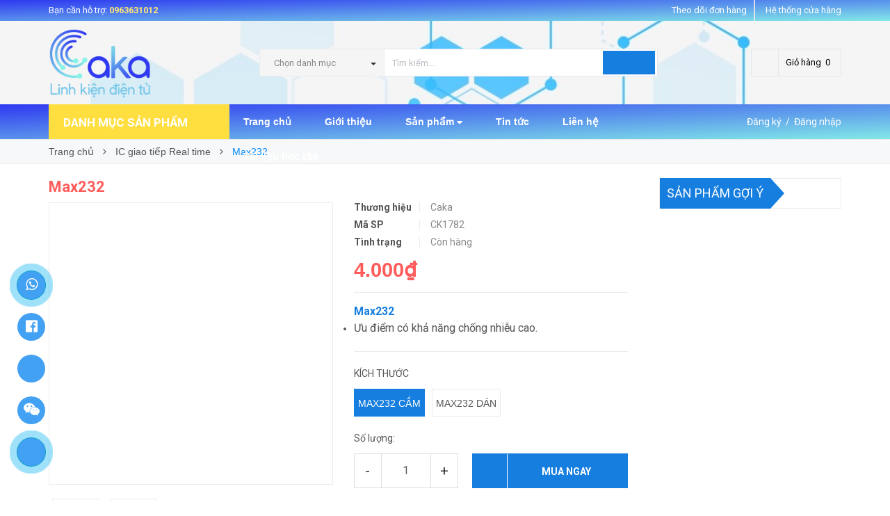

--- FILE ---
content_type: text/html; charset=utf-8
request_url: https://linhkiendientutphcm.com/max232
body_size: 28937
content:
<!DOCTYPE html>
<html lang="vi">
	<head>
		<meta http-equiv="content-Type" content="text/html; charset=utf-8"/>
		<meta name="viewport" content="width=device-width, minimum-scale=1.0, maximum-scale=1.0, user-scalable=no">	
		
		<title>
			Max232
			
			
			 - Linh Kiện Điện Tử TPHCM - Chuyên cung cấp linh kiện điện tử giá rẻ tại TP.HCM			
		</title>
		<!-- ================= Page description ================== -->
		
		<meta name="description" content="Max232 Ưu điểm c&#243; khả năng chống nhiễu cao. Max232 Th&#244;ng số kĩ thuật : IC MAX232 l&#224; chuẩn giao tiếp nối tiếp d&#249;ng định dạng kh&#244;ng đồng bộ Kết nối nhiều nhất hai thiết bị Chiều d&#224;i kết nối nằm trong khoảng 12.5m đến 25.4m. MAX232 sử dụng t&#237;n hiệu điện &#225;p ch&#234;nh lệch giữa một d&#226;y dẫn v&#224; đất. Max232 C&#193;C BẠN CẦN XIN H&#195;Y LI&#202;">
		
		<!-- ================= Meta ================== -->
		
		<meta name="keywords" content="Max232, IC giao tiếp Real time, IC, Linh Kiện Điện Tử, bán Max232, Max232, Max232 giá rẻ, Max232 tại tphcm, mua Max232, Linh Kiện Điện Tử TPHCM - Chuyên cung cấp linh kiện điện tử giá rẻ tại TP.HCM, linhkiendientutphcm.com"/>		
		<link rel="canonical" href="https://linhkiendientutphcm.com/max232"/>
		<meta name='revisit-after' content='1 days' />
		<meta name="robots" content="noodp,index,follow" />
		<!-- ================= Favicon ================== -->
		
		<link rel="icon" href="//bizweb.dktcdn.net/100/374/971/themes/748683/assets/favicon.png?1759548268717" type="image/x-icon" />
		
		<!-- ================= Google Fonts ================== -->
		
		
		
		<link href="//fonts.googleapis.com/css?family=Roboto:400,700" rel="stylesheet" type="text/css" media="all" />
		


		<!-- Facebook Open Graph meta tags -->
		

	<meta property="og:type" content="product">
	<meta property="og:title" content="Max232">
	
		<meta property="og:image" content="http://bizweb.dktcdn.net/thumb/grande/100/374/971/products/1eab3b37adfc55a20ced.jpg?v=1580888591727">
		<meta property="og:image:secure_url" content="https://bizweb.dktcdn.net/thumb/grande/100/374/971/products/1eab3b37adfc55a20ced.jpg?v=1580888591727">
	
		<meta property="og:image" content="http://bizweb.dktcdn.net/thumb/grande/100/374/971/products/272903b5957e6d20346f.jpg?v=1580888598700">
		<meta property="og:image:secure_url" content="https://bizweb.dktcdn.net/thumb/grande/100/374/971/products/272903b5957e6d20346f.jpg?v=1580888598700">
	
	<meta property="og:price:amount" content="4.000">
	<meta property="og:price:currency" content="VND">

<meta property="og:description" content="Max232 Ưu điểm có khả năng chống nhiễu cao. Max232 Thông số kĩ thuật : IC MAX232 là chuẩn giao tiếp nối tiếp dùng định dạng không đồng bộ Kết nối nhiều nhất hai thiết bị Chiều dài kết nối nằm trong khoảng 12.5m đến 25.4m. MAX232 sử dụng tín hiệu điện áp chênh lệch giữa một dây dẫn và đất. Max232 CÁC BẠN CẦN XIN HÃY LIÊ">
<meta property="og:url" content="https://linhkiendientutphcm.com/max232">
<meta property="og:site_name" content="Linh Kiện Điện Tử TPHCM - Chuyên cung cấp linh kiện điện tử giá rẻ tại TP.HCM">		
		<!-- Plugin CSS -->			
		<link rel="stylesheet" href="//maxcdn.bootstrapcdn.com/font-awesome/4.5.0/css/font-awesome.min.css">
		<link rel="stylesheet" href="//code.ionicframework.com/ionicons/2.0.1/css/ionicons.min.css" >
		<link rel="stylesheet" href="//cdn.jsdelivr.net/themify-icons/0.1.2/css/themify-icons.css" >
		<script>
			
			 var template = 'product';
			  
		</script>
		<!-- Build Main CSS -->	
		<link href="//bizweb.dktcdn.net/100/374/971/themes/748683/assets/plugin.scss.css?1759548268717" rel="stylesheet" type="text/css" media="all" />
		<link href="//bizweb.dktcdn.net/100/374/971/themes/748683/assets/base.scss.css?1759548268717" rel="stylesheet" type="text/css" media="all" />		
		<link href="//bizweb.dktcdn.net/100/374/971/themes/748683/assets/style.scss.css?1759548268717" rel="stylesheet" type="text/css" media="all" />		
		<link href="//bizweb.dktcdn.net/100/374/971/themes/748683/assets/module.scss.css?1759548268717" rel="stylesheet" type="text/css" media="all" />
		<link href="//bizweb.dktcdn.net/100/374/971/themes/748683/assets/responsive.scss.css?1759548268717" rel="stylesheet" type="text/css" media="all" />
		<link href="//bizweb.dktcdn.net/100/374/971/themes/748683/assets/edit.scss.css?1759548268717" rel="stylesheet" type="text/css" media="all" />

		<!-- End-->
		<!-- Bizweb conter for header -->
		<script>
	var Bizweb = Bizweb || {};
	Bizweb.store = '2010.mysapo.net';
	Bizweb.id = 374971;
	Bizweb.theme = {"id":748683,"name":"Pow Market chính","role":"main"};
	Bizweb.template = 'product';
	if(!Bizweb.fbEventId)  Bizweb.fbEventId = 'xxxxxxxx-xxxx-4xxx-yxxx-xxxxxxxxxxxx'.replace(/[xy]/g, function (c) {
	var r = Math.random() * 16 | 0, v = c == 'x' ? r : (r & 0x3 | 0x8);
				return v.toString(16);
			});		
</script>
<script>
	(function () {
		function asyncLoad() {
			var urls = ["https://google-shopping.sapoapps.vn/conversion-tracker/global-tag/1971.js?store=2010.mysapo.net","https://google-shopping.sapoapps.vn/conversion-tracker/event-tag/1971.js?store=2010.mysapo.net","https://productstatistics.sapoapps.vn/scripts/ab_productstatistics_scripttag.min.js?store=2010.mysapo.net","//newproductreviews.sapoapps.vn/assets/js/productreviews.min.js?store=2010.mysapo.net"];
			for (var i = 0; i < urls.length; i++) {
				var s = document.createElement('script');
				s.type = 'text/javascript';
				s.async = true;
				s.src = urls[i];
				var x = document.getElementsByTagName('script')[0];
				x.parentNode.insertBefore(s, x);
			}
		};
		window.attachEvent ? window.attachEvent('onload', asyncLoad) : window.addEventListener('load', asyncLoad, false);
	})();
</script>


<script>
	window.BizwebAnalytics = window.BizwebAnalytics || {};
	window.BizwebAnalytics.meta = window.BizwebAnalytics.meta || {};
	window.BizwebAnalytics.meta.currency = 'VND';
	window.BizwebAnalytics.tracking_url = '/s';

	var meta = {};
	
	meta.product = {"id": 16818539, "vendor": "Caka", "name": "Max232",
	"type": "IC", "price": 4000 };
	
	
	for (var attr in meta) {
	window.BizwebAnalytics.meta[attr] = meta[attr];
	}
</script>

	
		<script src="/dist/js/stats.min.js?v=96f2ff2"></script>
	



<!-- Global site tag (gtag.js) - Google Analytics -->
<script async src="https://www.googletagmanager.com/gtag/js?id=UA-161436522-1"></script>
<script>
  window.dataLayer = window.dataLayer || [];
  function gtag(){dataLayer.push(arguments);}
  gtag('js', new Date());

  gtag('config', 'UA-161436522-1');
</script>
<script>

	window.enabled_enhanced_ecommerce = false;

</script>

<script>

	try {
		
				gtag('event', 'view_item', {
					event_category: 'engagement',
					event_label: "Max232"
				});
		
	} catch(e) { console.error('UA script error', e);}
	

</script>






<script>
	var eventsListenerScript = document.createElement('script');
	eventsListenerScript.async = true;
	
	eventsListenerScript.src = "/dist/js/store_events_listener.min.js?v=1b795e9";
	
	document.getElementsByTagName('head')[0].appendChild(eventsListenerScript);
</script>





				
		<script>var ProductReviewsAppUtil=ProductReviewsAppUtil || {};ProductReviewsAppUtil.store={name: 'Linh Kiện Điện Tử TPHCM - Chuyên cung cấp linh kiện điện tử giá rẻ tại TP.HCM'};</script>

	<link href="//bizweb.dktcdn.net/100/374/971/themes/748683/assets/appbulk-product-statistics.css?1759548268717" rel="stylesheet" type="text/css" media="all" />
</head>
	<body>

		<div class="page-body">
			<div class="hidden-md hidden-lg opacity_menu"></div>
			<div class="opacity_filter"></div>
			<div class="body_opactiy"></div>
			<!-- Main content -->
			<div class="topbar hidden-xs">
	<div class="container">
		<div class="row">
			<div class="col-lg-5 col-md-5 col-sm-6 hidden-xs">
				<div class="conatct_top hidden-xs">
					Bạn cần hỗ trợ:&nbsp;<a href="tel:0963631012">0963631012</a>
				</div>
			</div>
			<div class="col-lg-7 col-md-7 col-sm-6 col-xs-12">
				<div class="ad f-right">
					<a class="goto_shop" href="javascript:;" title="Hệ thống cửa hàng"><i class="ion-android-pin"></i> <span class="hidden-xs">Hệ thống cửa hàng</span></a>
				</div>

				<div class="top_link_right">
					<a href="/apps/kiem-tra-don-hang" title="theo dõi đơn hàng">Theo dõi đơn hàng</a>
				</div>
			</div>
		</div>
	</div>
</div>
<div class="wrap_header_top">
	<div class="header_top">
		<div class="topbar_wrap">
			<div class="container">
				<div class="row">
					<div class="head_content col-lg-12 col-md-12 col-sm-12">
						<div class="row">
							<div class="menu-bar hidden-md hidden-lg">
								<a href="#nav-mobile">
									<i class="fa fa-align-justify"></i>
								</a>
							</div>
							<div class="logo_top col-lg-3 col-md-3">
								
								<a href="/" class="logo-wrapper ">					
									<img src="//bizweb.dktcdn.net/100/374/971/themes/748683/assets/logo.png?1759548268717" alt="logo ">					
								</a>
									
							</div>
							<div class="cart_ico_mobile hidden-lg hidden-md">
								<div class="mini-cart-mobile">
									<a class="cart_pcs" href="/cart"><i class="ion-bag"></i><span class="cartCount  count_item_pr"></span></a>
								</div>
							</div>

							<div class="col-lg-7 col-md-7 col-sm-12 col-xs-12 col-search-engine">
								<div class="header_search">
	<form class="input-group search-bar" action="/search" method="get" role="search">
		<div class="collection-selector hidden-xs hidden-sm">
			<div class="search_text">Chọn danh mục</div>
			<div id="search_info" class="list_search" style="display: none;">
				  
				<div class="search_item" data-coll-id="4237728" title="Sản phẩm mới">Sản phẩm mới</div>
				  
				<div class="search_item" data-coll-id="2288551" title="IGBT IC Transistor bếp hồng ngoại">IGBT IC Transistor bếp...</div>
				  
				<div class="search_item" data-coll-id="2148628" title="Phụ kiện loa kết nối">Phụ kiện loa kết nối</div>
				  
				<div class="search_item" data-coll-id="2148627" title="Loa, Củ loa">Loa, Củ loa</div>
				  
				<div class="search_item" data-coll-id="2148617" title="Phụ kiện âm thanh, Audio">Phụ kiện âm thanh, Audio</div>
				  
				<div class="search_item" data-coll-id="2148533" title="Bộ Điều khiển từ xa">Bộ Điều khiển từ xa</div>
				  
				<div class="search_item" data-coll-id="2147599" title="Dụng cụ linh kiện cơ khí">Dụng cụ linh kiện cơ khí</div>
				  
				<div class="search_item" data-coll-id="2147369" title="Mạch đóng ngắt nhiệt độ hiển thị">Mạch đóng ngắt nhiệt đ...</div>
				  
				<div class="search_item" data-coll-id="2140192" title="Sản phẩm khác">Sản phẩm khác</div>
				  
				<div class="search_item" data-coll-id="2140191" title="Sản phẩm Combo DIY">Sản phẩm Combo DIY</div>
				  
				<div class="search_item" data-coll-id="2139357" title="Mạch công suất amply">Mạch công suất amply</div>
				  
				<div class="search_item" data-coll-id="2139350" title="Mạch khuếch đại âm thanh Bluetooth">Mạch khuếch đại âm tha...</div>
				  
				<div class="search_item" data-coll-id="2139336" title="Mạch khuếch đại âm thanh">Mạch khuếch đại âm thanh</div>
				  
				<div class="search_item" data-coll-id="2139308" title="Mạch âm thanh">Mạch âm thanh</div>
				  
				<div class="search_item" data-coll-id="2139265" title="Mạch âm thanh Audio">Mạch âm thanh Audio</div>
				  
				<div class="search_item" data-coll-id="2137395" title="Module Wifi Bluetooth Lora">Module Wifi Bluetooth ...</div>
				  
				<div class="search_item" data-coll-id="2137389" title="Mạch tăng áp, Module boost">Mạch tăng áp, Module b...</div>
				  
				<div class="search_item" data-coll-id="2136901" title="Mạch RF GSM GPS">Mạch RF GSM GPS</div>
				  
				<div class="search_item" data-coll-id="2136691" title="Mạch relay, Module relay">Mạch relay, Module relay</div>
				  
				<div class="search_item" data-coll-id="2136530" title="Mạch thời gian thực">Mạch thời gian thực</div>
				  
				<div class="search_item" data-coll-id="2136293" title="Mạch sạc bình acquy">Mạch sạc bình acquy</div>
				  
				<div class="search_item" data-coll-id="2136079" title="Mạch nguồn, mạch cấp nguồn">Mạch nguồn, mạch cấp n...</div>
				  
				<div class="search_item" data-coll-id="2136051" title="Mạch giao tiếp, Mạch chuyển đổi">Mạch giao tiếp, Mạch c...</div>
				  
				<div class="search_item" data-coll-id="2135883" title="Mạch led hiển thị">Mạch led hiển thị</div>
				  
				<div class="search_item" data-coll-id="2135782" title="Mạch hạ áp giảm áp">Mạch hạ áp giảm áp</div>
				  
				<div class="search_item" data-coll-id="2135613" title="Mạch Dimmer mạch tạo xung">Mạch Dimmer mạch tạo xung</div>
				  
				<div class="search_item" data-coll-id="2135608" title="Bàn phím keypad Joystick">Bàn phím keypad Joystick</div>
				  
				<div class="search_item" data-coll-id="2134059" title="Mạch ứng dụng,Module ứng dụng">Mạch ứng dụng,Module ứ...</div>
				  
				<div class="search_item" data-coll-id="2134058" title="Module điều khiển động cơ">Module điều khiển động cơ</div>
				  
				<div class="search_item" data-coll-id="2133530" title="Nguồn điện chuyển đổi Inverter">Nguồn điện chuyển đổi ...</div>
				  
				<div class="search_item" data-coll-id="2133524" title="Nguồn Adapter">Nguồn Adapter</div>
				  
				<div class="search_item" data-coll-id="2133522" title="Bộ nguồn tổ ong">Bộ nguồn tổ ong</div>
				  
				<div class="search_item" data-coll-id="2133521" title="Biến áp">Biến áp</div>
				  
				<div class="search_item" data-coll-id="2133520" title="Điện áp Nguồn Điện">Điện áp Nguồn Điện</div>
				  
				<div class="search_item" data-coll-id="2132010" title="Nhôm tản nhiệt, Sò nóng lạnh">Nhôm tản nhiệt, Sò nón...</div>
				  
				<div class="search_item" data-coll-id="2131809" title="Máy bơm nước mini">Máy bơm nước mini</div>
				  
				<div class="search_item" data-coll-id="2131801" title="Keo tản nhiệt, mỡ tản nhiệt">Keo tản nhiệt, mỡ tản ...</div>
				  
				<div class="search_item" data-coll-id="2131784" title="Quạt hút, Quạt tản nhiệt">Quạt hút, Quạt tản nhiệt</div>
				  
				<div class="search_item" data-coll-id="2131739" title="Nhôm tản nhiệt, tản nhiệt nhôm">Nhôm tản nhiệt, tản nh...</div>
				  
				<div class="search_item" data-coll-id="2131734" title="Sò nóng lạnh Peltier">Sò nóng lạnh Peltier</div>
				  
				<div class="search_item" data-coll-id="2131272" title="Dụng cụ thiết bị đo">Dụng cụ thiết bị đo</div>
				  
				<div class="search_item" data-coll-id="2131266" title="Dụng cụ thước đo">Dụng cụ thước đo</div>
				  
				<div class="search_item" data-coll-id="2131265" title="Dụng cụ đồng hồ đo VOM">Dụng cụ đồng hồ đo VOM</div>
				  
				<div class="search_item" data-coll-id="2131263" title="Dụng cụ thiết bị đo nguồn">Dụng cụ thiết bị đo nguồn</div>
				  
				<div class="search_item" data-coll-id="2130688" title="Dung cụ cầm tay các loại">Dung cụ cầm tay các loại</div>
				  
				<div class="search_item" data-coll-id="2130685" title="Máy khoan, máy mài, máy cắt mini">Máy khoan, máy mài, má...</div>
				  
				<div class="search_item" data-coll-id="2130684" title="Kìm cắt, kẹp linh kiện, tua vít">Kìm cắt, kẹp linh kiện...</div>
				  
				<div class="search_item" data-coll-id="2130623" title="Súng bắn keo, keo nến">Súng bắn keo, keo nến</div>
				  
				<div class="search_item" data-coll-id="2130028" title="Hộp đựng linh kiện điện tử">Hộp đựng linh kiện điệ...</div>
				  
				<div class="search_item" data-coll-id="2130023" title="Hộp nhựa đựng mạch điện tử">Hộp nhựa đựng mạch điệ...</div>
				
				<div class="liner_search"></div>
				<div class="search_item active" data-coll-id="0">Tất cả</div>
			</div>
		</div>
		<input type="search" name="query" value="" placeholder="Tìm kiếm... " class="input-group-field st-default-search-input search-text" autocomplete="off" required>
		<span class="input-group-btn">
			<button class="btn icon-fallback-text">
				<i class="ion-android-search"></i>
			</button>
		</span>
	</form>
</div>
							</div>
							<div class="col-lg-2 col-md-2 col-sm-2 hidden-sm hidden-xs">
								<div class="phone_main_menu">
									<div class="downdown_cart hidden-sm hidden-xs">
										<div class="cart_ico inline-block ico_width">
											<div class="mini-cart">
												<a class="cart_pcs" href="/cart">
													<i class="ion-bag"></i> &nbsp;
													<span class="t_line">Giỏ hàng&nbsp;
														<span class="cartCount  count_item_pr"></span>
													</span>
												</a>
											</div>
											<div class="top-cart-content">					
												<ul id="cart-sidebar" class="mini-products-list count_li">
													<li class="list-item">
														<ul></ul>
													</li>
													<li class="action">
														<ul>
															<li class="li-fix-1">
																<div class="top-subtotal">
																	Tổng tiền thanh toán: 
																	<span class="price"></span>
																</div>
															</li>
															<li class="li-fix-2" style="">
																<div class="actions">
																	<a href="/cart" class="btn btn-primary">
																		<span>Giỏ hàng</span>
																	</a>
																	<a href="/checkout" class="btn btn-checkout btn-gray">
																		<span>Thanh toán</span>
																	</a>
																</div>
															</li>
														</ul>
													</li>
												</ul>
											</div>
										</div>
									</div>
								</div>
							</div>
						</div>
					</div>
				</div>
			</div>
		</div>
	</div>

</div>
<div class="wrap_main">
	<div class="container">
		<div class="row">
			<div class="col-lg-12 col-md-12 col-sm-12 col-xs-12">
				<div class="row">
					<div class="wrap_hed">
						<div class="megabar col-mega hidden-sm hidden-xs">
							<div class="menu_mega lineheight40">
								<div class="title_menu">
									<span class="title_">Danh mục sản phẩm</span>
									<span class="nav_button"><span class="ion-navicon"></span></span>
								</div>
								<div class="menu_mega_md_page menumega_get">
									<!--Menu này còn có ở file template index.bwt-->
									<div class="list_menu_header  normal col-lg-3 col-md-3">
										<ul class="ul_menu site-nav-vetical">
	



	
	

	
	<li class="nav_item lv1 li_check">
		<a href="/cam-bien" title="Cảm Biến">Cảm Biến
			<span class="label_s">
				
				<i class="labels hot">hot</i>
				
			</span>
			<i class="fa fa-angle-right"></i>
		</a>

		<ul class="ul_content_right_1 row">
			
			
			<li class="nav_item lv2 col-lg-3 col-md-3"><a href="/am-thanh-anh-ang-mau-sac" title="Âm thanh, ánh áng, màu sắc">Âm thanh, ánh áng, màu sắc</a></li>
			
			
			
			<li class="nav_item lv2 col-lg-3 col-md-3"><a href="/cam-bien-chuyen-dong-rung" title="Cảm biến chuyển động, Rung">Cảm biến chuyển động, Rung</a></li>
			
			
			
			<li class="nav_item lv2 col-lg-3 col-md-3"><a href="/cam-bien-nhiet-do-do-am-mua" title="Cảm biến nhiệt độ, độ ẩm, mưa">Cảm biến nhiệt độ, độ ẩm, mưa</a></li>
			
			
			
			<li class="nav_item lv2 col-lg-3 col-md-3"><a href="/cam-bien-loadcell-cam-bien-ap-suat" title="Cảm biến Loadcell, áp suất">Cảm biến Loadcell, áp suất</a></li>
			
			
			
			<li class="nav_item lv2 col-lg-3 col-md-3"><a href="/cam-bien-do-line-encoder" title="Cảm biến dò line, Encoder">Cảm biến dò line, Encoder</a></li>
			
			
			
			<li class="nav_item lv2 col-lg-3 col-md-3"><a href="/cam-bien-khoang-cach-vat-can" title="Cảm biến khoảng cách vật cản">Cảm biến khoảng cách vật cản</a></li>
			
			
			
			<li class="nav_item lv2 col-lg-3 col-md-3"><a href="/cam-bien-chat-long-cam-bien-sinh-hoc" title="Cảm biến chất lỏng, sinh học">Cảm biến chất lỏng, sinh học</a></li>
			
			
			
			<li class="nav_item lv2 col-lg-3 col-md-3"><a href="/cam-bien-khong-khi-cam-bien-khi-ga" title="Cảm biến không khí, khí ga">Cảm biến không khí, khí ga</a></li>
			
			
			
			<li class="nav_item lv2 col-lg-3 col-md-3"><a href="/cam-bien-gia-toc-goc-nghien-la-ban" title="Cảm biến gia tốc, góc nghiêng, la bàng">Cảm biến gia tốc, góc nghiêng, la bàng</a></li>
			
			
			
			<li class="nav_item lv2 col-lg-3 col-md-3"><a href="/cam-bien-tu-truong-cam-bien-dien-dung" title="Cảm biến từ trường, điện dung">Cảm biến từ trường, điện dung</a></li>
			
			
			
			<li class="nav_item lv2 col-lg-3 col-md-3"><a href="/cam-bien-dong-dien" title="Cảm biến dòng điện">Cảm biến dòng điện</a></li>
			
			
		</ul>
	</li>
	
	
	

	
	<li class="nav_item lv1 li_check">
		<a href="/kit-phat-trien" title="Kit Phát Triển">Kit Phát Triển
			<span class="label_s">
				
				<i class="labels "></i>
				
			</span>
			<i class="fa fa-angle-right"></i>
		</a>

		<ul class="ul_content_right_1 row">
			
			
			<li class="nav_item lv2 col-lg-3 col-md-3"><a href="/mach-nap-pic-avr-stm" title="Mạch nạp PIC, AVR, STM">Mạch nạp PIC, AVR, STM</a></li>
			
			
			
			<li class="nav_item lv2 col-lg-3 col-md-3"><a href="/kit-stm-arduino-pic-avr" title="KIT STM - Arduino - PIC - AVR">KIT STM - Arduino - PIC - AVR</a></li>
			
			
		</ul>
	</li>
	
	
	

	
	<li class="nav_item lv1 li_check">
		<a href="/linh-kien-dien-tu" title="Linh Kiện Điện Tử">Linh Kiện Điện Tử
			<span class="label_s">
				
				<i class="labels sale">sale</i>
				
			</span>
			<i class="fa fa-angle-right"></i>
		</a>

		<ul class="ul_content_right_1 row">
			
			
			<li class="nav_item lv2 col-lg-3 col-md-3">

				<a href="/vi-dieu-khien" title="Vi Điều khiển">Vi Điều khiển</a>

				<ul class="ul_content_right_2">
					
					<li class="nav_item lv3"><a href="/pic-1" title="PIC">PIC</a></li>
					
					<li class="nav_item lv3"><a href="/stm" title="STM">STM</a></li>
					
					<li class="nav_item lv3"><a href="/avr" title="AVR">AVR</a></li>
					
					<li class="nav_item lv3"><a href="/8051" title="8051">8051</a></li>
					
					<li class="nav_item lv3"><a href="/" title="Khác">Khác</a></li>
					
				</ul>
			</li>
			
			
			
			<li class="nav_item lv2 col-lg-3 col-md-3">

				<a href="/ic-chuc-nang" title="IC">IC</a>

				<ul class="ul_content_right_2">
					
					<li class="nav_item lv3"><a href="/ic-nguon" title="IC Nguồn">IC Nguồn</a></li>
					
					<li class="nav_item lv3"><a href="/ic-so-74ls-74hc-ic" title="IC 74LS 74HC">IC 74LS 74HC</a></li>
					
					<li class="nav_item lv3"><a href="/ic-cd40xx-opam" title="IC dòng CD Opam">IC dòng CD Opam</a></li>
					
					<li class="nav_item lv3"><a href="/ic-giao-tiep-real-time" title="IC Giao tiếp-Real time">IC Giao tiếp-Real time</a></li>
					
					<li class="nav_item lv3"><a href="/ic-audio-ic-khac" title="IC Audio + IC Khác">IC Audio + IC Khác</a></li>
					
				</ul>
			</li>
			
			
			
			<li class="nav_item lv2 col-lg-3 col-md-3">

				<a href="/linh-kien-dien-tu-co-ban" title="Linh Kiện Cơ Bản">Linh Kiện Cơ Bản</a>

				<ul class="ul_content_right_2">
					
					<li class="nav_item lv3"><a href="/dien-tro" title="Điện trở">Điện trở</a></li>
					
					<li class="nav_item lv3"><a href="/cuon-cam" title="Cuộn cảm">Cuộn cảm</a></li>
					
					<li class="nav_item lv3"><a href="/tu-dien" title="Tụ điện">Tụ điện</a></li>
					
					<li class="nav_item lv3"><a href="/led-don-led-hong-ngoai" title="LED Đơn,Hồng ngoại">LED Đơn,Hồng ngoại</a></li>
					
					<li class="nav_item lv3"><a href="/igbt-ic-transistor-bep-hong-ngoai" title="IGBT">IGBT</a></li>
					
				</ul>
			</li>
			
			
			
			<li class="nav_item lv2 col-lg-3 col-md-3">

				<a href="/linh-kien-ban-dan" title="Linh Kiện Bán Dẫn">Linh Kiện Bán Dẫn</a>

				<ul class="ul_content_right_2">
					
					<li class="nav_item lv3"><a href="/diode-diode-cau-diode-zener" title="Diode">Diode</a></li>
					
					<li class="nav_item lv3"><a href="/mosfet-fets" title="Mosfet, Fets">Mosfet, Fets</a></li>
					
					<li class="nav_item lv3"><a href="/transistor-npn-pnp" title="Transistor">Transistor</a></li>
					
					<li class="nav_item lv3"><a href="/triac-diac-thyac" title="Triac, Thyac, Diac">Triac, Thyac, Diac</a></li>
					
					<li class="nav_item lv3"><a href="/ic-opto-cach-ly" title="Opto, Photocouplers">Opto, Photocouplers</a></li>
					
				</ul>
			</li>
			
			
			
			<li class="nav_item lv2 col-lg-3 col-md-3">

				<a href="/linh-kien-thu-dong" title="Linh Kiện Thụ Động">Linh Kiện Thụ Động</a>

				<ul class="ul_content_right_2">
					
					<li class="nav_item lv3"><a href="/bien-tro-chiet-ap" title="Biến trở, Triết áp">Biến trở, Triết áp</a></li>
					
					<li class="nav_item lv3"><a href="/cong-tac-swith-nut-nhan" title="Nút nhấn, Công tắc, SW">Nút nhấn, Công tắc, SW</a></li>
					
					<li class="nav_item lv3"><a href="/cau-chi-relay-linh-kien-dien-tu" title="Relay, Cầu chì">Relay, Cầu chì</a></li>
					
					<li class="nav_item lv3"><a href="/thach-anh-loa-buzzer-chuong-dien" title="Thạch anh, Loa, Buzzer, Chuông">Thạch anh, Loa, Buzzer, Chuông</a></li>
					
				</ul>
			</li>
			
			
			
			<li class="nav_item lv2 col-lg-3 col-md-3">

				<a href="/den-led-man-hinh-lcd-text" title="Led - Màn hình LCD">Led - Màn hình LCD</a>

				<ul class="ul_content_right_2">
					
					<li class="nav_item lv3"><a href="/man-hinh-lcd-hien-thi" title="Màn hình LCD">Màn hình LCD</a></li>
					
					<li class="nav_item lv3"><a href="/led-7-doan-led-matrix" title="Led 7 Đoạn - Led Matrix">Led 7 Đoạn - Led Matrix</a></li>
					
					<li class="nav_item lv3"><a href="/led-cong-suat" title="Led Công Suất">Led Công Suất</a></li>
					
					<li class="nav_item lv3"><a href="/led-trang-tri" title="LED Trang Trí">LED Trang Trí</a></li>
					
					<li class="nav_item lv3"><a href="/led-don-led-hong-ngoai" title="LED Đơn - LED Hồng Ngoại">LED Đơn - LED Hồng Ngoại</a></li>
					
				</ul>
			</li>
			
			
			
			<li class="nav_item lv2 col-lg-3 col-md-3">

				<a href="/" title="Connector">Connector</a>

				<ul class="ul_content_right_2">
					
					<li class="nav_item lv3"><a href="/jack-nguon-dc" title="Jack Nguồn DC">Jack Nguồn DC</a></li>
					
					<li class="nav_item lv3"><a href="/day-dong-day-quan-dong-co" title="Dây đồng">Dây đồng</a></li>
					
					<li class="nav_item lv3"><a href="/nam-cham-dat-hiem" title="Nam Châm Đất Hiếm">Nam Châm Đất Hiếm</a></li>
					
					<li class="nav_item lv3"><a href="/day-ket-noi-connetor" title="Dây kết nối">Dây kết nối</a></li>
					
					<li class="nav_item lv3"><a href="/cong-ket-noi-giao-tiep" title="Cổng kết nối - Giao tiếp">Cổng kết nối - Giao tiếp</a></li>
					
				</ul>
			</li>
			
			
			
			<li class="nav_item lv2 col-lg-3 col-md-3">

				<a href="/dung-cu-lam-mach" title="Dụng Cụ Làm Mạch">Dụng Cụ Làm Mạch</a>

				<ul class="ul_content_right_2">
					
					<li class="nav_item lv3"><a href="/phu-kien-lam-mach-in-thu-cong" title="Dụng cụ làm mạch in">Dụng cụ làm mạch in</a></li>
					
					<li class="nav_item lv3"><a href="/tru-dong-m3-oc-vit-m3" title="Trụ Đồng, Ốc vít">Trụ Đồng, Ốc vít</a></li>
					
					<li class="nav_item lv3"><a href="/phip-dong-bo-dong-thuy-tinh" title="Phíp Đồng, Bo Đồng">Phíp Đồng, Bo Đồng</a></li>
					
					<li class="nav_item lv3"><a href="/day-cam-mach-test-board-pcb" title="PCB,Test board, Dây cắm test board">PCB,Test board, Dây cắm test board</a></li>
					
				</ul>
			</li>
			
			
		</ul>
	</li>
	
	
	

	
	<li class="nav_item lv1 li_check">
		<a href="/mach-am-thanh-audio" title="Audio-Mạch Âm Thanh">Audio-Mạch Âm Thanh
			<span class="label_s">
				
				<i class="labels "></i>
				
			</span>
			<i class="fa fa-angle-right"></i>
		</a>

		<ul class="ul_content_right_1 row">
			
			
			<li class="nav_item lv2 col-lg-3 col-md-3">

				<a href="/mach-am-thanh" title="Mạch khuếch đại Audio">Mạch khuếch đại Audio</a>

				<ul class="ul_content_right_2">
					
					<li class="nav_item lv3"><a href="/mach-khuech-dai-am-thanh" title="Mạch khuếch đại âm thanh">Mạch khuếch đại âm thanh</a></li>
					
					<li class="nav_item lv3"><a href="/mach-khuech-dai-am-thanh-bluetooth" title="Mạch âm thanh Bluetooth">Mạch âm thanh Bluetooth</a></li>
					
					<li class="nav_item lv3"><a href="/mach-cong-suat-amply" title="Mạch công suất">Mạch công suất</a></li>
					
				</ul>
			</li>
			
			
			
			<li class="nav_item lv2 col-lg-3 col-md-3">

				<a href="/phu-kien-loa-ket-noi" title="Phụ kiện âm thanh">Phụ kiện âm thanh</a>

				<ul class="ul_content_right_2">
					
					<li class="nav_item lv3"><a href="/loa-cu-loa" title="Loa-Củ loa">Loa-Củ loa</a></li>
					
					<li class="nav_item lv3"><a href="/phu-kien-loa-ket-noi" title="Phụ kiện kết nối">Phụ kiện kết nối</a></li>
					
				</ul>
			</li>
			
			
		</ul>
	</li>
	
	
	

	
	<li class="nav_item lv1 li_check">
		<a href="/mach-ung-dung-module-ung-dung" title="Module-Mạch Ứng Dụng">Module-Mạch Ứng Dụng
			<span class="label_s">
				
			</span>
			<i class="fa fa-angle-right"></i>
		</a>

		<ul class="ul_content_right_1 row">
			
			
			<li class="nav_item lv2 col-lg-3 col-md-3"><a href="/ban-phim-keypad-joystick" title="Bàn phím, Joystick">Bàn phím, Joystick</a></li>
			
			
			
			<li class="nav_item lv2 col-lg-3 col-md-3"><a href="/module-dieu-khien-dong-co" title="Module điều khiển động cơ">Module điều khiển động cơ</a></li>
			
			
			
			<li class="nav_item lv2 col-lg-3 col-md-3"><a href="/mach-dimmer-mach-tao-xung" title="Mạch Dimmer, tạo xung">Mạch Dimmer, tạo xung</a></li>
			
			
			
			<li class="nav_item lv2 col-lg-3 col-md-3"><a href="/mach-dong-ngat-nhiet-do-hien-thi" title="Mạch đóng ngắt nhiệt độ">Mạch đóng ngắt nhiệt độ</a></li>
			
			
			
			<li class="nav_item lv2 col-lg-3 col-md-3"><a href="/mach-rf-gsm-gps" title="Mạch SIM RF GSM GPS">Mạch SIM RF GSM GPS</a></li>
			
			
			
			<li class="nav_item lv2 col-lg-3 col-md-3"><a href="/mach-relay-module-relay" title="Mạch Relay, RFID">Mạch Relay, RFID</a></li>
			
			
			
			<li class="nav_item lv2 col-lg-3 col-md-3"><a href="/mach-giao-tiep-mach-chuyen-doi" title="Mạch giao tiếp chuyển đổi">Mạch giao tiếp chuyển đổi</a></li>
			
			
			
			<li class="nav_item lv2 col-lg-3 col-md-3"><a href="/mach-led-hien-thi" title="Mạch hiển thị led">Mạch hiển thị led</a></li>
			
			
			
			<li class="nav_item lv2 col-lg-3 col-md-3"><a href="/module-wifi-bluetooth-lora" title="Mạch Bluetooth Wifi Lora">Mạch Bluetooth Wifi Lora</a></li>
			
			
			
			<li class="nav_item lv2 col-lg-3 col-md-3"><a href="/mach-tang-ap-module-boost" title="Mạch tăng áp">Mạch tăng áp</a></li>
			
			
			
			<li class="nav_item lv2 col-lg-3 col-md-3"><a href="/mach-ha-ap-giam-ap" title="Mạch hạ áp">Mạch hạ áp</a></li>
			
			
			
			<li class="nav_item lv2 col-lg-3 col-md-3"><a href="/mach-nguon-mach-cap-nguon" title="Mạch nguồn">Mạch nguồn</a></li>
			
			
			
			<li class="nav_item lv2 col-lg-3 col-md-3"><a href="/mach-thoi-gian-thuc" title="Mạch thời gian">Mạch thời gian</a></li>
			
			
			
			<li class="nav_item lv2 col-lg-3 col-md-3"><a href="/mach-sac-binh-acquy" title="Mạch sạc bình">Mạch sạc bình</a></li>
			
			
			
			<li class="nav_item lv2 col-lg-3 col-md-3"><a href="/bo-dieu-khien-tu-xa" title="Bộ điều khiển từ xa">Bộ điều khiển từ xa</a></li>
			
			
		</ul>
	</li>
	
	
	

	
	<li class="nav_item lv1 li_check">
		<a href="/phu-kien-dung-cu" title="Dụng Cụ-Phụ Kiện">Dụng Cụ-Phụ Kiện
			<span class="label_s">
				
				<i class="labels "></i>
				
			</span>
			<i class="fa fa-angle-right"></i>
		</a>

		<ul class="ul_content_right_1 row">
			
			
			<li class="nav_item lv2 col-lg-3 col-md-3">

				<a href="/thiet-bi-han-nhiet" title="Thiết bị hàn">Thiết bị hàn</a>

				<ul class="ul_content_right_2">
					
					<li class="nav_item lv3"><a href="/may-han-thiec-han-chi" title="Máy hàn">Máy hàn</a></li>
					
					<li class="nav_item lv3"><a href="/may-kho-nhiet" title="Máy khò">Máy khò</a></li>
					
					<li class="nav_item lv3"><a href="/thiec-han-chi-han" title="Thiếc hàn">Thiếc hàn</a></li>
					
					<li class="nav_item lv3"><a href="/phu-kien-may-han" title="Phụ kiện hàn">Phụ kiện hàn</a></li>
					
				</ul>
			</li>
			
			
			
			<li class="nav_item lv2 col-lg-3 col-md-3">

				<a href="/dung-cu-hop-dung-lo-dung" title="Hộp nhựa các loại">Hộp nhựa các loại</a>

				<ul class="ul_content_right_2">
					
					<li class="nav_item lv3"><a href="/lo-dung-dung-dich-acetone" title="Lọ đựng">Lọ đựng</a></li>
					
					<li class="nav_item lv3"><a href="/hop-nhua-dung-mach-dien-tu" title="Hộp đựng linh kiện">Hộp đựng linh kiện</a></li>
					
					<li class="nav_item lv3"><a href="/hop-dung-linh-kien-dien-tu" title="Hộp nhựa đựng mạch">Hộp nhựa đựng mạch</a></li>
					
				</ul>
			</li>
			
			
			
			<li class="nav_item lv2 col-lg-3 col-md-3">

				<a href="/dung-cu-cam-tay-cac-loai" title="Dụng cụ cầm tay">Dụng cụ cầm tay</a>

				<ul class="ul_content_right_2">
					
					<li class="nav_item lv3"><a href="/sung-ban-keo-nen" title="Súng bắn keo">Súng bắn keo</a></li>
					
					<li class="nav_item lv3"><a href="/kim-cat-kep-linh-kien-tua-vit" title="Kìm/ kẹp/ tua vít">Kìm/ kẹp/ tua vít</a></li>
					
					<li class="nav_item lv3"><a href="/may-khoan-may-mai-may-cat-mini" title="Máy khoan/ mài/ cắt">Máy khoan/ mài/ cắt</a></li>
					
				</ul>
			</li>
			
			
			
			<li class="nav_item lv2 col-lg-3 col-md-3">

				<a href="/dung-cu-thiet-bi-do-1" title="Dụng cụ đo kiểm tra">Dụng cụ đo kiểm tra</a>

				<ul class="ul_content_right_2">
					
					<li class="nav_item lv3"><a href="/" title="Thước đo">Thước đo</a></li>
					
					<li class="nav_item lv3"><a href="/" title="Đồng hồ đo">Đồng hồ đo</a></li>
					
					<li class="nav_item lv3"><a href="/" title="Thiết bị đo">Thiết bị đo</a></li>
					
				</ul>
			</li>
			
			
			
			<li class="nav_item lv2 col-lg-3 col-md-3">

				<a href="/so-nong-lanh-peltier" title="Tản nhiệt-Cách điện">Tản nhiệt-Cách điện</a>

				<ul class="ul_content_right_2">
					
					<li class="nav_item lv3"><a href="/so-nong-lanh-peltier" title="Sò nóng lạnh">Sò nóng lạnh</a></li>
					
					<li class="nav_item lv3"><a href="/nhom-tan-nhiet-tan-nhiet-nhom" title="Nhôm tản nhiệt">Nhôm tản nhiệt</a></li>
					
					<li class="nav_item lv3"><a href="/quat-hut-quat-tan-nhiet" title="Quạt tản nhiệt">Quạt tản nhiệt</a></li>
					
					<li class="nav_item lv3"><a href="/keo-tan-nhiet-mo-tan-nhiet" title="Keo/Mỡ tản nhiệt">Keo/Mỡ tản nhiệt</a></li>
					
					<li class="nav_item lv3"><a href="/may-bom-nuoc-mini" title="Máy bơm,Phụ Kiện">Máy bơm,Phụ Kiện</a></li>
					
				</ul>
			</li>
			
			
			
			<li class="nav_item lv2 col-lg-3 col-md-3">

				<a href="/dien-ap-nguon-dien" title="Nguồn Điện">Nguồn Điện</a>

				<ul class="ul_content_right_2">
					
					<li class="nav_item lv3"><a href="/bien-ap" title="Nguồn biến áp">Nguồn biến áp</a></li>
					
					<li class="nav_item lv3"><a href="/nguon-adapter" title="Nguồn Adapter">Nguồn Adapter</a></li>
					
					<li class="nav_item lv3"><a href="/bo-nguon-to-ong" title="Nguồn tổ ong">Nguồn tổ ong</a></li>
					
					<li class="nav_item lv3"><a href="/nguon-dien-chuyen-doi" title="Bộ chuyển đổi Inverter">Bộ chuyển đổi Inverter</a></li>
					
				</ul>
			</li>
			
			
			
			<li class="nav_item lv2 col-lg-3 col-md-3"><a href="/dung-cu-linh-kien-co-khi" title="Linh kiện cơ khí">Linh kiện cơ khí</a></li>
			
			
		</ul>
	</li>
	
	
	

	
	<li class="nav_item lv1 li_check">
		<a href="/pin-sac-robot-mach-dieu-khien" title="Pin-Robot-Mạch Điều Khiển">Pin-Robot-Mạch Điều Khiển
			<span class="label_s">
				
				<i class="labels "></i>
				
			</span>
			<i class="fa fa-angle-right"></i>
		</a>

		<ul class="ul_content_right_1 row">
			
			
			<li class="nav_item lv2 col-lg-3 col-md-3">

				<a href="/pin-phu-kien-pin" title="Pin- Phụ kiện pin">Pin- Phụ kiện pin</a>

				<ul class="ul_content_right_2">
					
					<li class="nav_item lv3"><a href="/de-pin" title="Đế pin">Đế pin</a></li>
					
					<li class="nav_item lv3"><a href="/pin-sac" title="Pin 18650 Lithium">Pin 18650 Lithium</a></li>
					
					<li class="nav_item lv3"><a href="/mach-sac-pin-du-phong" title="Mạch sạc pin dự phòng">Mạch sạc pin dự phòng</a></li>
					
					<li class="nav_item lv3"><a href="/box-sac-du-phong" title="Box sạc pin dự phòng">Box sạc pin dự phòng</a></li>
					
				</ul>
			</li>
			
			
			
			<li class="nav_item lv2 col-lg-3 col-md-3">

				<a href="/robot-mach-dieu-khien" title="Robot - Mạch Điều khiển">Robot - Mạch Điều khiển</a>

				<ul class="ul_content_right_2">
					
					<li class="nav_item lv3"><a href="/banh-xe" title="Bánh Xe">Bánh Xe</a></li>
					
					<li class="nav_item lv3"><a href="/dong-co-dc" title="Động cơ">Động cơ</a></li>
					
					<li class="nav_item lv3"><a href="/khung-xe-robot" title="Khung Xe Robot">Khung Xe Robot</a></li>
					
					<li class="nav_item lv3"><a href="/mach-dieu-khien-dong-co" title="Mạch điều khiển động cơ">Mạch điều khiển động cơ</a></li>
					
				</ul>
			</li>
			
			
		</ul>
	</li>
	
	
	

	
	<li class="nav_item lv1 li_check">
		<a href="/san-pham-combo-diy" title="Sản phẩm Combo-DIY">Sản phẩm Combo-DIY
			<span class="label_s">
				
				<i class="labels "></i>
				
			</span>
		</a>
	</li>
	
	
	

	
	<li class="nav_item lv1 li_check">
		<a href="/san-pham-khac" title="Khác">Khác
			<span class="label_s">
				
				<i class="labels "></i>
				
			</span>
		</a>
	</li>
	
	

	
</ul>
<ul class="ul_menu ul_check">
	<li class="lv1 nav_item xemthem clearfix">
		<a href="javascript:;">
			Xem thêm các mục
		</a> 
	</li>
	<li class="lv1 thugon nav_item  clearfix">
		<a href="javascript:;">
			Thu gọn các mục
		</a> 
	</li>
</ul>
									</div>
								</div>
							</div>
						</div>
						<div class="nav_mega_right">
							<div class="main_nav_header">
								<nav class="hidden-sm hidden-xs nav-main">
	<div class="menu_hed head_1">
		<ul class="nav nav_1">
			


			


			 
			<li class=" nav-item nav-items  ">
				<a class="nav-link" href="/">
					Trang chủ 
					<span class="label_">
						
					</span>
				</a>

			</li>
			
			


			


			 
			<li class=" nav-item nav-items  ">
				<a class="nav-link" href="/gioi-thieu">
					Giới thiệu 
					<span class="label_">
						
						<i class="label "></i>
						
					</span>
				</a>

			</li>
			
			


			


			
			<li class="menu_hover nav-item nav-items ">
				<a href="/collections/all" class="nav-link ">
					Sản phẩm <i class="fa fa-caret-down" data-toggle="dropdown"></i>
					<span class="label_">
						
					</span>
				</a>	
				<ul class="dropdown-menu border-box">
					
					
					<li class="dropdown-submenu nav-items nav-item-lv2">
						<a class="nav-link" href="/cam-bien">Cảm Biến </a>
						<i class="fa fa-caret-right" data-toggle="dropdown"></i>
						<ul class="dropdown-menu border-box">
							
							<li class="nav-item-lv3">
								<a class="nav-link" href="/am-thanh-anh-ang-mau-sac">Âm thanh, ánh áng, màu sắc</a>
							</li>	
							
							<li class="nav-item-lv3">
								<a class="nav-link" href="/cam-bien-chuyen-dong-rung">Cảm biến chuyển động, Rung</a>
							</li>	
							
							<li class="nav-item-lv3">
								<a class="nav-link" href="/cam-bien-nhiet-do-do-am-mua">Cảm biến nhiệt độ, độ ẩm, mưa</a>
							</li>	
							
							<li class="nav-item-lv3">
								<a class="nav-link" href="/cam-bien-loadcell-cam-bien-ap-suat">Cảm biến Loadcell, áp suất</a>
							</li>	
							
							<li class="nav-item-lv3">
								<a class="nav-link" href="/cam-bien-do-line-encoder">Cảm biến dò line, Encoder</a>
							</li>	
							
							<li class="nav-item-lv3">
								<a class="nav-link" href="/cam-bien-khoang-cach-vat-can">Cảm biến khoảng cách vật cản</a>
							</li>	
							
							<li class="nav-item-lv3">
								<a class="nav-link" href="/cam-bien-chat-long-cam-bien-sinh-hoc">Cảm biến chất lỏng, sinh học</a>
							</li>	
							
							<li class="nav-item-lv3">
								<a class="nav-link" href="/cam-bien-khong-khi-cam-bien-khi-ga">Cảm biến không khí, khí ga</a>
							</li>	
							
							<li class="nav-item-lv3">
								<a class="nav-link" href="/cam-bien-gia-toc-goc-nghien-la-ban">Cảm biến gia tốc, góc nghiêng, la bàng</a>
							</li>	
							
							<li class="nav-item-lv3">
								<a class="nav-link" href="/cam-bien-tu-truong-cam-bien-dien-dung">Cảm biến từ trường, điện dung</a>
							</li>	
							
							<li class="nav-item-lv3">
								<a class="nav-link" href="/cam-bien-dong-dien">Cảm biến dòng điện</a>
							</li>	
							
						</ul>                      
					</li>
					
					
					
					<li class="dropdown-submenu nav-items nav-item-lv2">
						<a class="nav-link" href="/kit-phat-trien">Kit Phát Triển </a>
						<i class="fa fa-caret-right" data-toggle="dropdown"></i>
						<ul class="dropdown-menu border-box">
							
							<li class="nav-item-lv3">
								<a class="nav-link" href="/mach-nap-pic-avr-stm">Mạch nạp PIC, AVR, STM</a>
							</li>	
							
							<li class="nav-item-lv3">
								<a class="nav-link" href="/kit-stm-arduino-pic-avr">KIT STM - Arduino - PIC - AVR</a>
							</li>	
							
						</ul>                      
					</li>
					
					
					
					<li class="dropdown-submenu nav-items nav-item-lv2">
						<a class="nav-link" href="/linh-kien-dien-tu">Linh Kiện Điện Tử </a>
						<i class="fa fa-caret-right" data-toggle="dropdown"></i>
						<ul class="dropdown-menu border-box">
							
							<li class="nav-item-lv3">
								<a class="nav-link" href="/vi-dieu-khien">Vi Điều khiển</a>
							</li>	
							
							<li class="nav-item-lv3">
								<a class="nav-link" href="/ic-chuc-nang">IC</a>
							</li>	
							
							<li class="nav-item-lv3">
								<a class="nav-link" href="/linh-kien-dien-tu-co-ban">Linh Kiện Cơ Bản</a>
							</li>	
							
							<li class="nav-item-lv3">
								<a class="nav-link" href="/linh-kien-ban-dan">Linh Kiện Bán Dẫn</a>
							</li>	
							
							<li class="nav-item-lv3">
								<a class="nav-link" href="/linh-kien-thu-dong">Linh Kiện Thụ Động</a>
							</li>	
							
							<li class="nav-item-lv3">
								<a class="nav-link" href="/den-led-man-hinh-lcd-text">Led - Màn hình LCD</a>
							</li>	
							
							<li class="nav-item-lv3">
								<a class="nav-link" href="/">Connector</a>
							</li>	
							
							<li class="nav-item-lv3">
								<a class="nav-link" href="/dung-cu-lam-mach">Dụng Cụ Làm Mạch</a>
							</li>	
							
						</ul>                      
					</li>
					
					
					
					<li class="dropdown-submenu nav-items nav-item-lv2">
						<a class="nav-link" href="/mach-am-thanh-audio">Audio-Mạch Âm Thanh </a>
						<i class="fa fa-caret-right" data-toggle="dropdown"></i>
						<ul class="dropdown-menu border-box">
							
							<li class="nav-item-lv3">
								<a class="nav-link" href="/mach-am-thanh">Mạch khuếch đại Audio</a>
							</li>	
							
							<li class="nav-item-lv3">
								<a class="nav-link" href="/phu-kien-loa-ket-noi">Phụ kiện âm thanh</a>
							</li>	
							
						</ul>                      
					</li>
					
					
					
					<li class="dropdown-submenu nav-items nav-item-lv2">
						<a class="nav-link" href="/mach-ung-dung-module-ung-dung">Module-Mạch Ứng Dụng </a>
						<i class="fa fa-caret-right" data-toggle="dropdown"></i>
						<ul class="dropdown-menu border-box">
							
							<li class="nav-item-lv3">
								<a class="nav-link" href="/ban-phim-keypad-joystick">Bàn phím, Joystick</a>
							</li>	
							
							<li class="nav-item-lv3">
								<a class="nav-link" href="/module-dieu-khien-dong-co">Module điều khiển động cơ</a>
							</li>	
							
							<li class="nav-item-lv3">
								<a class="nav-link" href="/mach-dimmer-mach-tao-xung">Mạch Dimmer, tạo xung</a>
							</li>	
							
							<li class="nav-item-lv3">
								<a class="nav-link" href="/mach-dong-ngat-nhiet-do-hien-thi">Mạch đóng ngắt nhiệt độ</a>
							</li>	
							
							<li class="nav-item-lv3">
								<a class="nav-link" href="/mach-rf-gsm-gps">Mạch SIM RF GSM GPS</a>
							</li>	
							
							<li class="nav-item-lv3">
								<a class="nav-link" href="/mach-relay-module-relay">Mạch Relay, RFID</a>
							</li>	
							
							<li class="nav-item-lv3">
								<a class="nav-link" href="/mach-giao-tiep-mach-chuyen-doi">Mạch giao tiếp chuyển đổi</a>
							</li>	
							
							<li class="nav-item-lv3">
								<a class="nav-link" href="/mach-led-hien-thi">Mạch hiển thị led</a>
							</li>	
							
							<li class="nav-item-lv3">
								<a class="nav-link" href="/module-wifi-bluetooth-lora">Mạch Bluetooth Wifi Lora</a>
							</li>	
							
							<li class="nav-item-lv3">
								<a class="nav-link" href="/mach-tang-ap-module-boost">Mạch tăng áp</a>
							</li>	
							
							<li class="nav-item-lv3">
								<a class="nav-link" href="/mach-ha-ap-giam-ap">Mạch hạ áp</a>
							</li>	
							
							<li class="nav-item-lv3">
								<a class="nav-link" href="/mach-nguon-mach-cap-nguon">Mạch nguồn</a>
							</li>	
							
							<li class="nav-item-lv3">
								<a class="nav-link" href="/mach-thoi-gian-thuc">Mạch thời gian</a>
							</li>	
							
							<li class="nav-item-lv3">
								<a class="nav-link" href="/mach-sac-binh-acquy">Mạch sạc bình</a>
							</li>	
							
							<li class="nav-item-lv3">
								<a class="nav-link" href="/bo-dieu-khien-tu-xa">Bộ điều khiển từ xa</a>
							</li>	
							
						</ul>                      
					</li>
					
					
					
					<li class="dropdown-submenu nav-items nav-item-lv2">
						<a class="nav-link" href="/phu-kien-dung-cu">Dụng Cụ-Phụ Kiện </a>
						<i class="fa fa-caret-right" data-toggle="dropdown"></i>
						<ul class="dropdown-menu border-box">
							
							<li class="nav-item-lv3">
								<a class="nav-link" href="/thiet-bi-han-nhiet">Thiết bị hàn</a>
							</li>	
							
							<li class="nav-item-lv3">
								<a class="nav-link" href="/dung-cu-hop-dung-lo-dung">Hộp nhựa các loại</a>
							</li>	
							
							<li class="nav-item-lv3">
								<a class="nav-link" href="/dung-cu-cam-tay-cac-loai">Dụng cụ cầm tay</a>
							</li>	
							
							<li class="nav-item-lv3">
								<a class="nav-link" href="/dung-cu-thiet-bi-do-1">Dụng cụ đo kiểm tra</a>
							</li>	
							
							<li class="nav-item-lv3">
								<a class="nav-link" href="/so-nong-lanh-peltier">Tản nhiệt-Cách điện</a>
							</li>	
							
							<li class="nav-item-lv3">
								<a class="nav-link" href="/dien-ap-nguon-dien">Nguồn Điện</a>
							</li>	
							
							<li class="nav-item-lv3">
								<a class="nav-link" href="/dung-cu-linh-kien-co-khi">Linh kiện cơ khí</a>
							</li>	
							
						</ul>                      
					</li>
					
					
					
					<li class="dropdown-submenu nav-items nav-item-lv2">
						<a class="nav-link" href="/pin-sac-robot-mach-dieu-khien">Pin-Robot-Mạch Điều Khiển </a>
						<i class="fa fa-caret-right" data-toggle="dropdown"></i>
						<ul class="dropdown-menu border-box">
							
							<li class="nav-item-lv3">
								<a class="nav-link" href="/pin-phu-kien-pin">Pin- Phụ kiện pin</a>
							</li>	
							
							<li class="nav-item-lv3">
								<a class="nav-link" href="/robot-mach-dieu-khien">Robot - Mạch Điều khiển</a>
							</li>	
							
						</ul>                      
					</li>
					
					
					
					<li class="nav-item-lv2">
						<a class="nav-link" href="/san-pham-combo-diy">Sản phẩm Combo-DIY</a>
					</li>
					
					
					
					<li class="nav-item-lv2">
						<a class="nav-link" href="/san-pham-khac">Khác</a>
					</li>
					
					

				</ul>
			</li>
			
			


			


			 
			<li class=" nav-item nav-items  ">
				<a class="nav-link" href="/tin-tuc">
					Tin tức 
					<span class="label_">
						
					</span>
				</a>

			</li>
			
			


			


			 
			<li class=" nav-item nav-items  ">
				<a class="nav-link" href="/lien-he">
					Liên hệ 
					<span class="label_">
						
						<i class="label "></i>
						
					</span>
				</a>

			</li>
			
			


			


			 
			<li class=" nav-item nav-items  ">
				<a class="nav-link" href="/">
					Tài liệu học tập 
					<span class="label_">
						
						<i class="label "></i>
						
					</span>
				</a>

			</li>
			
			
		</ul>	
	</div>
</nav>
							</div>
						</div>
						<div class="_login hidden-xs hidden-sm">
							<i class="ion-person-stalker"></i>
							
							<a href="/account/register" title="Đăng ký">Đăng ký</a>&nbsp; /&nbsp;
							<a href="/account/login"  title="Đăng nhập">Đăng nhập</a>
							
						</div>
					</div>
				</div>
			</div>
		</div>
	</div>
</div>
			<script src="//bizweb.dktcdn.net/100/374/971/themes/748683/assets/jquery-2.2.3.min.js?1759548268717" type="text/javascript"></script>
			


 

























<section class="bread-crumb">
	<span class="crumb-border"></span>
	<div class="container">
		<div class="row">
			<div class="col-xs-12 a-left">
				<ul class="breadcrumb">					
					<li class="home">
						<a  href="/" ><span >Trang chủ</span></a>						
						<span class="mr_lr">&nbsp;<i class="fa fa-angle-right"></i>&nbsp;</span>
					</li>
					
					
					<li>
						<a  href="/ic-giao-tiep-real-time"><span>IC giao tiếp Real time</span></a>						
						<span class="mr_lr">&nbsp;<i class="fa fa-angle-right"></i>&nbsp;</span>
					</li>
					
					<li><strong><span >Max232</span></strong><li>
					
				</ul>
			</div>
		</div>
	</div>
</section>
<section class="product margin-top-20" itemscope itemtype="http://schema.org/Product">	



	<meta itemprop="url" content="//linhkiendientutphcm.com/max232">
	<meta itemprop="name" content="Max232">
	<meta itemprop="image" content="http://bizweb.dktcdn.net/thumb/grande/100/374/971/products/1eab3b37adfc55a20ced.jpg?v=1580888591727">
	<meta itemprop="category" content="IC giao tiếp Real time">
	<meta itemprop="description" content="Max232

Ưu điểm có khả năng chống nhiễu cao.">
	
	<meta itemprop="brand" content="Caka">
	
	
	<meta itemprop="model" content="">
	
	
	<meta itemprop="sku" content="CK1782">
	
	
	<meta itemprop="gtin8" content="">
	
	<meta itemprop="releaseDate" content="02/05/2020 14:42:46">
	<div class="hidden" itemprop="offers" itemscope itemtype="http://schema.org/Offer">
		<div class="inventory_quantity hidden" itemscope itemtype="http://schema.org/ItemAvailability">
			
			<span class="a-stock" itemprop="supersededBy">
				Còn hàng
			</span>
			
		</div>
		<link itemprop="availability" href="http://schema.org/InStock">
		<meta itemprop="priceCurrency" content="VND">
		<meta itemprop="price" content="4000">
		<meta itemprop="url" content="https://linhkiendientutphcm.com/max232">
		
		<meta itemprop="priceValidUntil" content="2099-01-01">
		<div id="https://linhkiendientutphcm.com" itemprop="seller" itemtype="http://schema.org/Organization" itemscope>
			<meta itemprop="name" content="Linh Kiện Điện Tử TPHCM - Chuyên cung cấp linh kiện điện tử giá rẻ tại TP.HCM" />
			<meta itemprop="url" content="https://linhkiendientutphcm.com" />
			<meta itemprop="logo" content="http://bizweb.dktcdn.net/100/374/971/themes/748683/assets/logo.png?1759548268717" />
		</div>
	</div>
	


	<div class="container">
		<div class="row">
			<div class="details-product">
				<div class="col-lg-9 col-md-12 col-sm-12 col-xs-12">
					<div class="rows row-width">
						<form enctype="multipart/form-data" id="add-to-cart-form" action="/cart/add" method="post" class="form-width form-inline">
							<h1 class="title-product" itemprop="name">Max232</h1>
							
							<div class="product-detail-left product-images col-xs-12 col-sm-6 col-md-6 col-lg-6">
								<div class="row">
									<div class="col_large_default large-image">
										
										<a  href="//bizweb.dktcdn.net/thumb/1024x1024/100/374/971/products/1eab3b37adfc55a20ced.jpg?v=1580888591727" class="large_image_url checkurl"   data-rel="prettyPhoto[product-gallery]" >
											
											<img id="zoom_01" class="img-responsive" alt="Max232" src="//bizweb.dktcdn.net/thumb/1024x1024/100/374/971/products/1eab3b37adfc55a20ced.jpg?v=1580888591727" data-zoom-image="https://bizweb.dktcdn.net/100/374/971/products/1eab3b37adfc55a20ced.jpg?v=1580888591727"/>
										</a>
										<div class="hidden">
											
											
											
											
											<div class="item">
												<a href="https://bizweb.dktcdn.net/100/374/971/products/272903b5957e6d20346f.jpg?v=1580888598700" data-image="https://bizweb.dktcdn.net/100/374/971/products/272903b5957e6d20346f.jpg?v=1580888598700" data-zoom-image="https://bizweb.dktcdn.net/100/374/971/products/272903b5957e6d20346f.jpg?v=1580888598700" data-rel="prettyPhoto[product-gallery]">										
												</a>
											</div>	
											
										</div>
									</div>

									<div class="thumb_gallary">
										
										<div id="gallery_02" class="owl_width no-padding owl-carousel owl-theme thumbnail-product thumb_product_details not-dqowl" data-loop="false" data-lg-items="5" data-md-items="4" data-sm-items="4" data-xs-items="4" data-margin="10">
											
											<div class="item">
												<a href="#" data-image="https://bizweb.dktcdn.net/100/374/971/products/1eab3b37adfc55a20ced.jpg?v=1580888591727" data-zoom-image="//bizweb.dktcdn.net/thumb/1024x1024/100/374/971/products/1eab3b37adfc55a20ced.jpg?v=1580888591727">
													<img data-img="//bizweb.dktcdn.net/thumb/1024x1024/100/374/971/products/1eab3b37adfc55a20ced.jpg?v=1580888591727" src="//bizweb.dktcdn.net/thumb/small/100/374/971/products/1eab3b37adfc55a20ced.jpg?v=1580888591727" alt="Max232">
												</a>
											</div>
											
											<div class="item">
												<a href="#" data-image="https://bizweb.dktcdn.net/100/374/971/products/272903b5957e6d20346f.jpg?v=1580888598700" data-zoom-image="//bizweb.dktcdn.net/thumb/1024x1024/100/374/971/products/272903b5957e6d20346f.jpg?v=1580888598700">
													<img data-img="//bizweb.dktcdn.net/thumb/1024x1024/100/374/971/products/272903b5957e6d20346f.jpg?v=1580888598700" src="//bizweb.dktcdn.net/thumb/small/100/374/971/products/272903b5957e6d20346f.jpg?v=1580888598700" alt="Max232">
												</a>
											</div>
											
										</div>
										
									</div>																	
									

								</div>
							</div>
							<div class="col-xs-12 col-sm-6 col-md-6 col-lg-6 details-pro">

								<div class="group-status">
									<span class="first_status"><span class="a_name">Thương hiệu</span> <span class="status_name">
										
										Caka
										
										</span>
									</span>
									<span class="first_status"><span class="a_name">Mã SP</span> <span class="status_name">
										
										<span class="variant-sku">CK1782</span>
										</span>
									</span>
									<span class="first_status"><span class="a_name">Tình trạng</span> <span class="status_name availabel">
										 
										
										<span class="a-stock">Còn hàng</span>
										
										
										</span>
									</span>
									<div class="abps-productdetail ab-hide" ab-data-productid="16818539"></div>
								</div>

								<div class="price-box">
									
									<span class="special-price"><span class="price product-price">4.000₫</span> 

									</span> <!-- Giá Khuyến mại -->
									<span class="old-price"><del class="price product-price-old">
										
										</del> 

									</span> <!-- Giá gốc -->
									
								</div>

								
								<div class="product-summary product_description">
									<div class="rte description">
										
										<p style="text-align: justify;"><span style="font-size:16px;"><a href="https://linhkiendientutphcm.com/">Max232</a></span></p>
<ul>
<li style="text-align: justify;"><span style="font-size:16px;">Ưu điểm có khả năng chống nhiễu cao.</span></li></ul>										
										
									</div>
								</div>								
								

								
								
								
								
								
								
								
								
								
								
								
								<div class="form-product col-sm-12">

									
									
									













<style>
	label[for="product-select-option-0"] { display: none; }
	#product-select-option-0 { display: none; }
	#product-select-option-0 + .custom-style-select-box { display: none !important; }
</style>
<script>$(window).load(function() { $('.selector-wrapper:eq(0)').hide(); });</script>






<div class=" swatch clearfix" data-option-index="0">
	<div class="header">Kích thước</div>
	
	
	
	
	
	 
	
	<div data-value="Max232 Cắm" class="swatch-element Max232 Cắm available">

		
		<input id="swatch-0-Max232 Cắm" type="radio" name="option-0" value="Max232 Cắm" checked  />
		
		<label for="swatch-0-Max232 Cắm">
			Max232 Cắm
		</label>
		
	</div>
	
	
	
	
	
	 
	
	<div data-value="Max232 D&#225;n" class="swatch-element Max232 Dán available">

		
		<input id="swatch-0-Max232 Dán" type="radio" name="option-0" value="Max232 D&#225;n"  />
		
		<label for="swatch-0-Max232 Dán">
			Max232 Dán
		</label>
		
	</div>
	
	
</div>




									
									
									<div class="box-variant clearfix  hidden ">
										 
										<fieldset class="form-group">
											<select id="product-selectors" class="form-control form-control-lg" name="variantId" style="display:none">
												
												<option  value="34129053">Max232 Cắm - 4.000₫</option>
												
												<option  value="34129054">Max232 Dán - 4.000₫</option>
												
											</select>
										</fieldset>
										
									</div>
									<div class="form-group form_button_details ">
										<header class="not_bg">Số lượng:</header>
										<div class="custom input_number_product custom-btn-number form-control">									
											<button class="btn_num num_1 button button_qty" onClick="var result = document.getElementById('qtym'); var qtypro = result.value; if( !isNaN( qtypro ) &amp;&amp; qtypro &gt; 1 ) result.value--;return false;" type="button">-</button>
											<input type="text" id="qtym" name="quantity" value="1"  class="form-control prd_quantity" onkeypress="if ( isNaN(this.value + String.fromCharCode(event.keyCode) )) return false;" onchange="if(this.value == 0)this.value=1;">
											<button class="btn_num num_2 button button_qty" onClick="var result = document.getElementById('qtym'); var qtypro = result.value; if( !isNaN( qtypro )) result.value++;return false;" type="button">+</button>
										</div>
																			
										<button type="submit" class="btn btn-lg  btn-cart button_cart_buy_enable add_to_cart btn_buy">
											<i class="ion-bag"></i>&nbsp;&nbsp;<span>Mua ngay</span>
										</button>									
										
									</div>


								</div>

								

								<div class="product-contact">
									<span><a href="">
										<img src="//bizweb.dktcdn.net/100/374/971/themes/748683/assets/imgpsh_fullsize.png?1759548268717" alt="Lazada">
										</a>
									</span>
									<span><a href="">
										<img src="//bizweb.dktcdn.net/100/374/971/themes/748683/assets/shopee.png?1759548268717" alt="Shopee">
										</a>
									</span>
									<span><a href="">
										<img src="//bizweb.dktcdn.net/100/374/971/themes/748683/assets/sendo-mall.png?1759548268717" alt="Sendo">
										</a>
									</span>


									<h3>Liên hệ mua hàng</h3>	

									<ul>
										<li>
											<p>Tổng đài: 0963631012</p>
										</li>
										<li>
											<img src="//bizweb.dktcdn.net/100/374/971/themes/748683/assets/zalo-icon-32x32.png?1759548268717" alt="Zalo">
											<span>Zalo</span> <a href="https://zalo.me/0963631012">0963631012</a>
										</li>

										<li>
											<img src="//bizweb.dktcdn.net/100/374/971/themes/748683/assets/facebook-icon-32x32.png?1759548268717" alt="Facebook">
											<span>Facebook</span> <a href="https://www.facebook.com/Caka.vn/">Cakavn</a>
										</li>
										<li>
											<img src="//bizweb.dktcdn.net/100/374/971/themes/748683/assets/gmail.png?1759548268717" alt="Email">
											<span>Email</span> <a href="mailto:linhkiencaka@gmail.com">linhkiencaka@gmail.com</a>
										</li>
									</ul>
								</div>
							</div>
							<div id="top-tabs-info" class="">
								<!-- Fixed scroll -->
								<div class="productAnchor_horizonalNavs hidden-xs">
									<div class="container">
										<div class="row">
											<div class="col-md-12">
												<div class="productAnchor_horizonalNav">
													<div class="product_info_image hidden-xs">
														<img class="pict imagelazyload" src="//bizweb.dktcdn.net/thumb/small/100/374/971/products/1eab3b37adfc55a20ced.jpg?v=1580888591727" alt="Max232" />
													</div>
													<div class="product_info_content hidden-xs">
														<h3 class="product_info_name" title="Max232">Max232</h3>
														<div class="product_info_price">
															<div class="product_info_price_title">
																Giá bán:
															</div>
															
															<div class="product_info_price_value">
																<div class="product_info_price_value-final">4.000₫</div>
															</div>
															
														</div>
													</div>
													<div class="product_info_buttons">
														
														<button class="btn btn_buyNow btn-buy-now-click add_to_cart">
															<span class="txt-main">MUA NGAY</span>
														</button>
														
														<a class="btn btn_traGop btn-tra-gop-click s-flag" href="tel:0963631012">
															<span class="txt-main hidden-xs">Liên hệ đặt hàng</span>
															<span class="txt-sub">0963631012</span>
															<i class="fa fa-phone visible-xs" aria-hidden="true"></i>
														</a>
													</div>
												</div>
											</div>
										</div>
									</div>
								</div>
								<!--endfixed scroll-->
							</div>
						</form>
						
						
						
						<div class="section_product_related  not_bf_af margin-top-30">
							<div class="title_module_arrow main">
								<h2>
									<a href="/ic-giao-tiep-real-time" title="Sản phẩm liên quan">
										Sản phẩm liên quan
									</a>
								</h2>
							</div>

							<div class="border_wrap col-lg-12 col-md-12 col-sm-12 col-xs-12 no-padding">
								
								<div class="aside_product_index">
									<div class="owl_product_mini owl-carousel" data-height='false' data-margin="0" data-nav='true' data-lg-items='6' data-md-items='4' data-sm-items='3' data-xs-items='2'>
										
										
										<div class="product_loop_inaside">
											<div class="item">
												


 

 












		   
		   
		   







	
	

	
	

	
	





	
	

	
	

	
	

	
	

	
	
















<div class="product-item product_box_item box_top_sale">
	<div class="product-item-image product-image display_flex left_product_item">
		<a class="a_img thumb" href="/uln2804">
			
			
			
			
			<img src="//bizweb.dktcdn.net/100/374/971/themes/748683/assets/ajaxloader.gif?1759548268717" data-lazyload="//bizweb.dktcdn.net/thumb/large/100/374/971/products/b9629edd71168948d007.jpg?v=1580900750323" alt="ULN2804" title="ULN2804">
			
		</a>
		
	</div>
	<div class="product-bottom right_product_item">
		<h3 class="product-name">
			<a title="ULN2804" class="text1line" href="/uln2804">ULN2804</a>
		</h3>

		<div class="product-item-price price-box">
			
			
			<span class="special-price">
				<span class="price product-price">4.000₫</span>
			</span>
			
			
		</div>

		
		
		<div class="product-action-grid-main clearfix">
			<form action="/cart/add" method="post" class="variants" data-id="product-actions-16820746" enctype="multipart/form-data">
				<div class="contain">
					
					<input type="hidden" name="variantId" value="34128978" />
					<button class="button_30 btn-cart left-to add_to_cart" title="Mua hàng">
						<i class="ion-bag"></i><span class="toolstip hidden">Thêm vào giỏ hàng</span>
					</button>
					
					
					<a title="Xem chi tiết" href="/uln2804" class="button_30 btn_view">
						<i class="ion-ios-search-strong"></i>
						<span class="toolstip hidden">Xem nhanh</span>
					</a>
				</div>
			</form>
		</div>
	</div>
</div>
											</div>
										</div>
										
										
										
										<div class="product_loop_inaside">
											<div class="item">
												


 











		   
		   
		   









	
	

	
	

	
	





	
	

	
	

	
	

	
	

	
	
















<div class="product-item product_box_item box_top_sale">
	<div class="product-item-image product-image display_flex left_product_item">
		<a class="a_img thumb" href="/uln2803">
			
			
			
			
			<img src="//bizweb.dktcdn.net/100/374/971/themes/748683/assets/ajaxloader.gif?1759548268717" data-lazyload="//bizweb.dktcdn.net/thumb/large/100/374/971/products/06e689e6662d9e73c73c.jpg?v=1580900253417" alt="ULN2803" title="ULN2803">
			
		</a>
		
	</div>
	<div class="product-bottom right_product_item">
		<h3 class="product-name">
			<a title="ULN2803" class="text1line" href="/uln2803">ULN2803</a>
		</h3>

		<div class="product-item-price price-box">
			
			
			<span class="special-price">
				<span class="price product-price">5.000₫</span>
			</span>
			
			
		</div>

		
		
		<div class="product-action-grid-main clearfix">
			<form action="/cart/add" method="post" class="variants" data-id="product-actions-16820731" enctype="multipart/form-data">
				<div class="contain">
					
					
					
					
					<a title="Xem chi tiết" href="/uln2803" class="button_30 btn_view">
						<i class="ion-ios-search-strong"></i>
						<span class="toolstip hidden">Xem nhanh</span>
					</a>
				</div>
			</form>
		</div>
	</div>
</div>
											</div>
										</div>
										
										
										
										<div class="product_loop_inaside">
											<div class="item">
												


 

 

















		   
		   
		   









	
	

	
	

	
	





	
	

	
	

	
	

	
	

	
	
















<div class="product-item product_box_item box_top_sale">
	<div class="product-item-image product-image display_flex left_product_item">
		<a class="a_img thumb" href="/uln2004">
			
			
			
			
			<img src="//bizweb.dktcdn.net/100/374/971/themes/748683/assets/ajaxloader.gif?1759548268717" data-lazyload="//bizweb.dktcdn.net/thumb/large/100/374/971/products/244ee7fb0b30f36eaa21.jpg?v=1580899887533" alt="ULN2004" title="ULN2004">
			
		</a>
		
	</div>
	<div class="product-bottom right_product_item">
		<h3 class="product-name">
			<a title="ULN2004" class="text1line" href="/uln2004">ULN2004</a>
		</h3>

		<div class="product-item-price price-box">
			
			
			<span class="special-price">
				<span class="price product-price">5.000₫</span>
			</span>
			
			
		</div>

		
		
		<div class="product-action-grid-main clearfix">
			<form action="/cart/add" method="post" class="variants" data-id="product-actions-16820683" enctype="multipart/form-data">
				<div class="contain">
					
					
					
					
					<a title="Xem chi tiết" href="/uln2004" class="button_30 btn_view">
						<i class="ion-ios-search-strong"></i>
						<span class="toolstip hidden">Xem nhanh</span>
					</a>
				</div>
			</form>
		</div>
	</div>
</div>
											</div>
										</div>
										
										
										
										<div class="product_loop_inaside">
											<div class="item">
												


 

 

















		   
		   
		   









	
	

	
	

	
	





	
	

	
	

	
	

	
	

	
	
















<div class="product-item product_box_item box_top_sale">
	<div class="product-item-image product-image display_flex left_product_item">
		<a class="a_img thumb" href="/uln2003a">
			
			
			
			
			<img src="//bizweb.dktcdn.net/100/374/971/themes/748683/assets/ajaxloader.gif?1759548268717" data-lazyload="//bizweb.dktcdn.net/thumb/large/100/374/971/products/386d842c68e790b9c9f6.jpg?v=1580899596037" alt="ULN2003" title="ULN2003">
			
		</a>
		
	</div>
	<div class="product-bottom right_product_item">
		<h3 class="product-name">
			<a title="ULN2003" class="text1line" href="/uln2003a">ULN2003</a>
		</h3>

		<div class="product-item-price price-box">
			
			
			<span class="special-price">
				<span class="price product-price">5.000₫</span>
			</span>
			
			
		</div>

		
		
		<div class="product-action-grid-main clearfix">
			<form action="/cart/add" method="post" class="variants" data-id="product-actions-16820651" enctype="multipart/form-data">
				<div class="contain">
					
					
					
					
					<a title="Xem chi tiết" href="/uln2003a" class="button_30 btn_view">
						<i class="ion-ios-search-strong"></i>
						<span class="toolstip hidden">Xem nhanh</span>
					</a>
				</div>
			</form>
		</div>
	</div>
</div>
											</div>
										</div>
										
										
										
										<div class="product_loop_inaside">
											<div class="item">
												


 

 












		   
		   
		   







	
	

	
	

	
	





	
	

	
	

	
	

	
	

	
	
















<div class="product-item product_box_item box_top_sale">
	<div class="product-item-image product-image display_flex left_product_item">
		<a class="a_img thumb" href="/tb6560">
			
			
			
			
			<img src="//bizweb.dktcdn.net/100/374/971/themes/748683/assets/ajaxloader.gif?1759548268717" data-lazyload="//bizweb.dktcdn.net/thumb/large/100/374/971/products/2404365fdb9423ca7a85.jpg?v=1580897943650" alt="TB6560" title="TB6560">
			
		</a>
		
	</div>
	<div class="product-bottom right_product_item">
		<h3 class="product-name">
			<a title="TB6560" class="text1line" href="/tb6560">TB6560</a>
		</h3>

		<div class="product-item-price price-box">
			
			
			<span class="special-price">
				<span class="price product-price">5.000₫</span>
			</span>
			
			
		</div>

		
		
		<div class="product-action-grid-main clearfix">
			<form action="/cart/add" method="post" class="variants" data-id="product-actions-16820201" enctype="multipart/form-data">
				<div class="contain">
					
					<input type="hidden" name="variantId" value="34129000" />
					<button class="button_30 btn-cart left-to add_to_cart" title="Mua hàng">
						<i class="ion-bag"></i><span class="toolstip hidden">Thêm vào giỏ hàng</span>
					</button>
					
					
					<a title="Xem chi tiết" href="/tb6560" class="button_30 btn_view">
						<i class="ion-ios-search-strong"></i>
						<span class="toolstip hidden">Xem nhanh</span>
					</a>
				</div>
			</form>
		</div>
	</div>
</div>
											</div>
										</div>
										
										
										
										<div class="product_loop_inaside">
											<div class="item">
												


 











		   
		   
		   









	
	

	
	

	
	





	
	

	
	

	
	

	
	

	
	
















<div class="product-item product_box_item box_top_sale">
	<div class="product-item-image product-image display_flex left_product_item">
		<a class="a_img thumb" href="/sg3525">
			
			
			
			
			<img src="//bizweb.dktcdn.net/100/374/971/themes/748683/assets/ajaxloader.gif?1759548268717" data-lazyload="//bizweb.dktcdn.net/thumb/large/100/374/971/products/1a34f79d65569d08c447.jpg?v=1580897265857" alt="SG3525" title="SG3525">
			
		</a>
		
	</div>
	<div class="product-bottom right_product_item">
		<h3 class="product-name">
			<a title="SG3525" class="text1line" href="/sg3525">SG3525</a>
		</h3>

		<div class="product-item-price price-box">
			
			
			<span class="special-price">
				<span class="price product-price">6.500₫</span>
			</span>
			
			
		</div>

		
		
		<div class="product-action-grid-main clearfix">
			<form action="/cart/add" method="post" class="variants" data-id="product-actions-16820107" enctype="multipart/form-data">
				<div class="contain">
					
					
					
					
					<a title="Xem chi tiết" href="/sg3525" class="button_30 btn_view">
						<i class="ion-ios-search-strong"></i>
						<span class="toolstip hidden">Xem nhanh</span>
					</a>
				</div>
			</form>
		</div>
	</div>
</div>
											</div>
										</div>
										
										
										
										<div class="product_loop_inaside">
											<div class="item">
												


 

 






















		   
		   
		   









	
	

	
	

	
	





	
	

	
	

	
	

	
	

	
	
















<div class="product-item product_box_item box_top_sale">
	<div class="product-item-image product-image display_flex left_product_item">
		<a class="a_img thumb" href="/ic-pt2272">
			
			
			
			
			<img src="//bizweb.dktcdn.net/100/374/971/themes/748683/assets/ajaxloader.gif?1759548268717" data-lazyload="//bizweb.dktcdn.net/thumb/large/100/374/971/products/pt2272-dan.jpg?v=1580896825747" alt=" IC PT2272" title=" IC PT2272">
			
		</a>
		
	</div>
	<div class="product-bottom right_product_item">
		<h3 class="product-name">
			<a title=" IC PT2272" class="text1line" href="/ic-pt2272"> IC PT2272</a>
		</h3>

		<div class="product-item-price price-box">
			
			
			<span class="special-price">
				<span class="price product-price">6.500₫</span>
			</span>
			
			
		</div>

		
		
		<div class="product-action-grid-main clearfix">
			<form action="/cart/add" method="post" class="variants" data-id="product-actions-16820065" enctype="multipart/form-data">
				<div class="contain">
					
					
					
					
					<a title="Xem chi tiết" href="/ic-pt2272" class="button_30 btn_view">
						<i class="ion-ios-search-strong"></i>
						<span class="toolstip hidden">Xem nhanh</span>
					</a>
				</div>
			</form>
		</div>
	</div>
</div>
											</div>
										</div>
										
										
										
										<div class="product_loop_inaside">
											<div class="item">
												


 

 

















		   
		   
		   









	
	

	
	

	
	





	
	

	
	

	
	

	
	

	
	
















<div class="product-item product_box_item box_top_sale">
	<div class="product-item-image product-image display_flex left_product_item">
		<a class="a_img thumb" href="/ic-pt2262">
			
			
			
			
			<img src="//bizweb.dktcdn.net/100/374/971/themes/748683/assets/ajaxloader.gif?1759548268717" data-lazyload="//bizweb.dktcdn.net/thumb/large/100/374/971/products/pt2262-2.jpg?v=1580895100540" alt="IC PT2262" title="IC PT2262">
			
		</a>
		
	</div>
	<div class="product-bottom right_product_item">
		<h3 class="product-name">
			<a title="IC PT2262" class="text1line" href="/ic-pt2262">IC PT2262</a>
		</h3>

		<div class="product-item-price price-box">
			
			
			<span class="special-price">
				<span class="price product-price">6.500₫</span>
			</span>
			
			
		</div>

		
		
		<div class="product-action-grid-main clearfix">
			<form action="/cart/add" method="post" class="variants" data-id="product-actions-16819537" enctype="multipart/form-data">
				<div class="contain">
					
					
					
					
					<a title="Xem chi tiết" href="/ic-pt2262" class="button_30 btn_view">
						<i class="ion-ios-search-strong"></i>
						<span class="toolstip hidden">Xem nhanh</span>
					</a>
				</div>
			</form>
		</div>
	</div>
</div>
											</div>
										</div>
										
										
									</div>
								</div>
								
							</div>
						</div>
						
						<!-- Tab -->
						<div class="tab_width_full">
							<div class="row margin-top-30 xs-margin-top-15">
								
								<div id="tab_ord" class="col-xs-12 col-sm-12 col-lg-12 col-md-12 margin-bottom-15">
									<!-- Nav tabs -->
									<div class="product-tab e-tabs not-dqtab">
										<span class="border-dashed-tab"></span>
										<ul class="tabs tabs-title clearfix">	
											
											<li class="tab-link" data-tab="tab-1">
												<h3><i class="ti-info-alt"></i><span>Thông tin</span></h3>
											</li>																	
											
											
											
											<li class="tab-link" data-tab="tab-3" id="tab-review">
												<h3><i class="ti-comments"></i><span>Đánh giá</span></h3>
											</li>																	
											
										</ul>																									
										<div class="tab-float">
											
											<div id="tab-1" class="tab-content content_extab">
												<div class="rte">
													
													<p style="text-align: justify;"><span style="font-size:16px;"><a href="https://linhkiendientutphcm.com/">Max232</a></span></p>
<ul>
<li style="text-align: justify;"><span style="font-size:16px;">Ưu điểm có khả năng chống nhiễu cao.</span></li></ul>
<p style="text-align: justify;">&nbsp;</p>
<p><img data-thumb="original" original-height="720" original-width="720" src="//bizweb.dktcdn.net/100/374/971/products/1eab3b37adfc55a20ced.jpg?v=1580888591727" /></p>
<h3 style="text-align: center;"><em><a href="https://linhkiendientutphcm.com/">Max232</a></em></h3>
<p style="text-align: center;">&nbsp;</p>
<h2><span style="color:#e74c3c;"><strong>Thông số kĩ thuật :</strong>&nbsp;</span></h2>
<h2>&nbsp;</h2>
<ul>
<li>
<p style="text-align: justify;"><span style="font-size:16px;">IC MAX232 là chuẩn giao tiếp nối tiếp dùng định dạng không đồng bộ</span></p></li>
<li>
<p style="text-align: justify;"><span style="font-size:16px;">Kết nối nhiều nhất hai thiết bị</span></p></li>
<li>
<p style="text-align: justify;"><span style="font-size:16px;">Chiều dài kết nối nằm trong khoảng 12.5m đến 25.4m.</span></p></li>
<li>
<p style="text-align: justify;"><span style="font-size:16px;">MAX232 sử dụng &nbsp;tín hiệu điện áp chênh lệch giữa một dây dẫn và đất.</span></p></li></ul>
<p style="text-align: justify;">&nbsp;</p>
<p><img data-thumb="original" original-height="720" original-width="720" src="//bizweb.dktcdn.net/100/374/971/products/272903b5957e6d20346f.jpg?v=1580888598700" /></p>
<h3 style="text-align: center;"><em><a href="https://linhkiendientutphcm.com/">Max232</a></em></h3>
<h3 style="text-align: center;">&nbsp;</h3>
<p>&nbsp;</p>
<p style="text-align: justify;"><strong><span style="color:#e74c3c;"><span style="font-size:16px;">CÁC BẠN CẦN XIN HÃY LIÊN HỆ THEO CÁC THÔNG TIN SAU.<br />
LINH KIỆN ĐIỆN TỬ TPHCM<br />
Địa Chỉ: Số 40/12 Lữ Gia - Phường 15 - Quận 11 - HCM<br />
Điện Thoại: 0963631012 - 0898404333<br />
Website: https://linhkiendientutphcm.com/</span></span></strong></p>
																							
												</div>
											</div>	
											
											
											
											<div id="tab-3" class="tab-content content_extab tab-review-c">
												<div class="rte">
													<div id="sapo-product-reviews" class="sapo-product-reviews" data-id="16818539">
    <div id="sapo-product-reviews-noitem" style="display: none;">
        <div class="content">
            <p data-content-text="language.suggest_noitem"></p>
            <div class="product-reviews-summary-actions">
                <button type="button" class="btn-new-review" onclick="BPR.newReview(this); return false;" data-content-str="language.newreview"></button>
            </div>
            <div id="noitem-bpr-form_" data-id="formId" class="noitem-bpr-form" style="display:none;"><div class="sapo-product-reviews-form"></div></div>
        </div>
    </div>
    
</div>

												</div>
											</div>	
											
										</div>
									</div>		
								</div>
								


							</div>
						</div>
						<!-- Endtab -->
					</div>
				</div>

				<div class="col-md-12 col-lg-3 col-sm-12 col-xs-12">
										

					<aside class="aside_product_index margin-bottom-20">

						<div class="title_module_arrow main">
							<h2>
								<a href="kit" title="Sản phẩm gợi ý">
									Sản phẩm gợi ý
								</a>
							</h2>
						</div>

						<div class="product_loop_inaside combo margin-top-15">
							<div class="owl_product_mini">
								
							</div>
						</div>
					</aside>
					<div class="aside-item">

					</div>

				</div>

				<div class="col-md-12 col-lg-12 col-sm-12 col-xs-12">
					<div class="row recent_products-row">
	<div class="col-xs-12 col-sm-12 col-md-12 col-lg-12 col-hg-12">
		<div class="recent_products">
			<div class="module-header">
				<h2 class="title-head module-title">
					<span>Sản phẩm bạn đã xem</span>
				</h2>
			</div>
			<div class="module-content">
				<div class="recent_items">
					<div id="recent-content" class="not-dqowl owl-theme owl-carousel">

					</div>
				</div>
			</div>
		</div>
	</div>
</div>
<script>
	var name_pro = 'Max232';
	var alias_pro = 'max232';
	var featured_image_pro = 'https://bizweb.dktcdn.net/100/374/971/products/1eab3b37adfc55a20ced.jpg?v=1580888591727';
	var url_pro = '/max232';
	var variant_id_pro = '34129053';
	
	var price_pro = '4.000₫';
	 
	  
	   var price_sale_pro = '';
		var hasSale_pro = 'false';
		var percent_sale_pro = '';
		
		var array_list = [{
			'name':name_pro,'alias':alias_pro,'featured_image':featured_image_pro,'url':url_pro,'variant_id':variant_id_pro,'price':price_pro,'compare_at_price':price_sale_pro,'hasSale':hasSale_pro,'percent_sale':percent_sale_pro
		}];
		 var list_viewed_pro_old = localStorage.getItem('last_viewed_products');
		 var last_viewed_pro_new = "";
		 if(list_viewed_pro_old == null || list_viewed_pro_old == '')
			 last_viewed_pro_new = array_list;
		 else{
			 var list_viewed_pro_old = JSON.parse(localStorage.last_viewed_products);
			 list_viewed_pro_old.splice(20, 1);
			 for (i = 0; i < list_viewed_pro_old.length; i++) {
				 if ( list_viewed_pro_old[i].alias == alias_pro ) {
					 list_viewed_pro_old.splice(i,1);
					 break;
				 }
			 }
			 list_viewed_pro_old.unshift(array_list[0]);
			 last_viewed_pro_new = list_viewed_pro_old;
		 }
		 localStorage.setItem('last_viewed_products',JSON.stringify(last_viewed_pro_new));
		 var last_viewd_pro_array = JSON.parse(localStorage.last_viewed_products);

		 var size_pro_review = last_viewd_pro_array.length;
		 if ( size_pro_review >= 14 ) {
			 size_pro_review = 14;
		 } else {
			 size_pro_review = last_viewd_pro_array.length;
		 }
		 $(document).ready(function(){
			 if (size_pro_review < 2 ) {
				 jQuery('.recent_products-row').addClass('hidden');
			 }
			 if (size_pro_review > 0 ) {
				 for (i = 0; i < size_pro_review; i++){
					 var alias_product = last_viewd_pro_array[i];
					 if (!!alias_product.alias){
						 Ant.clone_item_view(alias_product);
					 }
				 }
			 }
		 });
</script>
				</div>
			</div>			
		</div>
	</div>	
</section>

<div id="aweCallback">
	<script>
		var productJson = {"id":16818539,"name":"Max232","alias":"max232","vendor":"Caka","type":"IC","content":"<p style=\"text-align: justify;\"><span style=\"font-size:16px;\"><a href=\"https://linhkiendientutphcm.com/\">Max232</a></span></p>\n<ul>\n<li style=\"text-align: justify;\"><span style=\"font-size:16px;\">Ưu điểm có khả năng chống nhiễu cao.</span></li></ul>\n<p style=\"text-align: justify;\">&nbsp;</p>\n<p><img data-thumb=\"original\" original-height=\"720\" original-width=\"720\" src=\"//bizweb.dktcdn.net/100/374/971/products/1eab3b37adfc55a20ced.jpg?v=1580888591727\" /></p>\n<h3 style=\"text-align: center;\"><em><a href=\"https://linhkiendientutphcm.com/\">Max232</a></em></h3>\n<p style=\"text-align: center;\">&nbsp;</p>\n<h2><span style=\"color:#e74c3c;\"><strong>Thông số kĩ thuật :</strong>&nbsp;</span></h2>\n<h2>&nbsp;</h2>\n<ul>\n<li>\n<p style=\"text-align: justify;\"><span style=\"font-size:16px;\">IC MAX232 là chuẩn giao tiếp nối tiếp dùng định dạng không đồng bộ</span></p></li>\n<li>\n<p style=\"text-align: justify;\"><span style=\"font-size:16px;\">Kết nối nhiều nhất hai thiết bị</span></p></li>\n<li>\n<p style=\"text-align: justify;\"><span style=\"font-size:16px;\">Chiều dài kết nối nằm trong khoảng 12.5m đến 25.4m.</span></p></li>\n<li>\n<p style=\"text-align: justify;\"><span style=\"font-size:16px;\">MAX232 sử dụng &nbsp;tín hiệu điện áp chênh lệch giữa một dây dẫn và đất.</span></p></li></ul>\n<p style=\"text-align: justify;\">&nbsp;</p>\n<p><img data-thumb=\"original\" original-height=\"720\" original-width=\"720\" src=\"//bizweb.dktcdn.net/100/374/971/products/272903b5957e6d20346f.jpg?v=1580888598700\" /></p>\n<h3 style=\"text-align: center;\"><em><a href=\"https://linhkiendientutphcm.com/\">Max232</a></em></h3>\n<h3 style=\"text-align: center;\">&nbsp;</h3>\n<p>&nbsp;</p>\n<p style=\"text-align: justify;\"><strong><span style=\"color:#e74c3c;\"><span style=\"font-size:16px;\">CÁC BẠN CẦN XIN HÃY LIÊN HỆ THEO CÁC THÔNG TIN SAU.<br />\nLINH KIỆN ĐIỆN TỬ TPHCM<br />\nĐịa Chỉ: Số 40/12 Lữ Gia - Phường 15 - Quận 11 - HCM<br />\nĐiện Thoại: 0963631012 - 0898404333<br />\nWebsite: https://linhkiendientutphcm.com/</span></span></strong></p>","summary":"<p style=\"text-align: justify;\"><span style=\"font-size:16px;\"><a href=\"https://linhkiendientutphcm.com/\">Max232</a></span></p>\n<ul>\n<li style=\"text-align: justify;\"><span style=\"font-size:16px;\">Ưu điểm có khả năng chống nhiễu cao.</span></li></ul>","template_layout":null,"available":true,"tags":["bán Max232","Max232","Max232 giá rẻ","Max232 tại tphcm","mua Max232"],"price":4000.0000,"price_min":4000.0000,"price_max":4000.0000,"price_varies":false,"compare_at_price":0.0000,"compare_at_price_min":0.0000,"compare_at_price_max":0.0000,"compare_at_price_varies":false,"variants":[{"id":34129053,"barcode":"","sku":"CK1782","unit":null,"title":"Max232 Cắm","options":["Max232 Cắm"],"option1":"Max232 Cắm","option2":null,"option3":null,"available":true,"taxable":false,"price":4000.0000,"compare_at_price":0.0000,"inventory_management":"","inventory_policy":"deny","inventory_quantity":0,"weight_unit":"g","weight":0,"requires_shipping":true,"image":{"src":"https://bizweb.dktcdn.net/100/374/971/products/1eab3b37adfc55a20ced.jpg?v=1580888591727"}},{"id":34129054,"barcode":"","sku":"CK1781","unit":null,"title":"Max232 Dán","options":["Max232 Dán"],"option1":"Max232 Dán","option2":null,"option3":null,"available":true,"taxable":false,"price":4000.0000,"compare_at_price":0.0000,"inventory_management":"","inventory_policy":"deny","inventory_quantity":0,"weight_unit":"g","weight":0,"requires_shipping":true,"image":{"src":"https://bizweb.dktcdn.net/100/374/971/products/272903b5957e6d20346f.jpg?v=1580888598700"}}],"featured_image":{"src":"https://bizweb.dktcdn.net/100/374/971/products/1eab3b37adfc55a20ced.jpg?v=1580888591727"},"images":[{"src":"https://bizweb.dktcdn.net/100/374/971/products/1eab3b37adfc55a20ced.jpg?v=1580888591727"},{"src":"https://bizweb.dktcdn.net/100/374/971/products/272903b5957e6d20346f.jpg?v=1580888598700"}],"options":["Kích thước"],"created_on":"2020-02-05T14:42:46","modified_on":"2021-08-18T23:53:26","published_on":"2020-07-09T17:36:00"};
		
		var variantsize = true;
		
		
		var productOptionsSize = 1;
		var optionsFirst = 'Kích thước';
		
		
		var cdefault = 0;
		
	</script>
</div>

<script>
	$(document).ready(function () {
		$("#gallery_02").owlCarousel({
			navigation : true,
			nav: true,
			navigationPage: false,
			navigationText : false,
			slideSpeed : 1000,
			pagination : true,
			dots: false,
			margin: 5,
			autoHeight:true,
			autoplay:false,
			autoplayTimeout:false,
			autoplayHoverPause:true,
			loop: false,
			responsive: {
				0: {
					items: 3
				},
				543: {
					items: 4
				},
				768: {
					items: 4
				},
				991: {
					items: 4
				},
				992: {
					items: 4
				},
				1200: {
					items: 5
				},
				1500: {
					items: 6
				}
			}
		});

		/*** xử lý active thumb -- ko variant ***/
		var thumbLargeimg = $('.details-product .large-image a').attr('href').split('?')[0];
		var thumMedium = $('#gallery_02 .owl-item .item a').find('img').attr('src');
		var url = [];

		$('#gallery_02 .owl-item .item').each(function(){
			var srcImg = '';
			$(this).find('a img').each(function(){
				var current = $(this);
				if(current.children().size() > 0) {return true;}
				srcImg += $(this).attr('src');
			});
			url.push(srcImg);
			var srcimage = $(this).find('a img').attr('src').split('?')[0];
			if (srcimage == thumbLargeimg) {
				$(this).find('a').addClass('active');
			} else {
				$(this).find('a').removeClass('active');
			}

		});
		$('#gallery_02 img, .swatch-element label').click(function(e){
			e.preventDefault();
			$('.large-image .checkurl img').attr('src',$(this).attr('data-img'));
		})
	});



	var ww = $(window).width();

	var selectCallback = function(variant, selector) {
		$('.iwishAddWrapper').attr('data-variant',variant.id);
		if (variant) {

			var form = jQuery('#' + selector.domIdPrefix).closest('form');

			for (var i=0,length=variant.options.length; i<length; i++) {

				var radioButton = form.find('.swatch[data-option-index="' + i + '"] :radio[value="' + variant.options[i] +'"]');
				if (radioButton.size()) {
					radioButton.get(0).checked = true;
				}
				jQuery('.swatch[data-option-index="' + i + '"] :radio[value="' + variant.options[i] +'"]').removeClass('soldout').addClass('available').find(':radio').removeAttr('disabled');

			}
		}
		if (variant) {
			$('.variant-sku').text(variant.sku);
		}
		else {
			$('.variant-sku').empty();
		}
		var addToCart = jQuery('.form-product .btn-cart'),
			form = jQuery('.form-product .form_button_details'),
			productPrice = jQuery('.details-pro .special-price .product-price'),
			qty = jQuery('.availabel'),
			sale = jQuery('.details-pro .old-price .product-price-old'),
			comparePrice = jQuery('.details-pro .old-price .product-price-old'),
			priceTopbar  = jQuery('.product_info_price_value-final'),
			title = jQuery('.product_info_price_title'),
			stock = jQuery('.inventory_quantity .a-stock'),
			button = jQuery('.btn_buyNow');

		/*** VAT ***/
		if (variant){
			if (variant.taxable){
				$('.taxable').removeClass('hidden').find('.vat').text('Đã bao gồm VAT');
			} else {
				$('.taxable').removeClass('hidden').find('.vat').text('Chưa bao gồm VAT');
			}
		}
		

		if (variant && variant.available) {

			if(variant.inventory_management == "bizweb"){
				if (variant.inventory_policy == "continue"){
					stock.html('<span class="a-stock a-stock-out">Còn hàng</span>');
				} else {
					if (variant.inventory_quantity != 0) {
						stock.html('<span class="a-stock">Còn '+variant.inventory_quantity+' sản phẩm</span>');
					} else {
						stock.html('<span class="a-stock a-stock-out">Hết hàng</span>');
					}
				}
			}else{
				stock.html('<span class="a-stock">Còn hàng</span>');
			}
			button.addClass('add_to_cart').removeAttr('disabled').text('Mua ngay');
			addToCart.removeAttr('disabled').find('span').text('Mua ngay');	
			addToCart.removeClass('hidden');
			button.removeClass('hidden');
			if(variant.price == 0){
				title.html('');
				button.addClass('hidden');
				priceTopbar.html('Liên hệ');
				productPrice.html('Liên hệ');	
				comparePrice.hide();
				form.addClass('hidden');
				sale.removeClass('sale');
				$('.taxable').addClass('hidden')
				if(variant.inventory_management == "bizweb"){
					if (variant.inventory_quantity != 0) {
						qty.html('Còn hàng');
					} else if (variant.inventory_quantity == ''){
						qty.html('Hết hàng');
					}
				} else {
					qty.html('Còn hàng');
				}
			}else{
				title.html('Giá bán:');
				priceTopbar.html(Bizweb.formatMoney(variant.price, "{{amount_no_decimals_with_comma_separator}}₫"));
													form.removeClass('hidden');
								 productPrice.html(Bizweb.formatMoney(variant.price, "{{amount_no_decimals_with_comma_separator}}₫"));
								 // Also update and show the product's compare price if necessary
								 if ( variant.compare_at_price > variant.price ) {
					comparePrice.html(Bizweb.formatMoney(variant.compare_at_price, "{{amount_no_decimals_with_comma_separator}}₫")).show();
														 sale.addClass('sale');
									  if(variant.inventory_management == "bizweb"){
						if (variant.inventory_quantity != 0) {
							qty.html('Còn hàng');
						} else if (variant.inventory_quantity == ''){
							qty.html('Còn hàng');
						}
					} else {
						qty.html('Còn hàng');
					}
				} else {
					comparePrice.hide();  
					sale.removeClass('sale');
					if(variant.inventory_management == "bizweb"){
						if (variant.inventory_quantity != 0) {
							qty.html('Còn hàng');
						} else if (variant.inventory_quantity == ''){
							qty.html('Hết hàng');
						}
					} else {
						qty.html('Còn hàng');
					}
				}       										
			}

		} else {	
			button.removeClass('add_to_cart').text('Hết hàng').attr('disabled', 'disabled');
			qty.html('Hết hàng');
			addToCart.attr('disabled', 'disabled').find('span').text('Hết hàng');
			form.removeClass('hidden');
			if(variant){
				if(variant.price != 0){
					title.html('Giá bán:');
					priceTopbar.html(Bizweb.formatMoney(variant.price, "{{amount_no_decimals_with_comma_separator}}₫"));
														form.removeClass('hidden');
									 addToCart.addClass('hidden');
					productPrice.html(Bizweb.formatMoney(variant.price, "{{amount_no_decimals_with_comma_separator}}₫"));
														 // Also update and show the product's compare price if necessary
														 if ( variant.compare_at_price > variant.price ) {
									  form.addClass('hidden');
					comparePrice.html(Bizweb.formatMoney(variant.compare_at_price, "{{amount_no_decimals_with_comma_separator}}₫")).show();
														 sale.addClass('sale');
									  if(variant.inventory_management == "bizweb"){
						if (variant.inventory_quantity != 0) {
							qty.html('Còn hàng');
						} else if (variant.inventory_quantity == ''){
							qty.html('Hết hàng');
							form.removeClass('hidden');
							addToCart.removeClass('hidden');
							button.removeClass('hidden');
						}
					} else {
						qty.html('Còn hàng');
					}
				} else {
					comparePrice.hide();   
					sale.removeClass('sale');
					if(variant.inventory_management == "bizweb"){
						if (variant.inventory_quantity != 0) {
							qty.html('Còn hàng');
						} else if (variant.inventory_quantity == ''){
							qty.html('Hết hàng');
							form.removeClass('hidden');
							addToCart.removeClass('hidden');
							button.removeClass('hidden');
							priceTopbar.html(Bizweb.formatMoney(variant.price, "{{amount_no_decimals_with_comma_separator}}₫")).show();
																}
																} else {
																qty.html('Còn hàng');
											 }
											 }     
											 }else{
											 title.html('Liên hệ');
							priceTopbar.hide();
							productPrice.html('Liên hệ');	
							comparePrice.hide();
							form.addClass('hidden');	
							sale.removeClass('sale');
							addToCart.addClass('hidden');
							button.addClass('hidden');
							$('.taxable').addClass('hidden')
						}
					}else{
						title.html('Liên hệ');
						priceTopbar.hide();
						button.addClass('hidden');
						productPrice.html('Liên hệ');	
						comparePrice.hide();
						form.addClass('hidden');	
						sale.removeClass('sale');
						addToCart.addClass('hidden');
						$('.taxable').addClass('hidden')
					}

				}
				
				/*begin variant image*/
				if (variant && variant.image) {  
					var originalImage = jQuery(".large-image img"); 
					var newImage = variant.image;
					var element = originalImage[0];
					Bizweb.Image.switchImage(newImage, element, function (newImageSizedSrc, newImage, element) {
						jQuery(element).parents('a').attr('href', newImageSizedSrc);
						jQuery(element).attr('src', newImageSizedSrc);
						jQuery('.pict').attr('src', newImageSizedSrc);
						if (ww >= 1200){
							$("#zoom_01").data('zoom-image', newImageSizedSrc).elevateZoom({
								responsive: true,
								gallery:'gallery_02',
								cursor: 'pointer',
								galleryActiveClass: "active"
							});
							$("#zoom_01").bind("click", function(e) {
								var ez = $('.img_02').data('elevateZoom');
							});
						}
					});

					setTimeout(function(){
						$('.checkurl').attr('href',$(this).attr('src'));
						if (ww >= 1200){
							$('.zoomContainer').remove();
							$("#zoom_01").elevateZoom({
								responsive: true,
								gallery:'gallery_02',
								cursor: 'pointer',
								scrollZoom : false,
								galleryActiveClass: "active"
							});
						}
					},200);

				} 
						
				if($('.selector-wrapper')[0].childElementCount == 1){
					$('.selector-wrapper').prepend('<label>Kích thước</label>');
												   }
												   
												   };
												   jQuery(function($) {
						if(variantsize == true ){

							new Bizweb.OptionSelectors('product-selectors', {
								product: productJson,
								onVariantSelected: selectCallback,
								enableHistoryState: true
							});
						}

						// Add label if only one product option and it isn't 'Title'. Could be 'Size'.
						if(productOptionsSize == 1){
							$('.selector-wrapper:eq(0)').prepend('<label>'+ optionsFirst +'</label>');
						}

						// Hide selectors if we only have 1 variant and its title contains 'Default'.
						if(cdefault == 1){
							$('.selector-wrapper').hide();
						} 
						$('.selector-wrapper').css({
							'text-align':'left',
							'margin-bottom':'15px'
						});
					});

					jQuery('.swatch :radio').change(function() {
						var optionIndex = jQuery(this).closest('.swatch').attr('data-option-index');
						var optionValue = jQuery(this).val();
						jQuery(this)
							.closest('form')
							.find('.single-option-selector')
							.eq(optionIndex)
							.val(optionValue)
							.trigger('change');
					});
					if (ww >= 1200){
						$(document).ready(function() {
							if($(window).width()>1200){
								$('#zoom_01').elevateZoom({
									gallery:'gallery_02', 
									zoomWindowWidth:508,
									zoomWindowHeight:508,
									zoomWindowOffetx: 10,
									easing : true,
									scrollZoom : false,
									cursor: 'pointer', 
									galleryActiveClass: 'active', 
									imageCrossfade: true
								});
							}
						});
					}
					$(".dp-flex img").click(function(e){
						e.preventDefault();
						var hr = $(this).attr('data-src');
						$('#zoom_01').attr('src',hr);
						$('.pict').attr('src',hr);
						$('.large_image_url').attr('href',hr);
						$('#zoom_01').attr('data-zoom-image',hr);
					});





					$(".not-dqtab").each( function(e){
						$(this).find('.tabs-title li:first-child').addClass('current');
						$(this).find('.tab-content').first().addClass('current');

						$(this).find('.tabs-title li').click(function(){
							if($(window).width()>315){	
								if($(this).hasClass('current')){
									$(this).removeClass('current');
								}else{
									var tab_id = $(this).attr('data-tab');
									var url = $(this).attr('data-url');
									$(this).closest('.e-tabs').find('.tab-viewall').attr('href',url);

									$(this).closest('.e-tabs').find('.tabs-title li').removeClass('current');
									$(this).closest('.e-tabs').find('.tab-content').removeClass('current');

									$(this).addClass('current');
									$(this).closest('.e-tabs').find("#"+tab_id).addClass('current');
								}
							}else{
								var tab_id = $(this).attr('data-tab');
								var url = $(this).attr('data-url');
								$(this).closest('.e-tabs').find('.tab-viewall').attr('href',url);

								$(this).closest('.e-tabs').find('.tabs-title li').removeClass('current');
								$(this).closest('.e-tabs').find('.tab-content').removeClass('current');

								$(this).addClass('current');
								$(this).closest('.e-tabs').find("#"+tab_id).addClass('current');

							}

						});    
					});
					function scrollToxx() {
						$('html, body').animate({ scrollTop: $('.product-tab.e-tabs').offset().top }, 'slow');
						$('.product-tab .tab-link').removeClass('current');
						$('.product-tab .tab-link[data-tab=tab-3]').addClass('current');
						$('.product-tab .tab-content').removeClass('current');
						$('.product-tab .tab-content#tab-3').addClass('current');

						return false;
					}
					/*For recent product*/
					var alias = 'max232';
					/*end*/
					if (ww >= 1200){
						$(document).ready(function() {
							$('#zoom_01').elevateZoom({
								gallery:'gallery_02', 
								zoomWindowWidth:508,
								zoomWindowHeight:508,
								zoomWindowOffetx: 10,
								easing : true,
								scrollZoom : false,
								cursor: 'pointer', 
								galleryActiveClass: 'active', 
								imageCrossfade: true

							});
						});
					}
					$('#gallery_00 img, .swatch-element label').click(function(e){

						$('.checkurl').attr('href',$(this).attr('src'));
						if (ww >= 1200){
							setTimeout(function(){
								$('.zoomContainer').remove();				
								$('#zoom_01').elevateZoom({
									gallery:'gallery_02', 
									zoomWindowWidth:508,
									zoomWindowHeight:508,
									zoomWindowOffetx: 10,
									easing : true,
									scrollZoom : false,
									cursor: 'pointer', 
									galleryActiveClass: 'active', 
									imageCrossfade: true
								});
							},300);
						}
					});
</script>

			<link href="//bizweb.dktcdn.net/100/374/971/themes/748683/assets/bpr-products-module.css?1759548268717" rel="stylesheet" type="text/css" media="all" />
<div class="sapo-product-reviews-module"></div>
			













<section class="help">
	<div class="container">
		<div class="row">
			<div class="content col-lg-12 col-md-12 col-sm-12 col-xs-12">
				<i class="ion-help-circled"></i> 
				<p>
					Bạn cần hỗ trợ? Nhấc máy lên và gọi ngay cho chúng tôi -
					<a href="tel:0963631012">0963631012 </a>
					
					<br class="visible-xs">hoặc
					
				</p>
				
				&nbsp;&nbsp;<a class="button_help" href="https://m.me/Cakavn" target="_blank">Hỗ trợ trực tuyến</a>
				
			</div>
		</div>
	</div>
</section>


<section class="section_policy">
	<div class="container">
		<div class="row">
			<div class="col-lg-12 col-md-12 col-sm-12 col-xs-12">
				<div class="owl-carousel owl-policy" data-dot="false" data-nav='false' data-lg-items='4' data-md-items='4' data-sm-items='2' data-xs-items="1" data-margin='0'>
					
					
					
					
					
					<div class="item_policy">
						<i class="ti-world"></i>
						<p class="content">Giao hàng toàn quốc</p>
					</div>
					
					
					
					
					
					
					<div class="item_policy">
						<i class="ti-shield"></i>
						<p class="content">Bảo mật thanh toán</p>
					</div>
					
					
					
					
					
					
					<div class="item_policy">
						<i class="ti-reload"></i>
						<p class="content">Đổi trả trong 3 ngày</p>
					</div>
					
					
					
					
					
					
					<div class="item_policy">
						<i class="ti-headphone"></i>
						<p class="content">Tư vẫn miễn phí</p>
					</div>
					
					
				</div>
			</div>
		</div>
	</div>
</section>





<footer id="footer" class="shopaddress">
	<div class="topfoter">
		<div class="container">
			<div class="top-footer">
				<div class="row">
					<div class="col-lg-3 col-md-3 col-sm-3 col-xs-12 footer-click">
						<h4 class="cliked">Chính sách chung</h4>
						<ul class="toggle-mn" style="display:none;">
							
							<li><a class="ef" href="https://drive.google.com/open?id=1vozoyispXB6jtq3WVnKu6SQgiHZPXmsr">Yêu cầu báo giá</a></li>
							
							<li><a class="ef" href="/chinh-sach-bao-mat-1">Chính sách thanh toán</a></li>
							
							<li><a class="ef" href="/chinh-sach-doi-tra-1">Chính sách đổi trả</a></li>
							
							<li><a class="ef" href="/chinh-sach-bao-mat">Chính sách bảo mật thông tin</a></li>
							
							<li><a class="ef" href="/chinh-sach-van-chuyen">Chính sách vận chuyển</a></li>
							
							<li><a class="ef" href="/chinh-sach-bao-hanh">Chính sách bảo hành</a></li>
							
						</ul>

						<ul class="ct_footer hidden">
							<li>
								<span class="icon_left"><i class="ion-location"></i></span>
								<span class="content_r">40/12 Lữ Gia, Phường 15, Quận 11, TP. Hồ Chí Minh</span>
							</li>
							<li class="not-before">
								<span class="icon_left"><i class="ion-android-call"></i></span> 
								<span class="content_r">
									Điện thoại: <a href="tel:0963631012">0963631012 </a>

								</span>
							</li>
							<li class="not-before" >
								<span class="icon_left"><i class="ion-android-mail"></i></span>
								<span class="content_r">
									Email: <a href="mailto:linhkiencaka@gmail.com">linhkiencaka@gmail.com</a>
								</span>
							</li>
						</ul>
					</div>
					<div class="col-lg-3 col-md-3 col-sm-3 col-xs-12 youtube footer-click">
						<h4 class="cliked">Youtube</h4>
						<ul class="toggle-mn" style="display:none;">
							<iframe src="https://www.youtube.com/embed/jbdVZsPd1PI" frameborder="0" allow="accelerometer; autoplay; encrypted-media; gyroscope; picture-in-picture" allowfullscreen></iframe>
						</ul>
					</div>

					<div class="col-lg-3 col-md-3 col-sm-3 col-xs-12 map footer-click">
						<h4 class="cliked">Bản đồ</h4>
						<ul class="toggle-mn" style="display:none;">
							<iframe src="https://www.google.com/maps/embed?pb=!1m18!1m12!1m3!1d3919.5191727234696!2d106.65322441411647!3d10.77149156223185!2m3!1f0!2f0!3f0!3m2!1i1024!2i768!4f13.1!3m3!1m2!1s0x317529492727facf%3A0xa7a8ed1456bbbfd2!2zQ2FrYSBMaW5oIEtp4buHbiDEkGnhu4duIFThu60gVFBIQ00!5e0!3m2!1svi!2s!4v1593679125705!5m2!1svi!2s" width="600" height="450" frameborder="0" style="border:0;" allowfullscreen="" aria-hidden="false" tabindex="0"></iframe>
						</ul>
					</div>

					<div class="col-lg-3 col-md-3 col-sm-3 col-xs-12 footer-click">
						<h4 class="clikedfalse">Fanpage</h4>
						
						<div class="fb_fanpage margin-top-15">
							<div class="facebook_fpage">
								<div id="fb-root"></div>
								<script>(function(d, s, id) {
	var js, fjs = d.getElementsByTagName(s)[0];
	if (d.getElementById(id)) return;
	js = d.createElement(s); js.id = id;
	js.src = "//connect.facebook.net/en_US/sdk.js#xfbml=1&version=v2.7&appId=631942543575730";
	fjs.parentNode.insertBefore(js, fjs);
}(document, 'script', 'facebook-jssdk'));
								</script>
								<div class="fb-page" data-href="https://www.facebook.com/linhkiendientutphcm/" data-height="220" data-small-header="false" data-adapt-container-width="true" data-hide-cover="false" data-show-facepile="true">
									<blockquote cite="https://www.facebook.com/linhkiendientutphcm/" class="fb-xfbml-parse-ignore">
										<a href="https://www.facebook.com/linhkiendientutphcm/">Facebook</a>
									</blockquote>
								</div>
							</div>
						</div>
						
					</div>


				</div>  
			</div>
			<div class="info-site">
				<div class="col-lg-6 col-md-6 col-sm-6 col-xs-12 map footer-click">
					<h4>Linh Kiện Điện Tử TPHCM</h4>
					Hộ kinh doanh : Phạm Văn Hội
					<br>Do Ủy Ban Nhân Dân Quận 11 cấp ngày 07/03/2017 - MST : 41K8018481
					<p>Trụ sở chính: 40/12 Lữ Gia, Phường 15, Quận 11, TP. Hồ Chí Minh</p>
					<p>Điện thoại: <a href="tel:0963631012">0963631012 </a></p>
					<p>Email: <a href="mailto:linhkiencaka@gmail.com">linhkiencaka@gmail.com</a></p>
				</div>
				
				<div class="col-lg-6 col-md-6 col-sm-6 col-xs-12 map footer-click">
					<h4>Tài khoản ngân hàng</h4>
					Hỗ trợ thanh toán
					
				</div>
				<a href='http://online.gov.vn/Home/WebDetails/76513'><img alt='' title='' src='//bizweb.dktcdn.net/100/374/971/themes/748683/assets/bct.png?1759548268717'/></a>
				
				
				
			</div>
		</div>
	</div>
	<div class="bottom-footer">
		<div class="container">
			<div class="row row_footer">
				<div id="copy1" class="col-lg-12 col-md-12 col-sm-12 col-xs-12 ">
					<div class="row tablet">

						<div id="copyright" class="col-lg-12 col-md-12 col-sm-12 col-xs-12 fot_copyright a-center">
							<span class="wsp"><span class="mobile">@2020 - Bản quyền thuộc về Caka.vn </span><span class="hidden-xs"> | </span><span class="mobile">Cung cấp bởi  <a href="javascript:;">Sapo</a></span></span>
						</div>

					</div>
				</div>

			</div>
		</div>
	</div>
	
	<a href="#" id="back-to-top" class="backtop"  title="Lên đầu trang"><i class="fa fa-angle-up"></i></a>
	

</footer>


<div class="support-online">
	<div class="support-content">
		
		<a href="tel:0963631012" class="call-now" rel="nofollow">
			<i class="fa fa-whatsapp" aria-hidden="true"></i>
			<div class="animated infinite zoomIn kenit-alo-circle"></div>
			<div class="animated infinite pulse kenit-alo-circle-fill"></div>
			<span>Gọi ngay: 0963631012</span>
		</a>
		
		
		<a class="mes" href="https://m.me/Cakavn">
			<i class="fa fa-facebook-official" aria-hidden="true"></i>
			<span>Nhắn tin facebook</span>
		</a>
		
		
		<a class="zalo" href="http://zalo.me/0963631012">
			<i class="fa ion-chatbubble-working"></i>
			<span>Zalo: 0963631012</span>
		</a>
		
		
		<a class="sms" href="sms:0963631012">
			<i class="fa fa-weixin" aria-hidden="true"></i>
			<span>SMS: 0963631012</span>
		</a>
		
	</div>
	<a class="btn-support">
		<i class="fa ion-android-contact" aria-hidden="true"></i>
		<div class="animated infinite zoomIn kenit-alo-circle"></div>
		<div class="animated infinite pulse kenit-alo-circle-fill"></div>
	</a>
</div>

			 
			<script>			
			</script>
			<!-- Bizweb javascript -->
			<script src="//bizweb.dktcdn.net/100/374/971/themes/748683/assets/option-selectors.js?1759548268717" type="text/javascript"></script>
			<script src="//bizweb.dktcdn.net/assets/themes_support/api.jquery.js" type="text/javascript"></script> 
			<!-- Bizweb javascript customer -->
			
			<!-- Add to cart -->	
			<div class="ajax-load"> 
	<span class="loading-icon">
		<svg version="1.1"  xmlns="http://www.w3.org/2000/svg" xmlns:xlink="http://www.w3.org/1999/xlink" x="0px" y="0px"
			 width="24px" height="30px" viewBox="0 0 24 30" style="enable-background:new 0 0 50 50;" xml:space="preserve">
			<rect x="0" y="10" width="4" height="10" fill="#333" opacity="0.2">
				<animate attributeName="opacity" attributeType="XML" values="0.2; 1; .2" begin="0s" dur="0.6s" repeatCount="indefinite" />
				<animate attributeName="height" attributeType="XML" values="10; 20; 10" begin="0s" dur="0.6s" repeatCount="indefinite" />
				<animate attributeName="y" attributeType="XML" values="10; 5; 10" begin="0s" dur="0.6s" repeatCount="indefinite" />
			</rect>
			<rect x="8" y="10" width="4" height="10" fill="#333"  opacity="0.2">
				<animate attributeName="opacity" attributeType="XML" values="0.2; 1; .2" begin="0.15s" dur="0.6s" repeatCount="indefinite" />
				<animate attributeName="height" attributeType="XML" values="10; 20; 10" begin="0.15s" dur="0.6s" repeatCount="indefinite" />
				<animate attributeName="y" attributeType="XML" values="10; 5; 10" begin="0.15s" dur="0.6s" repeatCount="indefinite" />
			</rect>
			<rect x="16" y="10" width="4" height="10" fill="#333"  opacity="0.2">
				<animate attributeName="opacity" attributeType="XML" values="0.2; 1; .2" begin="0.3s" dur="0.6s" repeatCount="indefinite" />
				<animate attributeName="height" attributeType="XML" values="10; 20; 10" begin="0.3s" dur="0.6s" repeatCount="indefinite" />
				<animate attributeName="y" attributeType="XML" values="10; 5; 10" begin="0.3s" dur="0.6s" repeatCount="indefinite" />
			</rect>
		</svg>
	</span>
</div>

<div class="loading awe-popup">
	<div class="overlay"></div>
	<div class="loader" title="2">
		<svg version="1.1"  xmlns="http://www.w3.org/2000/svg" xmlns:xlink="http://www.w3.org/1999/xlink" x="0px" y="0px"
			 width="24px" height="30px" viewBox="0 0 24 30" style="enable-background:new 0 0 50 50;" xml:space="preserve">
			<rect x="0" y="10" width="4" height="10" fill="#333" opacity="0.2">
				<animate attributeName="opacity" attributeType="XML" values="0.2; 1; .2" begin="0s" dur="0.6s" repeatCount="indefinite" />
				<animate attributeName="height" attributeType="XML" values="10; 20; 10" begin="0s" dur="0.6s" repeatCount="indefinite" />
				<animate attributeName="y" attributeType="XML" values="10; 5; 10" begin="0s" dur="0.6s" repeatCount="indefinite" />
			</rect>
			<rect x="8" y="10" width="4" height="10" fill="#333"  opacity="0.2">
				<animate attributeName="opacity" attributeType="XML" values="0.2; 1; .2" begin="0.15s" dur="0.6s" repeatCount="indefinite" />
				<animate attributeName="height" attributeType="XML" values="10; 20; 10" begin="0.15s" dur="0.6s" repeatCount="indefinite" />
				<animate attributeName="y" attributeType="XML" values="10; 5; 10" begin="0.15s" dur="0.6s" repeatCount="indefinite" />
			</rect>
			<rect x="16" y="10" width="4" height="10" fill="#333"  opacity="0.2">
				<animate attributeName="opacity" attributeType="XML" values="0.2; 1; .2" begin="0.3s" dur="0.6s" repeatCount="indefinite" />
				<animate attributeName="height" attributeType="XML" values="10; 20; 10" begin="0.3s" dur="0.6s" repeatCount="indefinite" />
				<animate attributeName="y" attributeType="XML" values="10; 5; 10" begin="0.3s" dur="0.6s" repeatCount="indefinite" />
			</rect>
		</svg>
	</div>

</div>

<div class="addcart-popup product-popup awe-popup">
	<div class="overlay no-background"></div>
	<div class="content">
		<div class="row row-noGutter">
			<div class="col-xl-6 col-xs-12">
				<div class="btn btn-full btn-primary a-left popup-title"><i class="fa fa-check"></i>Thêm vào giỏ hàng thành công
				</div>
				<a href="javascript:void(0)" class="close-window close-popup"><i class="fa fa-close"></i></a>
				<div class="info clearfix">
					<div class="product-image margin-top-5">
						<img alt="popup" src="//bizweb.dktcdn.net/100/374/971/themes/748683/assets/logo.png?1759548268717" style="max-width:150px; height:auto"/>
					</div>
					<div class="product-info">
						<p class="product-name"></p>
						<p class="quantity color-main"><span>Số lượng: </span></p>
						<p class="total-money color-main"><span>Tổng tiền: </span></p>

					</div>
					<div class="actions">    
						<button class="btn  btn-primary  margin-top-5 btn-continue">Tiếp tục mua hàng</button>        
						<button class="btn btn-gray margin-top-5" onclick="window.location='/cart'">Kiểm tra giỏ hàng</button>
					</div> 
				</div>

			</div>			
		</div>

	</div>    
</div>
<div class="error-popup awe-popup">
	<div class="overlay no-background"></div>
	<div class="popup-inner content">
		<div class="error-message"></div>
	</div>
</div>
			<script>
	Bizweb.updateCartFromForm = function(cart, cart_summary_id, cart_count_id) {
		if ((typeof cart_summary_id) === 'string') {
			var cart_summary = jQuery(cart_summary_id);
			if (cart_summary.length) {
				// Start from scratch.
				cart_summary.empty();
				// Pull it all out.        
				jQuery.each(cart, function(key, value) {
					if (key === 'items') {

						var table = jQuery(cart_summary_id);           
						if (value.length) {   
							jQuery('<ul class="list-item-cart"></ul>').appendTo(table);
							jQuery.each(value, function(i, item) {	

								var src = item.image;
								if(src == null){
									src = "http://bizweb.dktcdn.net/thumb/large/assets/themes_support/noimage.gif";
								}
								var buttonQty = "";
								if(item.quantity == '1'){
									// buttonQty = 'disabled';
								}else{
									buttonQty = '';
								}
								jQuery('<li class="item productid-' + item.variant_id +'"><div class="wrap_item"><a class="product-image" href="' + item.url + '" title="' + item.name + '">'
									   + '<img alt="'+  item.name  + '" src="' + src +  '"width="'+ '80' +'"\></a>'
									   + '<div class="detail-item"><div class="product-details"> <a href="javascript:;" data-id="'+ item.variant_id +'" title="Xóa" class="remove-item-cart ti-close">&nbsp;</a>'
									   + '<h3 class="product-name text1line"> <a href="' + item.url + '" title="' + item.name + '">' + item.name + '</a></h3></div>'
									   + '<div class="product-details-bottom"><span class="price">' + Bizweb.formatMoney(item.price, "{{amount_no_decimals_with_comma_separator}}₫") + '</span><span class="hidden quaty item_quanty_count"> x '+ item.quantity +'</span>'
									   + '<div class="quantity-select qty_drop_cart hidden"><input class="variantID" type="hidden" name="variantId" value="'+ item.variant_id +'"><button onClick="var result = document.getElementById(\'qty'+ item.variant_id +'\'); var qty'+ item.variant_id +' = result.value; if( !isNaN( qty'+ item.variant_id +' ) &amp;&amp; qty'+ item.variant_id +' &gt; 1 ) result.value--;return false;" class="btn_reduced reduced items-count btn-minus" ' + buttonQty + ' type="button">–</button><input type="text" maxlength="12" readonly class="input-text number-sidebar qty'+ item.variant_id +'" id="qty'+ item.variant_id +'" name="Lines" id="updates_'+ item.variant_id +'" size="4" value="'+ item.quantity +'"><button onClick="var result = document.getElementById(\'qty'+ item.variant_id +'\'); var qty'+ item.variant_id +' = result.value; if( !isNaN( qty'+ item.variant_id +' )) result.value++;return false;" class="btn_increase increase items-count btn-plus" type="button">+</button></div>'
									   + '</div></div></li>').appendTo(table.children('.list-item-cart'));
							}); 
							jQuery('<div class="wrap_total"><div class="top-subtotal hidden">Phí vận chuyển: <span class="pricex">Tính khi thanh toán</span></div><div class="top-subtotal">Tổng tiền: <span class="price">' + Bizweb.formatMoney(cart.total_price, "{{amount_no_decimals_with_comma_separator}}₫") + '</span></div></div>').appendTo(table);
							jQuery('<div class="wrap_button"><div class="actions"><a href="/cart" class="btn btn-gray btn-cart-page pink hidden"><span>Đến giỏ hàng</span></a> <a href="/checkout" class="btn btn-gray btn-checkout pink"><span>Thanh toán</span></a> </div></div>').appendTo(table);
						}
						else {
							jQuery('<div class="no-item"><p>Không có sản phẩm nào.</p></div>').appendTo(table);

						}
					}
				});
			}
		}
		updateCartDesc(cart);
		var numInput = document.querySelector('#cart-sidebar .qty_drop_cart input.input-text');
		if (numInput != null){
			// Listen for input event on numInput.
			numInput.addEventListener('input', function(){
				// Let's match only digits.
				var num = this.value.match(/^\d+$/);
				if (num == 0) {
					// If we have no match, value will be empty.
					this.value = 1;
				}
				if (num === null) {
					// If we have no match, value will be empty.
					this.value = "1";
				}
			}, false)
		}
	}

	Bizweb.updateCartPageForm = function(cart, cart_summary_id, cart_count_id) {
		if ((typeof cart_summary_id) === 'string') {
			var cart_summary = jQuery(cart_summary_id);
			if (cart_summary.length) {
				// Start from scratch.
				cart_summary.empty();
				// Pull it all out.        
				jQuery.each(cart, function(key, value) {
					if (key === 'items') {
						var table = jQuery(cart_summary_id);           
						if (value.length) {  

							var pageCart = '<div class="cart page_cart hidden-xs">'
							+ '<form action="/cart" method="post" novalidate class="margin-bottom-0"><div class="bg-scroll"><div class="cart-thead">'
							+ '<div style="width: 18%" class="a-center">Ảnh sản phẩm</div><div style="width: 32%" class="a-center">Tên sản phẩm</div><div style="width: 17%" class="a-center"><span class="nobr">Đơn giá</span></div><div style="width: 14%" class="a-center">Số lượng</div><div style="width: 14%" class="a-center">Thành tiền</div><div style="width: 5%" class="a-center">Xoá</div></div>'
							+ '<div class="cart-tbody"></div></div></form></div>'; 
							var pageCartCheckout = '<div class="row margin-top-20  margin-bottom-40"><div class="col-lg-7 col-md-7"><div class="form-cart-button"><div class=""><a href="/" class="form-cart-continue">Tiếp tục mua hàng</a></div></div></div>'
							+ '<div class="col-lg-5 col-md-5 bg_cart shopping-cart-table-total"><div class="table-total"><table class="table ">'
							+ '<tr class="hidden"><td>Tổng giá sản phẩm</td><td class="txt-right totals_price a-right">' + Bizweb.formatMoney(cart.total_price, "{{amount_no_decimals_with_comma_separator}}₫") + '</td></tr>'
							+ '<tr class="hidden"><td>Tiền vận chuyển</td><td class="txt-right a-right">Tính khi thanh toán</td></tr>'
							+ '<tr><td class="total-text">Tổng tiền thanh toán</td><td class="txt-right totals_price price_end a-right">' + Bizweb.formatMoney(cart.total_price, "{{amount_no_decimals_with_comma_separator}}₫") + '</td></tr></table></div>'
							+ '<a onclick="window.location.href=\'/checkout\'" class="btn-checkout-cart">Tiến hành thanh toán</a></div></div>';
							jQuery(pageCart).appendTo(table);
							jQuery.each(value, function(i, item) {
								var buttonQty = "";
								if(item.quantity == '1'){
									buttonQty = 'disabled';
								}else{
									buttonQty = '';
								}
								var link_img1 = Bizweb.resizeImage(item.image, 'compact');
								if(link_img1=="null" || link_img1 =='' || link_img1 ==null){
									link_img1 = 'https://bizweb.dktcdn.net/thumb/large/assets/themes_support/noimage.gif';
								}
								var pageCartItem = '<div class="item-cart productid-' + item.variant_id +'"><div style="width: 18%" class="image"><a class="product-image" title="' + item.name + '" href="' + item.url + '"><img width="75" height="auto" alt="' + item.name + '" src="' + link_img1 +  '"></a></div>'
								+ '<div style="width: 32%" class="a-center"><h3 class="product-name"> <a class="text2line" href="' + item.url + '">' + item.title + '</a> </h3><span class="variant-title">' + item.variant_title + '</span>'
								+ '</div><div style="width: 17%" class="a-center"><span class="item-price"> <span class="price">' + Bizweb.formatMoney(item.price, "{{amount_no_decimals_with_comma_separator}}₫") + '</span></span></div>'
								+ '<div style="width: 14%" class="a-center"><div class="input_qty_pr"><input class="variantID" type="hidden" name="variantId" value="'+ item.variant_id +'">'
								+ '<input type="text" maxlength="12" readonly min="0" class="check_number_here input-text number-sidebar input_pop input_pop qtyItem'+ item.variant_id +'" id="qtyItem'+ item.variant_id +'" name="Lines" id="updates_'+ item.variant_id +'" size="4" value="'+ item.quantity +'">'
								+ '<button onClick="var result = document.getElementById(\'qtyItem'+ item.variant_id +'\'); var qtyItem'+ item.variant_id +' = result.value; if( !isNaN( qtyItem'+ item.variant_id +' )) result.value++;return false;" class="increase_pop items-count btn-plus" type="button">+</button><button onClick="var result = document.getElementById(\'qtyItem'+ item.variant_id +'\'); var qtyItem'+ item.variant_id +' = result.value; if( !isNaN( qtyItem'+ item.variant_id +' ) &amp;&amp; qtyItem'+ item.variant_id +' &gt; 1 ) result.value--;return false;" ' + buttonQty + ' class="reduced_pop items-count btn-minus" type="button">-</button></div></div>'
								+ '<div style="width: 14%" class="a-center"><span class="cart-price"> <span class="price">'+ Bizweb.formatMoney(item.price * item.quantity, "{{amount_no_decimals_with_comma_separator}}₫") +'</span> </span></div>'
								+ '<div style="width: 5%" class="a-center">'
								+ '<a class="remove-itemx remove-item-cart" title="Xóa" href="javascript:;" data-id="'+ item.variant_id +'"><span><i class="fa fa-trash-o"></i></span></a>'
								+'</div>'
								+ '</div>';
								jQuery(pageCartItem).appendTo(table.find('.cart-tbody'));
								if(item.variant_title == 'Default Title'){
									$('.variant-title').hide();
								}
							}); 
							jQuery(pageCartCheckout).appendTo(table.children('.cart'));
						}else {
							jQuery('<p class="hidden-xs-down ">Không có sản phẩm nào. Quay lại <a href="/collections/all" style="color:;">cửa hàng</a> để tiếp tục mua sắm.</p>').appendTo(table);
							jQuery('.cart_desktop_page').css('min-height', 'auto');
						}
					}
				});
			}
		}
		updateCartDesc(cart);
		jQuery('#wait').hide();
		
	}
	Bizweb.updateCartPopupForm = function(cart, cart_summary_id, cart_count_id) {

		if ((typeof cart_summary_id) === 'string') {
			var cart_summary = jQuery(cart_summary_id);
			if (cart_summary.length) {
				// Start from scratch.
				cart_summary.empty();
				// Pull it all out.        
				jQuery.each(cart, function(key, value) {
					if (key === 'items') {
						var table = jQuery(cart_summary_id);           
						if (value.length) { 
							jQuery.each(value, function(i, item) {
								var src = item.image;
								if(src == null){
									src = "http://bizweb.dktcdn.net/thumb/large/assets/themes_support/noimage.gif";
								}
								var buttonQty = "";
								if(item.quantity == '1'){
									buttonQty = 'disabled';
								}else{
									buttonQty = '';
								}
								var pageCartItem = '<div class="item-popup productid-' + item.variant_id +'">'
								+ '<div style="width: 15%;" class="border height image_ text-left"><div class="item-image">'
								+ '<a class="product-image" href="' + item.url + '" title="' + item.name + '"><img alt="'+  item.name  + '" src="' + src +  '"width="'+ '90' +'"\></a>'
								+ '</div></div>'
								+ '<div style="width:38.8%;" class="height text-left"><div class="item-info"><p class="item-name"><a class="text2line" href="' + item.url + '" title="' + item.name + '">' + item.title + '</a></p>'
								+ '<span class="variant-title-popup">' + item.variant_title + '</span>'
								+ '<a href="javascript:;" class="remove-item-cart" title="Xóa" data-id="'+ item.variant_id +'"><i class="fa fa-close"></i>&nbsp;&nbsp;Xoá</a>'
								+ '<p class="addpass" style="color:#fff;margin:0px;">'+ item.variant_id +'</p>'
								+ '</div></div>'
								+ '<div style="width: 15.2%;" class="border height text-center"><div class="item-price"><span class="price">' + Bizweb.formatMoney(item.price, "{{amount_no_decimals_with_comma_separator}}₫") + '</span>'
								+ '</div></div><div style="width: 15.4%;" class="border height text-center"><div class="qty_thuongdq check_"><input class="variantID" type="hidden" name="variantId" value="'+ item.variant_id +'">'
								+ '<button onClick="var result = document.getElementById(\'qtyItemP'+ item.variant_id +'\'); var qtyItemP'+ item.variant_id +' = result.value; if( !isNaN( qtyItemP'+ item.variant_id +' ) &amp;&amp; qtyItemP'+ item.variant_id +' &gt; 1 ) result.value--;return false;" ' + buttonQty + ' class="num1 reduced items-count btn-minus" type="button">-</button>'
								+ '<input type="text" maxlength="12" min="0" readonly class="input-text number-sidebar qtyItemP'+ item.variant_id +'" id="qtyItemP'+ item.variant_id +'" name="Lines" id="updates_'+ item.variant_id +'" size="4" value="'+ item.quantity +'">'
								+ '<button onClick="var result = document.getElementById(\'qtyItemP'+ item.variant_id +'\'); var qtyItemP'+ item.variant_id +' = result.value; if( !isNaN( qtyItemP'+ item.variant_id +' )) result.value++;return false;" class="num2 increase items-count btn-plus" type="button">+</button></div></div>'
								+ '<div style="width: 15%;" class="border height text-center"><span class="cart-price"> <span class="price">'+ Bizweb.formatMoney(item.price * item.quantity, "{{amount_no_decimals_with_comma_separator}}₫") +'</span> </span></div>'
								+ '</div>';
								jQuery(pageCartItem).appendTo(table);
								if(item.variant_title == 'Default Title'){
									$('.variant-title-popup').hide();
								}
								$('.link_product').text();
							}); 
						}
					}
				});
			}
		}
		jQuery('.total-price').html(Bizweb.formatMoney(cart.total_price, "{{amount_no_decimals_with_comma_separator}}₫"));
		
		updateCartDesc(cart);

	}
	Bizweb.updateCartPageFormMobile = function(cart, cart_summary_id, cart_count_id) {
		if ((typeof cart_summary_id) === 'string') {
			var cart_summary = jQuery(cart_summary_id);
			if (cart_summary.length) {
				// Start from scratch.
				cart_summary.empty();
				// Pull it all out.        
				jQuery.each(cart, function(key, value) {
					if (key === 'items') {

						var table = jQuery(cart_summary_id);           
						if (value.length) {   
							jQuery('<div class="cart_page_mobile content-product-list"></div>').appendTo(table);
							jQuery.each(value, function(i, item) {
								if( item.image != null){
									var src = Bizweb.resizeImage(item.image, 'small');
								}else{
									var src = "https://bizweb.dktcdn.net/thumb/large/assets/themes_support/noimage.gif";
								}
								jQuery('<div class="item-product item-mobile-cart item productid-' + item.variant_id +' "><div class="item-product-cart-mobile"><a href="' + item.url + '">	<a class="product-images1" href="' + item.url + '"  title="' + item.name + '"><img width="80" height="150" alt="' + item.name + '" src="' + src +  '" alt="' + item.name + '"></a></a></div>'
									   + '<div class="title-product-cart-mobile"><h3><a class="text2line" href="' + item.url + '" title="' + item.name + '">' + item.name + '</a></h3><p>Giá: <span>' + Bizweb.formatMoney(item.price, "{{amount_no_decimals_with_comma_separator}}₫") + '</span></p></div>'
									   + '<div class="select-item-qty-mobile"><div class="txt_center in_put check_">'
									   + '<input class="variantID" type="hidden" name="variantId" value="'+ item.variant_id +'"><button onClick="var result = document.getElementById(\'qtyMobile'+ item.variant_id +'\'); var qtyMobile'+ item.variant_id +' = result.value; if( !isNaN( qtyMobile'+ item.variant_id +' ) &amp;&amp; qtyMobile'+ item.variant_id +' &gt; 0 ) result.value--;return false;" class="reduced items-count btn-minus" type="button">–</button><input type="number" maxlength="12" min="1" readonly class="check_number_here input-text mobile_input number-sidebar qtyMobile'+ item.variant_id +'" id="qtyMobile'+ item.variant_id +'" name="Lines" id="updates_'+ item.variant_id +'" size="4" value="'+ item.quantity +'"><button onClick="var result = document.getElementById(\'qtyMobile'+ item.variant_id +'\'); var qtyMobile'+ item.variant_id +' = result.value; if( !isNaN( qtyMobile'+ item.variant_id +' )) result.value++;return false;" class="increase items-count btn-plus" type="button">+</button></div>'
									   + '<a class="button remove-item remove-item-cart" href="javascript:;" data-id="'+ item.variant_id +'">Xoá</a></div>').appendTo(table.children('.content-product-list'));

							});

							jQuery('<div class="header-cart-price" style=""><div class="title-cart a-center"><span class="total_mobile a-center">Tổng tiền: <span class=" totals_price_mobile">' + Bizweb.formatMoney(cart.total_price, "{{amount_no_decimals_with_comma_separator}}₫") + '</span><span></div>'
								   + '<div class="checkout"><button class="btn-proceed-checkout-mobile" title="Tiến hành thanh toán" type="button" onclick="window.location.href=\'/checkout\'">'
								   + '<span>Tiến hành thanh toán</span></button>'
								   + '<button class="btn btn-white contin" title="Tiếp tục mua hàng" type="button" onclick="window.location.href=\'/collections/all\'"><span>Tiếp tục mua hàng</span></button>'
								   + '</div></div>').appendTo(table);
						}else {
							jQuery('<p class="hidden-xs-down col-xs-12">Không có sản phẩm nào. Quay lại <a href="/collections/all" style="color:;">cửa hàng</a> để tiếp tục mua sắm.</p>').appendTo(table);
							jQuery('.cart_desktop_page').css('min-height', 'auto');
						}

					}
				});
			}
		}
		
		updateCartDesc(cart);
		

	}



	function updateCartDesc(data){
		var $cartPrice = Bizweb.formatMoney(data.total_price, "{{amount_no_decimals_with_comma_separator}}₫"),
			$cartMobile = $('#header .cart-mobile .quantity-product'),
			$cartDesktop = $('.count_item_pr'),
			$cartDesktopList = $('.cart-counter-list'),
			$cartPopup = $('.cart-popup-count');

		switch(data.item_count){
			case 0:
				$cartMobile.text('0');
				$cartDesktop.text('0');
				$cartDesktopList.text('0');
				$cartPopup.text('0');

				break;
			case 1:
				$cartMobile.text('1');
				$cartDesktop.text('1');
				$cartDesktopList.text('1');
				$cartPopup.text('1');

				break;
			default:
				$cartMobile.text(data.item_count);
				$cartDesktop.text(data.item_count);
				$cartDesktopList.text(data.item_count);
				$cartPopup.text(data.item_count);

				break;
		}
		$('.top-cart-content .top-subtotal .price, aside.sidebar .block-cart .subtotal .price, .popup-total .total-price').html($cartPrice);
		$('.popup-total .total-price').html($cartPrice);
		$('.shopping-cart-table-total .totals_price').html($cartPrice);
		$('.header-cart-price .totals_price_mobile').html($cartPrice);
		$('.cartCount').html(data.item_count);
	}

	Bizweb.onCartUpdate = function(cart) {
		Bizweb.updateCartFromForm(cart, '.mini-products-list');
		Bizweb.updateCartPopupForm(cart, '#popup-cart-desktop .tbody-popup');
		
		 };
		 Bizweb.onCartUpdateClick = function(cart, variantId) {
			 jQuery.each(cart, function(key, value) {
				 if (key === 'items') {    
					 jQuery.each(value, function(i, item) {	
						 if(item.variant_id == variantId){
							 $('.productid-'+variantId).find('.cart-price span.price').html(Bizweb.formatMoney(item.price * item.quantity, "{{amount_no_decimals_with_comma_separator}}₫"));
							 $('.productid-'+variantId).find('.items-count').prop("disabled", false);
							 $('.productid-'+variantId).find('.number-sidebar').prop("disabled", false);
							 $('.productid-'+variantId +' .number-sidebar').val(item.quantity);
							 $('.productid-'+variantId +' .item_quanty_count').text(item.quantity);
							 if(item.quantity == '1'){
								 // $('.productid-'+variantId).find('.items-count.btn-minus').prop("disabled", true);
							 }
						 }
					 }); 
				 }
			 });
			 updateCartDesc(cart);
		 }
		 Bizweb.onCartRemoveClick = function(cart, variantId) {
			 jQuery.each(cart, function(key, value) {
				 if (key === 'items') {    
					 jQuery.each(value, function(i, item) {	
						 if(item.variant_id == variantId){
							 $('.productid-'+variantId).remove();
						 }
					 }); 
				 }
			 });
			 updateCartDesc(cart);
		 }
		 $(window).ready(function(){
			 $.ajax({
				 type: 'GET',
				 url: '/cart.js',
				 async: false,
				 cache: false,
				 dataType: 'json',
				 success: function (cart){
					 Bizweb.updateCartFromForm(cart, '.mini-products-list');
					 Bizweb.updateCartPopupForm(cart, '#popup-cart-desktop .tbody-popup'); 
					 
					  }
					 });
				 });

</script>		
			<div id="popup-cart" class="modal fade" role="dialog">
	<div id="popup-cart-desktop" class="clearfix">
		<div class="title-popup-cart">
			<img src="//bizweb.dktcdn.net/100/374/971/themes/748683/assets/check_popup.png?1759548268717"  alt="Linh Kiện Điện Tử TPHCM - Chuyên cung cấp linh kiện điện tử giá rẻ tại TP.HCM"/> <span class="your_product">Bạn đã thêm <span class="cart-popup-name"></span> vào giỏ hàng thành công ! </span>
		</div>
		<div class="wrap_popup">
			<div class="title-quantity-popup" >
				<span class="cart_status" onclick="window.location.href='/cart';">Giỏ hàng của bạn có <span class="cart-popup-count"></span> sản phẩm </span>
			</div>
			<div class="content-popup-cart">
				<div class="thead-popup">
					<div style="width: 53%;" class="text-left">Sản phẩm</div>
					<div style="width: 15%;" class="text-center">Đơn giá</div>
					<div style="width: 15%;" class="text-center">Số lượng</div>
					<div style="width: 17%;" class="text-center">Thành tiền</div>
				</div>
				<div class="tbody-popup scrollbar-dynamic">
				</div>
				<div class="tfoot-popup">
					<div class="tfoot-popup-1 a-right clearfix">
						<span class="total-p popup-total">Tổng tiền thanh toán: <span class="total-price"></span></span>
					</div>
					<div class="tfoot-popup-2 clearfix">
						<a class="button buy_ btn-proceed-checkout" title="Tới giỏ hàng" href="/cart"><span><span>Tới giỏ hàng</span></span></a>
						<a class="button checkout_ btn-proceed-checkout" title="Thanh toán ngay" href="/checkout"><span>Thanh toán ngay</span></a>

					</div>
				</div>
			</div>
			<a title="Close" class="quickview-close close-window" href="javascript:;" onclick="$('#popup-cart').modal('hide');"><i class="fa  fa-close"></i></a>
		</div>
	</div>

</div>
<div id="myModal" class="modal fade" role="dialog">
</div>

			
			<script>
				if(navigator.userAgent.indexOf("Speed Insights") == -1) {
					$.getScript("//bizweb.dktcdn.net/100/374/971/themes/748683/assets/cs.script.js?1759548268717");
				}
			</script>

			<!-- Main JS -->	
			
			<script type="text/javascript" src="//s7.addthis.com/js/300/addthis_widget.js#pubid=ra-58589c2252fc2da4"></script>
			

			<!-- Plugin JS -->

			<!-- Product detail JS,CSS -->
			<link href="//bizweb.dktcdn.net/100/374/971/themes/748683/assets/lightbox.css?1759548268717" rel="stylesheet" type="text/css" media="all" />
			
			
			<script src="//bizweb.dktcdn.net/100/374/971/themes/748683/assets/jquery.elevatezoom308.min.js?1759548268717" type="text/javascript"></script>		
			

					
			<script src="//bizweb.dktcdn.net/100/374/971/themes/748683/assets/jquery.prettyphoto.min005e.js?1759548268717" type="text/javascript"></script>
			<script src="//bizweb.dktcdn.net/100/374/971/themes/748683/assets/jquery.prettyphoto.init.min367a.js?1759548268717" type="text/javascript"></script>
			
			
			
			
			<script src="//bizweb.dktcdn.net/100/374/971/themes/748683/assets/plugin.js?1759548268717" type="text/javascript"></script>	
			<script src="//maxcdn.bootstrapcdn.com/bootstrap/3.3.7/js/bootstrap.min.js" integrity="sha384-Tc5IQib027qvyjSMfHjOMaLkfuWVxZxUPnCJA7l2mCWNIpG9mGCD8wGNIcPD7Txa" crossorigin="anonymous"></script>
			<script src="//bizweb.dktcdn.net/100/374/971/themes/748683/assets/main.js?1759548268717" type="text/javascript"></script>	
			

		</div>	
		<nav id="nav-mobile" class="hidden-md hidden-lg">
			<div>

				<ul>
				
				<li>
					<a href="/" title="">Trang chủ</a>
					
				</li>
				
				<li>
					<a href="/gioi-thieu" title="">Giới thiệu</a>
					
				</li>
				
				<li>
					<a href="/collections/all" title="">Sản phẩm</a>
					
					<ul>
						
						<li>
							<a href="/cam-bien" title="">Cảm Biến</a>
							
							<ul>
								
								<li><a href="/am-thanh-anh-ang-mau-sac" title="">Âm thanh, ánh áng, màu sắc</a></li>
								
								<li><a href="/cam-bien-chuyen-dong-rung" title="">Cảm biến chuyển động, Rung</a></li>
								
								<li><a href="/cam-bien-nhiet-do-do-am-mua" title="">Cảm biến nhiệt độ, độ ẩm, mưa</a></li>
								
								<li><a href="/cam-bien-loadcell-cam-bien-ap-suat" title="">Cảm biến Loadcell, áp suất</a></li>
								
								<li><a href="/cam-bien-do-line-encoder" title="">Cảm biến dò line, Encoder</a></li>
								
								<li><a href="/cam-bien-khoang-cach-vat-can" title="">Cảm biến khoảng cách vật cản</a></li>
								
								<li><a href="/cam-bien-chat-long-cam-bien-sinh-hoc" title="">Cảm biến chất lỏng, sinh học</a></li>
								
								<li><a href="/cam-bien-khong-khi-cam-bien-khi-ga" title="">Cảm biến không khí, khí ga</a></li>
								
								<li><a href="/cam-bien-gia-toc-goc-nghien-la-ban" title="">Cảm biến gia tốc, góc nghiêng, la bàng</a></li>
								
								<li><a href="/cam-bien-tu-truong-cam-bien-dien-dung" title="">Cảm biến từ trường, điện dung</a></li>
								
								<li><a href="/cam-bien-dong-dien" title="">Cảm biến dòng điện</a></li>
								
							</ul>
							
						</li>
						
						<li>
							<a href="/kit-phat-trien" title="">Kit Phát Triển</a>
							
							<ul>
								
								<li><a href="/mach-nap-pic-avr-stm" title="">Mạch nạp PIC, AVR, STM</a></li>
								
								<li><a href="/kit-stm-arduino-pic-avr" title="">KIT STM - Arduino - PIC - AVR</a></li>
								
							</ul>
							
						</li>
						
						<li>
							<a href="/linh-kien-dien-tu" title="">Linh Kiện Điện Tử</a>
							
							<ul>
								
								<li><a href="/vi-dieu-khien" title="">Vi Điều khiển</a></li>
								
								<li><a href="/ic-chuc-nang" title="">IC</a></li>
								
								<li><a href="/linh-kien-dien-tu-co-ban" title="">Linh Kiện Cơ Bản</a></li>
								
								<li><a href="/linh-kien-ban-dan" title="">Linh Kiện Bán Dẫn</a></li>
								
								<li><a href="/linh-kien-thu-dong" title="">Linh Kiện Thụ Động</a></li>
								
								<li><a href="/den-led-man-hinh-lcd-text" title="">Led - Màn hình LCD</a></li>
								
								<li><a href="/" title="">Connector</a></li>
								
								<li><a href="/dung-cu-lam-mach" title="">Dụng Cụ Làm Mạch</a></li>
								
							</ul>
							
						</li>
						
						<li>
							<a href="/mach-am-thanh-audio" title="">Audio-Mạch Âm Thanh</a>
							
							<ul>
								
								<li><a href="/mach-am-thanh" title="">Mạch khuếch đại Audio</a></li>
								
								<li><a href="/phu-kien-loa-ket-noi" title="">Phụ kiện âm thanh</a></li>
								
							</ul>
							
						</li>
						
						<li>
							<a href="/mach-ung-dung-module-ung-dung" title="">Module-Mạch Ứng Dụng</a>
							
							<ul>
								
								<li><a href="/ban-phim-keypad-joystick" title="">Bàn phím, Joystick</a></li>
								
								<li><a href="/module-dieu-khien-dong-co" title="">Module điều khiển động cơ</a></li>
								
								<li><a href="/mach-dimmer-mach-tao-xung" title="">Mạch Dimmer, tạo xung</a></li>
								
								<li><a href="/mach-dong-ngat-nhiet-do-hien-thi" title="">Mạch đóng ngắt nhiệt độ</a></li>
								
								<li><a href="/mach-rf-gsm-gps" title="">Mạch SIM RF GSM GPS</a></li>
								
								<li><a href="/mach-relay-module-relay" title="">Mạch Relay, RFID</a></li>
								
								<li><a href="/mach-giao-tiep-mach-chuyen-doi" title="">Mạch giao tiếp chuyển đổi</a></li>
								
								<li><a href="/mach-led-hien-thi" title="">Mạch hiển thị led</a></li>
								
								<li><a href="/module-wifi-bluetooth-lora" title="">Mạch Bluetooth Wifi Lora</a></li>
								
								<li><a href="/mach-tang-ap-module-boost" title="">Mạch tăng áp</a></li>
								
								<li><a href="/mach-ha-ap-giam-ap" title="">Mạch hạ áp</a></li>
								
								<li><a href="/mach-nguon-mach-cap-nguon" title="">Mạch nguồn</a></li>
								
								<li><a href="/mach-thoi-gian-thuc" title="">Mạch thời gian</a></li>
								
								<li><a href="/mach-sac-binh-acquy" title="">Mạch sạc bình</a></li>
								
								<li><a href="/bo-dieu-khien-tu-xa" title="">Bộ điều khiển từ xa</a></li>
								
							</ul>
							
						</li>
						
						<li>
							<a href="/phu-kien-dung-cu" title="">Dụng Cụ-Phụ Kiện</a>
							
							<ul>
								
								<li><a href="/thiet-bi-han-nhiet" title="">Thiết bị hàn</a></li>
								
								<li><a href="/dung-cu-hop-dung-lo-dung" title="">Hộp nhựa các loại</a></li>
								
								<li><a href="/dung-cu-cam-tay-cac-loai" title="">Dụng cụ cầm tay</a></li>
								
								<li><a href="/dung-cu-thiet-bi-do-1" title="">Dụng cụ đo kiểm tra</a></li>
								
								<li><a href="/so-nong-lanh-peltier" title="">Tản nhiệt-Cách điện</a></li>
								
								<li><a href="/dien-ap-nguon-dien" title="">Nguồn Điện</a></li>
								
								<li><a href="/dung-cu-linh-kien-co-khi" title="">Linh kiện cơ khí</a></li>
								
							</ul>
							
						</li>
						
						<li>
							<a href="/pin-sac-robot-mach-dieu-khien" title="">Pin-Robot-Mạch Điều Khiển</a>
							
							<ul>
								
								<li><a href="/pin-phu-kien-pin" title="">Pin- Phụ kiện pin</a></li>
								
								<li><a href="/robot-mach-dieu-khien" title="">Robot - Mạch Điều khiển</a></li>
								
							</ul>
							
						</li>
						
						<li>
							<a href="/san-pham-combo-diy" title="">Sản phẩm Combo-DIY</a>
							
						</li>
						
						<li>
							<a href="/san-pham-khac" title="">Khác</a>
							
						</li>
						
					</ul>
					
				</li>
				
				<li>
					<a href="/tin-tuc" title="">Tin tức</a>
					
				</li>
				
				<li>
					<a href="/lien-he" title="">Liên hệ</a>
					
				</li>
				
				<li>
					<a href="/" title="">Tài liệu học tập</a>
					
				</li>
				
				</ul>
				<ul class="ul_mobile">
					<li class="avatar">
						
						<img src="//bizweb.dktcdn.net/100/374/971/themes/748683/assets/no-image.png?1759548268717" alt="Tạo tài khoản hoặc đăng nhập">
						
					</li>
					
					<li class="item_li"><a href="/account/register" title="Đăng ký">Đăng ký</a></li>
					<li class="item_li"><a href="/account/login" title="Đăng nhập">Đăng nhập</a></li>
					
					<li class="item_li"><a href="/apps/kiem-tra-don-hang" title="Theo dõi đơn hàng">Theo dõi đơn hàng</a></li>
				</ul>
			</div>
		</nav>

	<script src="//bizweb.dktcdn.net/100/374/971/themes/748683/assets/appbulk-product-statistics.js?1759548268717" type="text/javascript"></script>


			
			<script type="application/ld+json">
        {
        "@context": "http://schema.org",
        "@type": "BreadcrumbList",
        "itemListElement": 
        [
            {
                "@type": "ListItem",
                "position": 1,
                "item": 
                {
                  "@id": "https://linhkiendientutphcm.com",
                  "name": "Trang chủ"
                }
            },
      
            {
                "@type": "ListItem",
                "position": 2,
                "item": 
                {
                  "@id": "https://linhkiendientutphcm.com/max232",
                  "name": "Max232"
                }
            }
      
        
      
      
      
      
    
        ]
        }
			</script>
			
			
			
</body>
</html>

--- FILE ---
content_type: text/css
request_url: https://bizweb.dktcdn.net/100/374/971/themes/748683/assets/style.scss.css?1759548268717
body_size: 37492
content:
.social-login--facebooks{text-align:center !important;margin-top:30px !important;width:100% !important;float:left !important}.social-login--facebooks a{display:inline-block !important;height:35px !important;margin:0 auto !important;margin:0 auto}body{overflow-x:hidden}.title-head{font-size:1.42857em;font-weight:400;color:#555;text-decoration:none;font-family:'Open Sans', sans-serif;margin:0px}.title-head a{color:#555}.title-head a:hover{color:#167edf}.subtitle-head{font-size:1.28571em;color:#555;margin:20px 0}.product-box .product-thumbnail.display_flex{display:-webkit-flex;-webkit-align-items:center;display:-ms-flexbox;max-height:240px;height:180px}.product-box .product-thumbnail a img{max-width:100%;margin:0 auto}.product-box .product-name{margin-top:10px}@media (min-width: 1200px){.product-col{border:solid 1px transparent}}@media (min-width: 1200px) and (min-width: 1200px){.product-col:hover .product-info.effect{margin-top:-60px;position:absolute;z-index:11;background:#fff}.product-col:hover .product-info.effect .action_image{display:block;visibility:visible}}@media (max-width: 1199px){.product-box{margin:0px 0px 15px}}.icon-magnifier-add:before{font-family:'simple-line-icons';content:"\e091"}.icon-heart:before{font-family:'simple-line-icons';content:"\e08a"}.icon-heart-o:before{font-family:'simple-line-icons';content:"\e08a";color:#0089ff}.icon-basket:before{font-family:'simple-line-icons';content:"\e04e"}.icon-settings:before{font-family:'simple-line-icons';content:"\e09a"}.product-col{margin-bottom:30px}.product-col .product-box{margin-bottom:30px}.product-col .product-box .product-thumbnail .image_link.display_flex{display:-webkit-box;display:-webkit-flex;display:-ms-flexbox;display:flex;-webkit-box-align:center;-webkit-align-items:center;-ms-flex-align:center;align-items:center;-webkit-box-pack:center;-webkit-justify-content:center;-ms-flex-pack:center;justify-content:center;height:270px;padding:10px}@media (max-width: 767px){.product-col .product-box .product-thumbnail .image_link.display_flex{padding:0px}}@media (max-width: 480px){.product-col .product-box .product-thumbnail .image_link.display_flex{height:160px}}.product-col .product-box .product-thumbnail .image_link.display_flex img{max-height:100%;width:auto !important;max-width:100%;display:block}.product-box{text-align:left;background:transparent;position:relative}.product-box .product-thumbnail{-ms-flex-align:center;align-items:center;-webkit-align-items:center;position:relative;z-index:1;margin-bottom:5px}.product-box .product-thumbnail>a{display:block;width:100%;height:auto;text-align:center;position:relative}.product-box .product-thumbnail>a.image_link:before{content:" ";width:100%;height:100%;position:absolute;opacity:0;-webkit-transition:0.2s;-moz-transition:0.2s;-ms-transition:0.2s;transition:0.2s;left:0;z-index:9;background:#fff}.product-box .product-thumbnail a img{width:auto;max-height:100%;max-width:100%}.product-box .product-thumbnail:hover .image_link:before{opacity:.6}.product-box .product-thumbnail:hover .product-action-grid{-moz-transform:scale(1);-o-transform:scale(1);-ms-transform:scale(1);-webkit-transform:scale(1);transform:scale(1)}.product-box .product-info{overflow:hidden;z-index:0;width:100%;position:relative;padding:0px 0px 0px;transition:0.5s;-moz-transition:0.5s;-webkit-transition:0.5s;float:left}.product-box .product-name{font-family:'Open Sans', sans-serif;font-size:16px;line-height:20px;color:#555;font-weight:400;margin-bottom:7px;margin-top:0px}.product-box .product-name a{color:#555;text-decoration:none}.product-box .product-name a:hover{color:#167edf}.product-box .product-price{font-family:'Open Sans', sans-serif;color:#ff5b5b;font-size:16px;line-height:18px;display:inline-block;margin-right:5px;font-weight:400}.product-box .product-price-old{font-family:'Open Sans', sans-serif;text-decoration:line-through;font-size:14px;color:#acacac;line-height:18px;font-weight:400;margin-right:10px}.product-box .product-summary{font-size:1em;color:#acacac;line-height:20px}.product-box .product-summary img{display:none}.product-box form{-moz-transform:scale(1);-o-transform:scale(1);-ms-transform:scale(1);-webkit-transform:scale(1);transform:scale(1)}.action_image{visibility:hidden;display:none;z-index:999;width:100%;float:left}.action_image .owl_image_thumb_item{margin-top:10px}.action_image .owl_image_thumb_item .product_image_list{overflow:hidden}.action_image .owl_image_thumb_item .product_image_list .item_image{display:-webkit-box;display:-webkit-flex;display:-ms-flexbox;display:flex;-webkit-box-align:center;-webkit-align-items:center;-ms-flex-align:center;align-items:center;-webkit-box-pack:center;-webkit-justify-content:center;-ms-flex-pack:center;justify-content:center;height:55px;border:solid 1px #ebebeb;cursor:pointer;overflow:hidden;padding:5px}@media (max-width: 1440px){.action_image .owl_image_thumb_item .product_image_list .item_image{height:45px}}.action_image .owl_image_thumb_item .product_image_list .item_image img{max-height:100%;width:auto !important;max-width:100%;display:block}.action_image .owl_image_thumb_item .product_image_list .item_image:hover{border-color:#0089ff}.action_image .owl_image_thumb_item .product_image_list .owl-nav .owl-prev,.action_image .owl_image_thumb_item .product_image_list .owl-nav .owl-next{width:20px !important;height:20px !important;background:#0089ff !important;line-height:20px !important;text-align:center;top:60% !important}.action_image .owl_image_thumb_item .product_image_list .owl-nav .owl-prev:before,.action_image .owl_image_thumb_item .product_image_list .owl-nav .owl-next:before{height:20px !important;width:20px !important;line-height:20px !important;color:#fff;border:none;background:#0089ff !important}.action_image .owl_image_thumb_item .product_image_list .owl-nav .owl-prev:before{content:"" !important;font-family:'FontAwesome';font-size:12px}.action_image .owl_image_thumb_item .product_image_list .owl-nav .owl-next:before{content:"" !important;font-family:'FontAwesome';font-size:12px}.action_image .owl_image_thumb_item .product_image_list .owl-dots{display:none}.product-price{color:#ff5b5b;font-size:1.42857em;line-height:24px;display:inline-block;font-weight:400}.products-view-list .itemlist:last-child .item_product_list{border-bottom:0px;margin-bottom:30px}.item_product_list{padding:30px 0px;border-bottom:solid 1px #ebebeb}.item_product_list:hover .product-box .product-thumbnail.image_link:before{opacity:0.7}.item_product_list:hover .product-box .product-thumbnail .product-list-actions{-moz-transform:scale(1);-o-transform:scale(1);-ms-transform:scale(1);-webkit-transform:scale(1);transform:scale(1);opacity:1}.item_product_list .product-box.product-box-list{padding:0px;margin:0px}.item_product_list .product-box.product-box-list .product-thumbnail{position:relative}.item_product_list .product-box.product-box-list .product-info{overflow:unset}.item_product_list .product-box.product-box-list .product-info .product-name{font-family:"Roboto",sans-serif;color:#555;font-size:22px;line-height:24px;margin:0px 0px 10px;font-weight:400}.item_product_list .product-box.product-box-list .product-info .vendor{text-transform:uppercase;color:#737373}.item_product_list .product-box.product-box-list .product-info .type_product{font-family:'Open Sans', sans-serif;font-size:12px;color:#969696;font-weight:400;line-height:24px;margin:0px 15px 5px 0px;display:inline-block}.item_product_list .product-box.product-box-list .product-info .price-box{margin-bottom:5px}.item_product_list .product-box.product-box-list .product-info .price-box .old-price{display:inline-block;font-family:'Arial', sans-serif}.item_product_list .product-box.product-box-list .product-info .price-box .old-price span{font-family:'Arial', sans-serif;font-size:13px;line-height:24px;font-weight:400;color:#acacac;margin-right:5px}.item_product_list .product-box.product-box-list .product-info .product-price{font-size:16px;line-height:24px;font-family:'Arial', sans-serif;color:#ff5b5b;font-weight:700;margin-right:10px}.item_product_list .product-box.product-box-list .product-info .product-summary{margin-bottom:20px}.item_product_list .product-box.product-box-list .product-info .product-summary img{display:none}.item_product_list .product-box.product-box-list .product-info .product-summary p{margin:0px;font-family:"Roboto",sans-serif;font-size:14px;color:#707070;font-weight:400;line-height:21px;width:100%}@media (min-width: 1200px){.item_product_list .product-box.product-box-list .product-info .product-action-list{width:100%;float:left;height:40px;text-align:center;text-decoration:none;margin:5px 0px 0px}.item_product_list .product-box.product-box-list .product-info .product-action-list form{display:block;text-align:left;margin-bottom:0px}.item_product_list .product-box.product-box-list .product-info .product-action-list form .button_wh_40{border:solid 2px #e6e6e6;border-radius:15px;outline:none;font-weight:600;transition:all 0.3s ease;-moz-transition:all 0.3s ease;-webkit-transition:all 0.3s ease;-o-transition:all 0.3s ease;height:40px;display:inline-block;float:left;margin-right:5px}.item_product_list .product-box.product-box-list .product-info .product-action-list form .button_wh_40.btn-cart{font-family:"Roboto",sans-serif;background:#167edf;border:solid 1px #167edf;border-radius:5px;padding:0px 20px;height:40px;line-height:40px;width:auto;text-transform:inherit;font-weight:400}.item_product_list .product-box.product-box-list .product-info .product-action-list form .button_wh_40.btn-cart span{color:#fff}.item_product_list .product-box.product-box-list .product-info .product-action-list form .button_wh_40.btn-cart:hover{background:#fff;border-color:#0089ff;color:#0089ff}.item_product_list .product-box.product-box-list .product-info .product-action-list form .button_wh_40.btn-cart:hover span{color:#0089ff}.item_product_list .product-box.product-box-list .product-info .product-action-list form .button_wh_40 i{color:#252525;font-size:17px;font-style:normal;line-height:40px}.item_product_list .product-box.product-box-list .product-info .product-action-list form .button_wh_40 i.fa-heart{color:#0089ff}.item_product_list .product-box.product-box-list .product-info .product-action-list form .button_wh_40:hover{background-color:#0089ff}.item_product_list .product-box.product-box-list .product-info .product-action-list form .button_wh_40:hover i{color:#fff !important}.item_product_list .product-box.product-box-list .product-info .product-action-list form .button_wh_40:hover i.icon-heart-o:before{color:#fff}.item_product_list .product-box.product-box-list .product-info .product-action-list form .button_40.iwishAddWrapper{margin:0px !important;border-radius:5px;border:none;text-decoration:none;background-color:#7f7f7f !important;color:#fff;border:solid 1px #7f7f7f;height:40px;width:40px;display:inline-block;float:left;line-height:40px;text-align:center}.item_product_list .product-box.product-box-list .product-info .product-action-list form .button_40.iwishAddWrapper .fa{color:#fff}.item_product_list .product-box.product-box-list .product-info .product-action-list form .button_40.iwishAddWrapper:hover{background-color:#0089ff !important;border-color:#0089ff}.item_product_list .product-box.product-box-list .product-info .product-action-list form .button_40.iwishAddWrapper:hover .fa{color:#fff !important}.item_product_list .product-box.product-box-list .product-info .product-action-list form .button_40.iwishAddWrapper.iWishAdd{color:#fff}.item_product_list .product-box.product-box-list .product-info .product-action-list form .button_40.iwishAddWrapper.iWishAdd .fa{color:#fff}.item_product_list .product-box.product-box-list .product-info .product-action-list form .button_40.iwishAddWrapper.iWishAdded{color:#fff;background-color:#0089ff;border-color:#0089ff}.item_product_list .product-box.product-box-list .product-info .product-action-list form .button_40.iwishAddWrapper.iWishAdded .fa{color:#fff}}@media (max-width: 1199px){.item_product_list .product-box.product-box-list .product-info .product-action-list{display:none}}.products-view-list .product-box .product-thumbnail{margin-bottom:0;padding-left:0px;position:relative}.products-view-list .product-box .product-thumbnail.image_link:before{content:" ";width:100%;height:100%;position:absolute;opacity:0;-webkit-transition:0.2s;-moz-transition:0.2s;-ms-transition:0.2s;transition:0.2s;left:0;z-index:9;background:#fff}.products-view-list .product-box .product-thumbnail .product-action-grid{top:40%;transform:translateY(-40%);-moz-transform:translateY(-40%);-o-transform:translateY(-40%);-webkit-transform:translateY(-40%);opacity:0}.products-view-list .product-box .product-thumbnail .product-action-grid form{text-align:center !important}.products-view-list .product-box .product-info{padding-top:0px;text-align:left;background:transparent;border-top:none;padding-bottom:0px}.breadcrumb_background{background-image:url("//bizweb.dktcdn.net/100/374/971/themes/748683/assets/banner_page.png?1759378971381");background-size:cover;background-position:center top;padding:25px 0px;background-repeat:no-repeat;min-height:165px;display:-webkit-box;display:-webkit-flex;display:-ms-flexbox;display:flex;-webkit-box-align:center;-webkit-align-items:center;-ms-flex-align:center;align-items:center;-webkit-box-pack:center;-webkit-justify-content:center;-ms-flex-pack:center;justify-content:center}.breadcrumb_background .title-head-page{font-family:'Open Sans', sans-serif;font-size:30px;font-weight:500;color:#fff;line-height:34px;margin:0px}.bread-crumb{background:#f7f8f9;border-top:solid 1px #ebebeb;border-bottom:solid 1px #ebebeb}.bread-crumb .title-page{padding:25px 0px 10px}.bread-crumb .title-page .title-head-page{font-family:'Open Sans', sans-serif;font-size:18px;font-weight:400;color:#555;line-height:24px}.breadcrumb{font-family:'Open Sans', sans-serif;margin:0;font-size:14px;padding:5px 0px 5px;border-radius:0;font-weight:400;line-height:24px;background-color:transparent}.breadcrumb li{display:inline}.breadcrumb li>a{color:#555}.breadcrumb li>a>span{color:#555}.breadcrumb li .mr_lr{padding:0px 0px;color:#555}.breadcrumb li span{display:inline;color:#555}.breadcrumb li span .fa{color:#555;padding:0px 5px}.breadcrumb li a:hover,.breadcrumb li.active,.breadcrumb li strong{color:#0089ff;font-weight:400;text-decoration:none}.breadcrumb li a:hover span,.breadcrumb li.active span,.breadcrumb li strong span{color:#0089ff}.breadcrumb>li+li:before{display:none}.ful-right{float:right}.page_article .pagination .page-link{margin:0px 5px}@media (max-width: 991px){.page_article .pagination .page-link{margin:0 2px}}.search-main{min-height:400px}.products-view-list .paginate_position{top:0px !important}.paginate_position{height:35px;position:absolute;top:30px;right:0px;z-index:1}.paginate_position .pagination{float:right;margin:0px !important}@media (max-width: 991px){.page_position_sm{display:inline-block;float:right;margin-top:-55px}.page_position_sm .paginate_page_position{top:auto}}.paginate_page_position{width:100%;position:relative;display:inline-block;float:right;margin-top:20px}.pagination{margin:0px 0px 0px !important;float:right}.pagination .page_button{float:left;margin:0px 1px;text-align:center;padding:0;border:solid 1px #ebebeb;font-size:12px;font-family:"Roboto",sans-serif;color:#555;text-decoration:none;width:30px;height:30px;line-height:30px;background-color:#fff;border-radius:0px !important}.pagination .page_button .fa{padding:0 5px;line-height:22px}.pagination .page_button:hover{color:#0089ff;background-color:#fff;border-color:#0089ff}.pagination .page_button:hover .fa{color:#0089ff !important}.pagination .page-link{float:left;text-align:center;font-size:14px;font-family:"Roboto",sans-serif;color:#333;text-decoration:none;padding:0px;margin:0px 2px;border:solid 1px #ebebeb;width:30px;height:30px;line-height:30px;background-color:#fff;border-radius:0px}@media (max-width: 991px){.pagination .page-link{width:25px;height:25px;line-height:25px}}.pagination .page-link:hover{color:#0089ff;background-color:#fff;border-color:#0089ff}.pagination .page-link-title{float:left;text-align:center;font-size:12px;font-family:"Roboto",sans-serif;color:#333;text-decoration:none;padding:0px 2px;border:solid 1px #ebebeb;width:30px;height:30px;line-height:30px;background-color:#fff;border-radius:0px}.pagination .page-link-title .fa{font-size:15px}.pagination .page-link-title:hover{color:#0089ff;background-color:#fff;border-color:#0089ff}@media (max-width: 991px){.pagination .page-link-title{margin:5px !important;padding:0px !important}}.pagination .page-item{text-align:center}.pagination .page-item.disabled .page-link{border:0;display:none;border-radius:0}.pagination .page-item.active .page-link{color:#0089ff;display:block;padding:0px;text-align:center;background-color:#fff;border:solid 1px #0089ff}.conatct_top{line-height:42px;font-family:"Roboto",sans-serif}.topbar{height:30px;line-height:30px;width:100%;float:left}.topbar .conatct_top{line-height:30px;font-family:"Roboto",sans-serif;font-size:13px;color:#555;display:inline-block;float:left}.topbar .conatct_top a{color:#ff5b5b;text-decoration:none;font-weight:700}.topbar .conatct_top i{color:#167edf}.topbar .welcome{font-size:13px;font-weight:700;color:#167edf;line-height:30px;display:inline-block;float:left;margin-left:40px;text-transform:uppercase}.topbar .welcome a{color:#167edf;text-decoration:none}.topbar .top_link_right{font-family:"Roboto",sans-serif;font-size:13px;font-weight:400;color:#555;line-height:30px;display:inline-block;text-align:right;float:right;height:30px;padding:0 10px;border-right:solid 1px rgba(235,235,235,0.67)}.topbar .top_link_right a{color:#555;font-size:13px;text-decoration:none;display:inline-block;text-align:center}.topbar .top_link_right a:hover{color:#0089ff}.topbar ._login{display:inline-block;float:right;font-size:13px;font-weight:400;color:#555;line-height:30px;display:inline-block;padding:0 5px;text-align:center;position:relative;border-top-right-radius:20px;border-bottom-right-radius:20px}.topbar ._login i{color:#167edf;font-size:18px;padding-right:5px}.topbar ._login .use{display:none;position:absolute;top:40px;right:0px;width:150px;background:#fff;border:solid 1px #ebebeb;border-top:0px;line-height:24px;padding:0;z-index:999;padding:10px 0px}.topbar ._login .use a{display:block;line-height:28px}.topbar ._login:hover{cursor:pointer}.topbar ._login:hover>.use{display:block}.topbar ._login a{color:#555;text-decoration:none;font-size:13px}.topbar ._login a:hover{color:#0089ff}.topbar ._login a i{color:#167edf}.topbar .ad{display:inline-block;float:left;line-height:30px;text-align:right;padding-left:10px;border-left:solid 1px #ebebeb;font-size:13px}.topbar .ad a{color:#555;text-decoration:none;font-family:"Roboto",sans-serif}.topbar .ad a i{color:#167edf;padding-right:5px}.opacity:before{content:" ";width:100%;height:100%;position:fixed;z-index:5;background:#000;opacity:.3;left:0;top:0}.top_info{overflow:hidden;width:100%;float:left;height:40px;line-height:40px;background:#167edf;color:#fff;font-size:14px;font-family:'Open Sans', sans-serif;font-weight:400}.top_info a{color:#fff}.top_info a:hover{text-decoration:none}@media (max-width: 767px){.top_info .xs-no-padding{padding:0px}}.top_info .child_{padding-left:15px;margin-left:15px;position:relative;display:inline-block}.top_info .child_:before{content:"";width:1px;height:20px;line-height:40px;position:absolute;left:0px;top:10px;background:#fdc1b9}@media (max-width: 991px){.top_info .inline_.f-right{float:none !important}.top_info .inline_.f-right .child_{float:left;width:50%;text-align:left;margin-left:0px}}@media (max-width: 767px){.top_info .inline_.f-right .child_{padding-left:0px;padding-left:15px;font-size:13px}}.top_info .search_top_{height:40px;position:relative;width:170px;float:left}@media (max-width: 1199px) and (min-width: 992px){.top_info .search_top_{width:120px}}@media (max-width: 991px){.top_info .search_top_{width:50%}}@media (max-width: 767px){.top_info .search_top_{font-size:13px}}.top_info .search_top_ .search_for .form_search{margin:0px;position:relative}.top_info .search_top_ .search_for .form_search input{outline:none;border:none;border-color:transparent;height:40px;line-height:40px;margin:0px;display:inline-block;background:transparent;color:#fff}.top_info .search_top_ .search_for .form_search input::placeholder{font-family:'Open Sans', sans-serif;line-height:40px;color:#fff}.top_info .search_top_ .search_for .form_search input::-webkit-input-placeholder{color:#fff}.top_info .search_top_ .search_for .form_search input::-moz-placeholder{color:#fff}.top_info .search_top_ .search_for .form_search input:-ms-input-placeholder{color:#fff}.top_info .search_top_ .search_for .form_search input:-moz-placeholder{color:#fff}@media (max-width: 991px){.top_info .search_top_ .search_for .form_search input{text-align:right;padding-right:50px}}.top_info .search_top_ .search_for .form_search .input-group-btn{display:inline-block;width:40px;height:40px;position:absolute;line-height:40px;top:0;right:0}@media (max-width: 767px){.top_info .search_top_ .search_for .form_search .input-group-btn{right:5px}}.top_info .search_top_ .search_for .form_search .input-group-btn .btn{background-color:transparent;border:none}.top_info .search_top_ .search_for .form_search .input-group-btn .btn i{font-weight:bold;color:#fff}.header_top{margin-bottom:0px;height:120px}.header_top .topbar_wrap{background:#fff}.header_top .topbar_wrap .head_content{height:120px;position:relative;z-index:8}.header_top .topbar_wrap .head_content .ul_social_top{height:120px;line-height:120px;padding:33px 0px;float:left}.header_top .topbar_wrap .head_content .ul_social_top .item_social{width:45px;height:45px;border-radius:50%;line-height:45px;float:left;display:inline-block;margin-right:10px;text-align:center}.header_top .topbar_wrap .head_content .ul_social_top .item_social.fb{background:#3b5999}.header_top .topbar_wrap .head_content .ul_social_top .item_social.fb:hover{border:solid 1px #3b5999;background:#fff}.header_top .topbar_wrap .head_content .ul_social_top .item_social.fb:hover .fa{color:#3b5999}.header_top .topbar_wrap .head_content .ul_social_top .item_social.mes{background:#4cd6f4}.header_top .topbar_wrap .head_content .ul_social_top .item_social.mes:hover{border:solid 1px #4cd6f4;background:#fff}.header_top .topbar_wrap .head_content .ul_social_top .item_social.mes:hover .fa{color:#4cd6f4}.header_top .topbar_wrap .head_content .ul_social_top .item_social.phone{background:#f4574c}.header_top .topbar_wrap .head_content .ul_social_top .item_social.phone:hover{border:solid 1px #f4574c;background:#fff}.header_top .topbar_wrap .head_content .ul_social_top .item_social.phone:hover .fa{color:#f4574c}.header_top .topbar_wrap .head_content .ul_social_top .item_social a{display:block}.header_top .topbar_wrap .head_content .ul_social_top .item_social .fa{font-size:14px;color:#fff}.header_top .topbar_wrap .head_content .logo_top{height:120px;text-align:center;margin:0 auto;float:left}@media (max-width: 991px){.header_top .topbar_wrap .head_content .logo_top{float:none}.header_top .topbar_wrap .head_content .logo_top a{width:160px;margin:0 auto}}.header_top .topbar_wrap .head_content .logo_top a{display:block;line-height:120px;text-align:left;max-width:220px}.header_top .topbar_wrap .head_content .logo_top a img{margin-left:0px;max-height:100px}.header_top .topbar_wrap .head_content .header_top_cart{position:absolute;right:15px;height:120px;top:0px;line-height:120px;z-index:5}.ico_width{text-align:center}.ico_width:hover{cursor:pointer}.ico_width:hover .fa{color:#0089ff}.cart_ico:hover .top-cart-content{display:block}.login_ico:hover .group_login{display:block}@media (max-width: 991px){.cart_ico_mobile{height:75px;line-height:75px;position:absolute;width:40px;top:0;right:0px;z-index:99}.cart_ico_mobile .mini-cart-mobile{height:75px}.cart_ico_mobile .mini-cart-mobile .cart_pcs{position:relative}.cart_ico_mobile .mini-cart-mobile .cart_pcs i{font-size:26px;color:#fff}.cart_ico_mobile .mini-cart-mobile .cart_pcs .cartCount{width:18px;height:18px;border-radius:50%;background:#fff;font-size:11px;line-height:18px;text-align:center;position:absolute;top:-18px;right:-10px;color:#167edf;padding:0px !important;left:auto !important}}.search_ico{position:relative}.search_ico:hover .searchfromtop_hover{width:220px;opacity:1}.search_ico:hover .searchfromtop_hover form input{padding:0px 20px}.search_ico .searchfromtop_hover{width:0px;height:35px;position:absolute;right:0;top:20px;border-radius:0px;box-shadow:none;outline:none;line-height:35px;opacity:0}.search_ico .searchfromtop_hover form{margin-bottom:0px}.search_ico .searchfromtop_hover form input{line-height:35px;outline:none;box-shadow:none;border-radius:0px;margin-bottom:0px;height:35px;min-height:unset;padding:0px}.search_ico .searchfromtop_hover form input:focus{border-color:#ebebeb}.search-cart .iwishlist_{float:left;height:120px;position:relative;z-index:9;margin-right:15px}@media (min-width: 992px) and (max-width: 1199px){.search-cart .iwishlist_{margin-right:10px}}.search-cart .iwishlist_:hover .toolstip_iwish{display:block}.search-cart .iwishlist_:hover .fa{color:#fff}.search-cart .iwishlist_:hover:before{background:#167edf;border-color:#167edf}.search-cart .iwishlist_:before{content:"";position:absolute;width:55px;height:55px;border:solid 1px #ebebeb;background:#fff;border-radius:50%;left:-5px;top:20px;box-shadow:0px 0px 5px 0px rgba(89,134,0,0.05);-o-box-shadow:0px 0px 5px 0px rgba(89,134,0,0.05);-moz-box-shadow:0px 0px 5px 0px rgba(89,134,0,0.05);-webkit-box-shadow:0px 0px 5px 0px rgba(89,134,0,0.05)}.search-cart .iwishlist_ span{display:block;width:100%}.search-cart .iwishlist_ span a{display:inline-block;width:50px;height:55px;line-height:55px;text-align:center;font-size:16px}.search-cart .iwishlist_ span a .fa{line-height:60px;font-size:16px;color:#333;position:absolute;top:19px;right:2px;width:50px;height:55px;display:inline-block}.search-cart .iwishlist_ .toolstip_iwish{display:none;position:absolute;top:95px;right:-60px;z-index:99;min-width:175px;height:40px;z-index:99}.search-cart .iwishlist_ .toolstip_iwish:hover .in_{color:#167edf}.search-cart .iwishlist_ .toolstip_iwish .in_{font-family:'Gotham', sans-serif;font-size:14px;border:solid 1px #ebebeb;position:relative;display:block;height:40px;line-height:40px;min-width:175px;background:#fff;padding:0px 10px;text-decoration:none}.search-cart .iwishlist_ .toolstip_iwish .in_:after,.search-cart .iwishlist_ .toolstip_iwish .in_:before{bottom:100%;right:42%;border:solid transparent;content:" ";height:0;width:0;position:absolute;pointer-events:none}.search-cart .iwishlist_ .toolstip_iwish .in_:after{border-color:rgba(255,255,255,0);border-bottom-color:#fff;border-width:11px;margin-left:-11px}.search-cart .iwishlist_ .toolstip_iwish .in_:before{border-color:rgba(235,235,235,0);border-bottom-color:#ebebeb;border-width:14px;margin-right:-3px}.search-cart .use_register{float:left;height:120px;position:relative;z-index:9}.search-cart .use_register:before{content:"";position:absolute;width:55px;height:55px;border:solid 1px #ebebeb;background:#fff;border-radius:50%;left:-5px;top:20px;box-shadow:0px 0px 5px 0px rgba(89,134,0,0.05);-o-box-shadow:0px 0px 5px 0px rgba(89,134,0,0.05);-moz-box-shadow:0px 0px 5px 0px rgba(89,134,0,0.05);-webkit-box-shadow:0px 0px 5px 0px rgba(89,134,0,0.05)}@media (min-width: 992px) and (max-width: 1199px){.search-cart .use_register{margin-right:60px !important}}@media (min-width: 1200px){.search-cart .use_register{margin-right:25px;width:40px;padding-left:10px}}.search-cart .use_register:hover:before{background:#167edf;border-color:#167edf}.search-cart .use_register:hover i{color:#fff}.search-cart .use_register span i{color:#333;font-size:17px;position:absolute;top:39px;left:16px}.search-cart .use_register span i.icon-user:before{content:"";width:20px;height:20px;background-image:url("//bizweb.dktcdn.net/100/374/971/themes/748683/assets/user_icon.png?1759378971381");background-repeat:no-repeat;position:absolute;top:40px;right:5px}.search-cart .use_register span.drop{display:inline-block;position:relative;line-height:112px}.search-cart .use_register span.drop .fa{margin-top:0;position:absolute;top:-16px}.search-cart .use_register:hover>.wrap_login_{display:block}.search-cart .use_register .wrap_login_{display:none;position:absolute;z-index:999999;width:130px;box-shadow:0px 0px 5px 0px rgba(89,134,0,0.05);-o-box-shadow:0px 0px 5px 0px rgba(89,134,0,0.05);-moz-box-shadow:0px 0px 5px 0px rgba(89,134,0,0.05);-webkit-box-shadow:0px 0px 5px 0px rgba(89,134,0,0.05);border-top:0px;margin-top:-10px;right:-12px}@media (min-width: 992px) and (max-width: 1199px){.search-cart .use_register .wrap_login_{top:110px;right:-50px}}.search-cart .use_register .login_and_register{border:1px solid #ebebeb}.search-cart .use_register .login_and_register:after,.search-cart .use_register .login_and_register:before{bottom:100%;right:15px;border:solid transparent;content:" ";height:0;width:0;position:absolute;pointer-events:none}.search-cart .use_register .login_and_register:after{border-color:rgba(255,255,255,0);border-bottom-color:#fff;border-width:11px;margin-left:-11px}.search-cart .use_register .login_and_register:before{border-color:rgba(235,235,235,0);border-bottom-color:#ebebeb;border-width:14px;margin-right:-3px}.search-cart .use_register .login_and_register li{line-height:38px;background:#fff}.search-cart .use_register .login_and_register li:last-of-type{border-top:solid 1px #ebebeb;border-bottom:solid 1px #ebebeb}.search-cart .use_register .login_and_register li .fa{display:block;float:left}.search-cart .use_register .login_and_register li a{font-family:"Roboto",sans-serif;font-size:14px;padding:0px 23px;display:block;color:#555;text-align:left}.search-cart .use_register .login_and_register li a:hover{color:#fff}.search-cart .use_register .login_and_register li:hover a{color:#167edf;text-decoration:none}.search-cart .searchsmall{position:absolute;padding:20px 10px;right:50px}.search-cart .searchsmall .showsearchfromtop{line-height:40px;padding:32px 10px;cursor:pointer}.search-cart .searchsmall .showsearchfromtop i{color:#333;font-size:16px;position:relative}.search-cart .searchsmall .showsearchfromtop:hover i{color:#167edf}.search-cart .top-cart-contain .mini-cart{padding:18px 0px;height:120px}.search-cart .top-cart-contain .mini-cart:hover:before{background:#167edf;border-color:#167edf}.search-cart .top-cart-contain .mini-cart:hover i{color:#fff}.search-cart .top-cart-contain .mini-cart .heading-cart .background_cart{width:32px;height:32px;display:inline-block;float:left;position:relative;margin-right:10px}.search-cart .top-cart-contain .mini-cart .heading-cart .background_cart:before{content:"";position:absolute;top:15px;left:0;background-image:url("//bizweb.dktcdn.net/100/374/971/themes/748683/assets/cart_.png?1759378971381");background-repeat:no-repeat;width:28px;height:32px;background-size:contain}@media (min-width: 768px) and (max-width: 991px){.search-cart .top-cart-contain .mini-cart .heading-cart .background_cart:before{top:38px}}.search-cart .top-cart-contain .mini-cart .heading-cart .background_cart:hover i{color:#fff}.search-cart .top-cart-contain .mini-cart .heading-cart .background_cart img{position:absolute;top:0;left:0}.search-cart .top-cart-contain .mini-cart .heading-cart .cart_num{display:inline-block;font-size:11px !important;color:#fff;float:left;font-weight:400;width:30px;height:18px;position:absolute;line-height:17px;text-align:center;right:0px;border-radius:10px;top:25px;border:solid 1px #fff;background:#ffbd07}.inline_contact{overflow:hidden;position:relative;float:left;display:inline-block}.inline_contact.a_inline{padding:0px 15px;margin-left:30px}@media (max-width: 1400px){.inline_contact.a_inline{margin-left:0px}}.inline_contact.b_inline{padding:0px 15px}.wrap_s{height:115px;overflow:hidden;display:-webkit-box;display:-webkit-flex;display:-ms-flexbox;display:flex;-webkit-box-align:center;-webkit-align-items:center;-ms-flex-align:center;align-items:center;-webkit-box-pack:center;-webkit-justify-content:center;-ms-flex-pack:center;justify-content:center}.wrap_s:hover .icon_{background:#167edf}.wrap_s:hover .icon_ .fa{color:#fff}.wrap_s .icon_{width:55px;height:55px;line-height:55px;font-size:26px;border:solid 1px #ebebeb;display:inline-block;float:left;text-align:center;border-radius:50%;box-shadow:0px 0px 5px 0px rgba(89,134,0,0.05);-o-box-shadow:0px 0px 5px 0px rgba(89,134,0,0.05);-moz-box-shadow:0px 0px 5px 0px rgba(89,134,0,0.05);-webkit-box-shadow:0px 0px 5px 0px rgba(89,134,0,0.05)}.wrap_s .icon_ .fa{color:#555}.wrap_s .content_s{display:inline-block;float:left;padding-left:15px;max-width:255px}@media (min-width: 992px) and (max-width: 1199px){.wrap_s .content_s{max-width:210px}}.wrap_s .content_s .bold_{font-family:"Roboto",sans-serif;font-size:14px;margin:0px;color:#555;padding:0px;text-transform:uppercase}.wrap_s .content_s span,.wrap_s .content_s a{font-family:"Roboto",sans-serif;font-size:13px;color:#555}._login{color:#fff;line-height:50px;float:right;margin-right:15px}._login a{color:#fff}@media (max-width: 1199px){.search_mobile{width:30px;float:left;text-align:center;height:95px;line-height:95px;margin-right:-5px;margin-left:-10px}.search_mobile .search_button_mobile .icons{position:relative}.search_mobile .search_button_mobile .icons:before{width:17px;height:17px;content:"";background-image:url("//bizweb.dktcdn.net/100/374/971/themes/748683/assets/search_icon.png?1759378971381");background-repeat:no-repeat;position:absolute;top:40px;left:5px}}header{background:#fff}header.not_bg{background:#fff !important}.header-main{height:85px;line-height:85px;width:100%;float:left}.ll{height:85px}.logo{display:inline-block;font-size:2.85714em}.downdown_cart{display:inline-block;float:right;height:40px;text-align:center;justify-content:center;margin-right:0px}.downdown_cart .mini-cart .cart_pcs{display:inline-block;line-height:40px;height:40px;font-family:"Roboto",sans-serif;font-size:13px;font-weight:400;color:#fff;display:-webkit-flex;-webkit-align-items:center;display:-ms-flexbox;justify-content:left;margin-right:0px;width:130px;border:solid 1px #fff;padding-left:0px;position:relative}.downdown_cart .mini-cart .cart_pcs:before{content:"";width:0;height:40px;top:0;left:0;position:absolute;background:#0089ff;transform-origin:left;transition:width 0.5s ease;z-index:-1}@media (max-width: 1199px){.downdown_cart .mini-cart .cart_pcs{width:130px}}.downdown_cart .mini-cart .t_line{padding-left:10px;border-left:solid 1px #fff;margin-left:5px}.downdown_cart .mini-cart a{color:#167edf;text-decoration:none}.downdown_cart .mini-cart i{font-size:24px;color:#fff;line-height:37px;width:30px;padding:0 0 0 10px}.downdown_cart:hover .cart_pcs:before{width:100%}.no-item{height:30px;line-height:30px;padding:0px 20px;min-width:280px}.no-item p{margin:0px;width:280px}.mini-cart{z-index:10;text-align:center;height:60px}.mini-cart:hover .top-cart-content{display:block}.mini-cart .dropdown-toggle{font-size:12px;padding:0;text-transform:none}@media (max-width: 767px){.search-cart .top-cart-contain .mini-cart .heading-cart .cart_num{margin-right:-7px !important}span.cartCount.count_item_pr{color:#fff;font-size:11px;padding:3px;border-radius:5px;text-align:center;line-height:11px;left:0}}.top-cart-contain{color:#333;padding:0;right:0px;z-index:1000;height:120px;float:left;line-height:120px;position:relative}@media (max-width: 1199px) and (min-width: 992px){.top-cart-contain{right:0px !important}}.top-cart-contain .price{color:#222222;text-transform:uppercase}.top-cart-contain .mini-cart a{text-decoration:none}.top-cart-contain .mini-cart .background_cart{position:relative}.top-cart-contain .mini-cart .background_cart .icons{color:#333;font-size:18px}.top-cart-contain .mini-cart .background_cart .icons:before{content:"";width:20px;height:20px;background-image:url("//bizweb.dktcdn.net/100/374/971/themes/748683/assets/cart_icon.png?1759378971381");background-repeat:no-repeat;position:absolute;top:22px;left:10px}@media (min-width: 768px) and (max-width: 991px){.top-cart-contain .mini-cart .background_cart .icons:before{top:38px}}.top-cart-contain .mini-cart .cart_num{font-family:"Roboto",sans-serif;color:#adadad}.top-cart-contain .mini-cart .cart_num .color_{color:#fff}.top-cart-contain .mini-cart .price{font-family:"Roboto",sans-serif;margin-right:5px;font-size:14px;color:#ff5b5b}.top-cart-contain .product-details .price{font-family:"Roboto",sans-serif;color:#ff5b5b;width:auto;float:none;padding-left:0;font-size:14px}@media (max-width: 1199px){.top-cart-content{display:none !important}}.top-cart-content{display:none;position:absolute;top:75px;right:15px;background:#fff;padding:0;text-align:left;box-shadow:0px 3px 25px 0px rgba(31,38,67,0.1);-o-box-shadow:0px 3px 25px 0px rgba(31,38,67,0.1);-moz-box-shadow:0px 3px 25px 0px rgba(31,38,67,0.1);-webkit-box-shadow:0px 3px 25px 0px rgba(31,38,67,0.1);z-index:10000}.top-cart-content .mini-products-list{position:relative}.top-cart-content .quaty{font-family:"Roboto",sans-serif !important;display:inline-block;height:25px;color:#959595 !important;text-align:center;font-size:13px !important;font-weight:bold;line-height:26px}.top-cart-content .empty{text-align:left;color:#333}.top-cart-content .product-name{font-family:"Roboto",sans-serif;margin:0;font-weight:400;width:160px;line-height:18px;padding-right:12px;text-overflow:ellipsis;font-weight:400;overflow:hidden}.top-cart-content .product-name a{font-size:14px;line-height:normal;line-height:18px !important;font-weight:400;color:#555}.top-cart-content .product-name:hover>a{text-decoration:none;color:#167edf}.top-cart-content .product-details-bottom{line-height:38px}.top-cart-content .product-details-bottom span{font-family:"Roboto",sans-serif;font-size:14px;font-weight:700;color:#ff5b5b}.top-cart-content li{list-style:none}.top-cart-content li.item{overflow:hidden;padding:0px 15px;position:relative}.top-cart-content li.item:first-child{border-top:none;padding-top:0px;margin-top:0px}.top-cart-content li.item:last-child{margin:0;border-bottom:0}.top-cart-content li.item .wrap_item{overflow:hidden;padding:10px 20px 10px 0px;border-bottom:solid 1px #ebebeb;width:100%;float:left}.top-cart-content li.item .product-image{float:left;display:block;width:65px;position:relative;margin-right:15px;border:solid 1px #ebebeb;padding:5px}.top-cart-content li.item .product-image img{vertical-align:top}.top-cart-content li.item .detail-item{display:block;float:left;width:calc(100% - 85px);-o-width:calc(100% - 85px);-moz-width:calc(100% - 85px);-webkit-width:calc(100% - 85px)}.top-cart-content li.item .detail-item a:hover{text-decoration:none}.top-cart-content li.item .detail-item .remove-item-cart{position:absolute;right:10px;font-size:13px;color:#333;text-align:center;padding:0px;width:20px;height:20px;line-height:20px}.top-cart-content li.item .detail-item .remove-item-cart:hover{color:#0089ff}.top-cart-content li.item .detail-item .remove-item-cart:before{margin-left:4px}.top-cart-content li.item .detail-item input{display:inline-block;width:40px;padding:0;text-align:center}.top-cart-content li.item .detail-item button.items-count{display:inline-block}.top-cart-content .block-subtitle{color:#333;overflow:hidden;padding:15px;text-align:left;font-family:"Roboto",sans-serif;font-size:13px;background:#f5f5f5;border-radius:25px;text-transform:none;font-weight:400;border-bottom:1px #ddd solid}.top-cart-content .actions .btn-checkout{font-family:"Roboto",sans-serif;font-size:14px;width:100%;float:left;display:block;height:38px;margin-top:0px;border-radius:0px;line-height:38px;padding:0px;font-weight:400;background:#167edf;border:solid 1px #167edf}.top-cart-content .actions .btn-checkout.pink{background:#167edf;border:solid 1px #167edf}.top-cart-content .actions .btn-checkout:hover{color:#0089ff;background:#fff;border-color:#0089ff}.top-cart-content .actions .btn-cart-page{font-family:"Roboto",sans-serif;font-size:14px;width:100%;display:block;float:left;margin-left:0px;height:38px;border-radius:0px;padding:0px;line-height:38px;font-weight:400;background:#fff;border:solid 1px #7f7f7f}.top-cart-content .actions .btn-cart-page.pink{background:#fff;border:solid 1px #167edf;color:#167edf}.top-cart-content .actions .btn-cart-page:hover{color:#0089ff;background:#fff;border-color:#0089ff}.wrap_total{padding:10px 15px 0px;margin-top:10px}.wrap_button{padding:0px 15px 15px;line-height:50px;margin-top:20px;width:100%;float:left}.top-subtotal{color:#333;font-family:"Roboto",sans-serif;font-weight:400;padding:0px;line-height:24px;text-transform:none;padding:0px 0px 0px;font-size:14px;color:#555;text-align:left}.top-subtotal .price,.top-subtotal .pricex{font-family:"Roboto",sans-serif;font-size:14px;font-weight:700;color:#ff5b5b;text-align:right !important;float:right}.qty_drop_cart{position:relative;height:25px;padding-left:0px}.qty_drop_cart .btn_increase,.qty_drop_cart .btn_reduced{width:25px;height:25px;color:#000;float:left}.qty_drop_cart .btn_increase:hover,.qty_drop_cart .btn_reduced:hover{color:#167edf}.qty_drop_cart button.btn_increase{height:25px;width:25px;line-height:25px;text-align:center;line-height:1;overflow:hidden;border-style:hidden;border:1px solid #ebebeb;background:#fff !important;font-size:14px;border-top-right-radius:3px;border-bottom-right-radius:3px;cursor:pointer}.qty_drop_cart button.btn_reduced{height:25px;width:25px;line-height:25px;line-height:1;text-align:center;overflow:hidden;border-style:hidden;border:1px solid #ebebeb;background:#fff !important;font-size:14px;border-top-left-radius:3px;border-bottom-left-radius:3px;cursor:pointer}.qty_drop_cart input{height:25px;float:left;width:30px !important;min-height:unset;border-left:0px;border-right:0px}ul#cart-sidebar{padding:5px 0px;margin:0;max-height:582px;width:300px;border:solid 1px #ebebeb;border-bottom:0px}ul#cart-sidebar li.list-item{max-height:400px;overflow-y:auto}ul#cart-sidebar li.action{display:none}ul#cart-sidebar.hasclass li.action{display:block}ul#cart-sidebar .list-item-cart{max-height:260px;overflow-y:auto;position:relative}ul#cart-sidebar .list-item-cart::-webkit-scrollbar{width:4px}ul#cart-sidebar .list-item-cart::-webkit-scrollbar-track{background:#ebebeb}ul#cart-sidebar .list-item-cart::-webkit-scrollbar-thumb{background:#167edf;border-radius:0px}ul#cart-sidebar .list-item-cart::-webkit-scrollbar-thumb:hover,ul#cart-sidebar .list-item-cart::-webkit-scrollbar-thumb:active{background:#167edf;border-radius:15px}ul#cart-sidebar li.list-item .price2{font-weight:700;color:#f94e3f;font-size:14px;display:list-item;margin-bottom:5px}ul#cart-sidebar li.list-item::-webkit-scrollbar{width:7px}ul#cart-sidebar li.list-item::-webkit-scrollbar-track{background:#ebebeb}ul#cart-sidebar li.list-item::-webkit-scrollbar-thumb{background:#167edf;border-radius:0px}ul#cart-sidebar li.list-item::-webkit-scrollbar-thumb:hover,ul#cart-sidebar li.list-item::-webkit-scrollbar-thumb:active{background:#167edf;border-radius:15px}.li-fix-1{background:#FFF;border-top:1px solid #ebebeb;display:block}.li-fix-2{display:block;width:295px}.menu_hed{border-radius:0px;text-align:center}.nav-main .menu_hed{height:50px}.nav-main .menu_hed .nav{height:50px;line-height:50px}.nav-main .menu_hed .nav.nav_1{text-align:left;float:left;width:100%}@media (max-width: 1199px){.nav-main .menu_hed .nav.nav_1{text-align:left}}.nav-main .menu_hed .nav.nav_2{text-align:right;float:right}.nav-main .menu_hed .nav li{display:inline-block}.nav-main .menu_hed .nav li.nav-item a{padding:0px 10px}@media (min-width: 1200px) and (max-width: 1440px){.nav-main .menu_hed .nav li.nav-item a{padding:0px 5px}}@media (max-width: 1199px){.nav-main .menu_hed .nav li.nav-item a{padding:0px 0px}}.nav-main .menu_hed .nav li.menu_hover:hover>a:before{opacity:1}.nav-main .menu_hed .nav li.menu_hover>a:before{opacity:0;width:0;height:0;border-left:12px solid transparent;border-right:12px solid transparent;border-bottom:7px solid #167edf;position:absolute;bottom:0px;left:50%;top:auto !important;transform:translateX(-50%)}.nav-main .menu_hed .nav li.menu_hover>a .fa{top:1px;position:relative}.nav-main .menu_hed .nav .nav-item{position:relative;background:transparent;padding:0px 35px 0px 0px;z-index:3}@media (max-width: 1199px){.nav-main .menu_hed .nav .nav-item{padding:0px 35px 0px 0px}}.nav-main .menu_hed .nav .nav-item.active>a{color:#fff;background:transparent;border-radius:0px}.nav-main .menu_hed .nav .nav-item.active>a:before{top:-5px}.nav-main .menu_hed .nav .nav-item.active>a .fa{color:#fff}.nav-main .menu_hed .nav .nav-item li{display:block;width:100%}.nav-main .menu_hed .nav .nav-item.has-mega{position:static}.nav-main .menu_hed .nav .nav-item>a{line-height:50px;color:#fff;font-size:14px;font-family:Arial,"Helvetica Neue",Helvetica,sans-serif;font-weight:700;padding:0px 25px 0px;z-index:5;position:relative}.nav-main .menu_hed .nav .nav-item>.fa{color:#fff;position:absolute;right:5px;top:32px}.nav-main .menu_hed .nav .nav-item .nav-item-lv2{padding:0 10px;position:relative}.nav-main .menu_hed .nav .nav-item .nav-item-lv2 .fa{position:absolute;right:0px;padding:0px 10px;top:5px;line-height:31px;color:#1d3046}.nav-main .menu_hed .nav .nav-item .nav-item-lv3{padding:0 10px;position:relative}.nav-main .menu_hed .nav .nav-item .nav-item-lv3 .fa{position:absolute;right:0px;padding:0px 10px;top:5px;line-height:41px}.nav-main .menu_hed .nav .nav-item:hover>a{color:#fff;background:transparent;border-radius:0px}.nav-main .menu_hed .nav .nav-item:hover>a:before{top:-5px}.nav-main .menu_hed .nav .nav-item:hover>a:after{opacity:1}.nav-main .menu_hed .nav .nav-item:hover>.fa{color:#fff}.nav-main .menu_hed .nav .nav-item:hover>.dropdown-menu{display:block;margin-top:0px;border-top:0px;border-radius:0px;width:200px;padding:0px 0px 0px 0px;background:#fff;border:solid 1px #ebebeb;border-top:solid 0px #fff;border-bottom:0px;z-index:9}.nav-main .menu_hed .nav .nav-item:hover>.dropdown-menu li{padding:5px 0px;border-bottom:solid 1px #ebebeb}.nav-main .menu_hed .nav .nav-item:hover>.dropdown-menu li>a{font-family:Arial,"Helvetica Neue",Helvetica,sans-serif;display:block;padding:5px 10px 5px 10px;color:#555}.nav-main .menu_hed .nav .nav-item:hover>.dropdown-menu li>a .fa{float:right;line-height:18px;font-size:16px;color:#555}.nav-main .menu_hed .nav .nav-item:hover>.dropdown-menu li>a:before{width:4px;height:4px;background:#167edf;position:absolute;left:10px;padding-right:5px;top:13px;opacity:0}.nav-main .menu_hed .nav .nav-item:hover>.dropdown-menu li:last-child>a{border-bottom:0px}.nav-main .menu_hed .nav .nav-item:hover>.dropdown-menu li:hover{background:#0089ff;color:#fff}.nav-main .menu_hed .nav .nav-item:hover>.dropdown-menu li:hover .fa{color:#fff}.nav-main .menu_hed .nav .nav-item:hover>.dropdown-menu li:hover>a{background-color:#0089ff;color:#fff;padding:5px 10px 5px 10px}.nav-main .menu_hed .nav .nav-item:hover>.dropdown-menu li:hover>a .fa{color:#fff}.nav-main .menu_hed .nav .nav-item:hover>.dropdown-menu li:hover>a:before{opacity:1}.nav-main .menu_hed .nav .nav-item:hover>.dropdown-menu li:hover>.fa{color:#fff}.nav-main .menu_hed .nav .nav-item:hover>.mega-content{display:block}.nav-main .menu_hed .nav .nav-item li.dropdown-submenu{position:relative}.nav-main .menu_hed .nav .nav-item li.dropdown-submenu:hover>a:after{opacity:1}.nav-main .menu_hed .nav .nav-item li.dropdown-submenu>a:after{width:0;height:0;border-style:solid;border-width:7.5px 12px 7.5px 0;border-color:transparent #fff transparent transparent;position:absolute;left:100%;top:33%;opacity:0}.nav-main .menu_hed .nav .nav-item li.dropdown-submenu .lv-4{margin-top:-5px}.nav-main .menu_hed .nav .nav-item li.dropdown-submenu .dropdown-menu,.nav-main .menu_hed .nav .nav-item li.dropdown-submenu .lv-4{display:none;margin-top:0;border-top:0px;border-radius:0px;width:200px;padding:0px;left:100%;top:-1px;background:#fff;border:solid 1px #ebebeb}@media (max-width: 1199px){.nav-main .menu_hed .nav .nav-item li.dropdown-submenu .dropdown-menu.media_left,.nav-main .menu_hed .nav .nav-item li.dropdown-submenu .lv-4.media_left{left:-100% !important}}.nav-main .menu_hed .nav .nav-item li.dropdown-submenu .dropdown-menu li,.nav-main .menu_hed .nav .nav-item li.dropdown-submenu .lv-4 li{padding:5px 0px;border-bottom:solid 1px #ebebeb}.nav-main .menu_hed .nav .nav-item li.dropdown-submenu .dropdown-menu li>a,.nav-main .menu_hed .nav .nav-item li.dropdown-submenu .lv-4 li>a{font-family:Arial,"Helvetica Neue",Helvetica,sans-serif;display:block;padding:5px 10px;color:#555}.nav-main .menu_hed .nav .nav-item li.dropdown-submenu .dropdown-menu li .fa,.nav-main .menu_hed .nav .nav-item li.dropdown-submenu .lv-4 li .fa{position:absolute;right:0px;padding:0px 5px;top:5px;line-height:41px;color:#555}.nav-main .menu_hed .nav .nav-item li.dropdown-submenu .dropdown-menu li:last-child>a,.nav-main .menu_hed .nav .nav-item li.dropdown-submenu .lv-4 li:last-child>a{border-bottom:0px}.nav-main .menu_hed .nav .nav-item li.dropdown-submenu .dropdown-menu li:hover>a,.nav-main .menu_hed .nav .nav-item li.dropdown-submenu .lv-4 li:hover>a{background-color:#0089ff;color:#fff}.nav-main .menu_hed .nav .nav-item li.dropdown-submenu .dropdown-menu li:hover>a .fa,.nav-main .menu_hed .nav .nav-item li.dropdown-submenu .lv-4 li:hover>a .fa{color:#fff}.nav-main .menu_hed .nav .nav-item li.dropdown-submenu .dropdown-menu li:hover,.nav-main .menu_hed .nav .nav-item li.dropdown-submenu .lv-4 li:hover{background:#0089ff}.nav-main .menu_hed .nav .nav-item li.dropdown-submenu .dropdown-menu li:hover .fa,.nav-main .menu_hed .nav .nav-item li.dropdown-submenu .lv-4 li:hover .fa{color:#fff}.nav-main .menu_hed .nav .nav-item li.dropdown-submenu .dropdown-menu li:hover>.lv-4,.nav-main .menu_hed .nav .nav-item li.dropdown-submenu .lv-4 li:hover>.lv-4{display:block;border-top:0px;border-radius:0px}.nav-main .menu_hed .nav .nav-item li.dropdown-submenu:hover>a:after{opacity:1}.nav-main .menu_hed .nav .nav-item li.dropdown-submenu:hover>.dropdown-menu{display:block;border-top-color:#0089ff;border-radius:0px}.nav-main .menu_hed .nav .mega-content .level1.item{float:left;width:25%;padding:0 5px}@media (min-width: 1200px){.nav-main .menu_hed .nav .mega-content .level1.item.col-lg-3:nth-child(4n+1){clear:left}}.nav-main ul .nav-item.has-mega{position:static;height:120px;margin-left:1px}@media (max-width: 1199px){.nav-main ul .nav-item.has-mega{position:relative !important}.nav-main ul .nav-item.has-mega>.dropdown-menu{margin-top:0px !important}}.nav-main ul .nav-item:hover>.mega-content{display:block}.nav-main .mega-content{display:none;position:absolute;width:1170px;background:#fff;z-index:99999;padding:0px 15px;border:2px solid #167edf;left:50%;margin-top:-1px;transform:translateX(-50%);-o-transform:translateX(-50%);-moz-transform:translateX(-50%);-webkit-transform:translateX(-50%)}.nav-main .mega-content .banner_mega_position{position:absolute;bottom:30px;right:40px;z-index:1}.nav-main .mega-content .nav-width ul{width:100%;display:block;top:0;border-left:0px;position:static;overflow:hidden;text-align:left}.nav-main .mega-content .h4{font-family:Arial,"Helvetica Neue",Helvetica,sans-serif;font-weight:400;text-transform:uppercase;font-size:14px;line-height:20px}.nav-main .mega-content .h4 a{text-decoration:none;display:block;padding:0px !important}.nav-main .mega-content .h4 a span{color:#555}.nav-main .mega-content .h4 a span:hover{color:#0089ff}.nav-main .mega-content .level1.item{float:left;padding:0 5px;margin-bottom:15px}.nav-main .mega-content li a{padding:8px 0px;width:80%}.nav-main .mega-content li:hover>a{color:#0089ff;text-decoration:none}.nav-main .mega-content li:hover>a span{color:#0089ff}.nav-main .mega-content li:hover>span{color:#0089ff}.nav-main .mega-content li:hover>.fa{color:#0089ff}.nav-main .mega-content ul.level1{margin-top:20px}.nav-main .mega-content .level2{padding:0px 0px;width:100% !important}.nav-main .mega-content .level2.parent:last-child a{border-bottom:0px !important}.nav-main .mega-content .level2 a{border-bottom:dashed 1px #ebebeb;padding:10px 0px !important}.nav-main .mega-content .level2.item{width:100%}.nav-main .mega-content .level2 a{font-family:Arial,"Helvetica Neue",Helvetica,sans-serif;font-weight:400;font-size:14px;line-height:24px;display:block;text-decoration:none;color:#898989}.nav-main .mega-content .level2 a span{color:#898989}.nav-main .mega-content .level2 .fa{width:10px;font-size:15px;float:left;line-height:24px}.nav-main .mega-content .level2:hover>a{color:#0089ff;text-decoration:none}.nav-main .mega-content .level2:hover>a span{color:#0089ff}.nav-main .mega-content .level2:hover>span{color:#0089ff}.nav-main .mega-content .level2:hover>.fa{color:#0089ff}.nav-main .mega-content .nav-width{width:100%;float:left;padding:20px 0px}.nav-main .mega-content .nav-width .parent-mega-menu{padding:0px 45px;position:relative;z-index:2;background:transparent}@media (min-width: 992px) and (max-width: 1199px){.nav-main .mega-content .nav-width .parent-mega-menu .col-lg-4:nth-child(3n+1){clear:left}}@media (min-width: 1200px){.nav-main .mega-content .nav-width .parent-mega-menu .col-lg-4:nth-child(3n+1){clear:left}}.nav-main .mega-content .nav-width .banner-image{margin-top:15px}.phone_main_menu{height:120px;display:flex;align-items:center;text-align:right;float:right}.phone_main_menu .right_p{display:block;float:right;width:100%;padding-left:55px;line-height:20px;position:relative;text-align:left}.phone_main_menu .right_p span{width:100%;color:#555;font-size:13px;font-weight:700}.phone_main_menu .right_p a{font-family:"Roboto",sans-serif;font-weight:700;color:#167edf;font-size:16px;text-decoration:none}.wrap_hed{width:100%;float:left;height:50px}@media (max-width: 991px){.wrap_hed{height:30px}}.wrap_hed .megabar{width:290px;float:left;padding:0 15px}@media (max-width: 1199px){.wrap_hed .megabar{width:245px}}@media (min-width: 1200px){.wrap_hed .megabar .menu_mega .menu_mega_md_page{margin-left:-15px}}@media (min-width: 1200px){.wrap_hed .megabar .menu_mega .list_menu_header{display:none}}.wrap_hed .megabar .menu_mega:hover .list_menu_header{display:block}.wrap_hed .nav_mega_right{padding:0 15px;width:calc(100% - 470px);-webkit-width:calc(100% - 470px);-moz-width:calc(100% - 470px);-os-width:calc(100% - 470px);-o-width:calc(100% - 470px);float:left;padding-left:0px;padding-right:0px}@media (max-width: 1200px){.wrap_hed .nav_mega_right{width:calc(100% - 425px);-webkit-width:calc(100% - 425px);-moz-width:calc(100% - 425px);-os-width:calc(100% - 425px);-o-width:calc(100% - 425px)}}.col-search-engine .header_search{margin:0px 0px 0px 10px;display:flex;align-items:center;height:120px}@media (max-width: 991px){.col-search-engine .header_search{margin:0px 0px !important;height:unset}}.col-search-engine .header_search .search-bar{max-width:95%;width:95%;margin-bottom:0px;position:relative;display:table;border-collapse:separate}@media (min-width: 992px) and (max-width: 1199px){.col-search-engine .header_search .search-bar{max-width:450px;width:450px}}@media (max-width: 991px){.col-search-engine .header_search .search-bar{width:100%;max-width:100%}}.col-search-engine .header_search .search-bar .collection-selector{border-radius:4px;position:absolute;display:inline-block;min-width:180px;max-width:180px;z-index:2;background:#fff;left:0;text-align:right;border-right:0px;height:40px}@media (min-width: 992px) and (max-width: 1199px){.col-search-engine .header_search .search-bar .collection-selector{width:140px}}.col-search-engine .header_search .search-bar .collection-selector .search_text{text-align:left;cursor:pointer;padding:0px 32px 0px 20px;width:100%;font-size:13px;font-family:"Roboto",sans-serif;font-weight:300;color:#898989;display:inline-block;margin:0px;line-height:40px;background:#f5f5f5;height:40px;overflow:hidden;border:solid 1px #ebebeb;border-radius:0px;border-top-right-radius:0px;border-bottom-right-radius:0px}.col-search-engine .header_search .search-bar .collection-selector .search_text:before{display:inline-block;width:0;height:0;margin-left:2px;vertical-align:middle;border-top:4px dashed;border-right:4px solid transparent;border-left:4px solid transparent;content:"";position:absolute;top:21px;right:12px;color:#333;margin-top:-1px;opacity:1}.col-search-engine .header_search .search-bar .collection-selector .list_search{background:#fff;border:1px solid #ccc;background-color:#fff;position:absolute;top:100%;min-width:200px;width:auto;z-index:88;font-weight:400 !important;border-radius:0;right:-20px;margin-top:0px;margin-left:-2px;font-size:13px;padding:0px;max-height:400px;overflow-y:auto}.col-search-engine .header_search .search-bar .collection-selector .list_search::-webkit-scrollbar-track{border-radius:10px;background-color:#e1e1e1;width:5px}.col-search-engine .header_search .search-bar .collection-selector .list_search::-webkit-scrollbar{width:5px;background-color:#ebebeb}.col-search-engine .header_search .search-bar .collection-selector .list_search::-webkit-scrollbar-thumb{border-radius:10px;background-color:#acacac;width:5px}.col-search-engine .header_search .search-bar .collection-selector .list_search .search_item{text-align:left;display:block;padding-left:24px;position:relative;opacity:1;filter:alpha(opacity=100);filter:none;height:auto;min-height:24px;line-height:30px;padding:0 20px;cursor:pointer}.col-search-engine .header_search .search-bar .collection-selector .list_search .search_item:active{background-color:#167edf;color:#fff !important}.col-search-engine .header_search .search-bar .collection-selector .list_search .search_item:hover{background-color:#167edf;color:#fff !important}.col-search-engine .header_search .search-bar .input-group-field{width:94%;margin-left:0;margin-bottom:0;height:40px;padding:0 100px 0 190px;font-size:13px;font-family:"Roboto",sans-serif;font-weight:300;max-width:100%;display:block;border-radius:4px;outline:none;border:solid 1px #e5e6ec;border-radius:0px;box-shadow:none;-moz-box-shadow:none;-webkit-box-shadow:none}.col-search-engine .header_search .search-bar .input-group-field::-webkit-input-placeholder{color:#bdbdc6}.col-search-engine .header_search .search-bar .input-group-field::-moz-placeholder{color:#bdbdc6}.col-search-engine .header_search .search-bar .input-group-field:-ms-input-placeholder{color:#bdbdc6}@media (max-width: 991px){.col-search-engine .header_search .search-bar .input-group-field{margin-left:0px;padding:0 80px 0px 20px;width:100%}}.col-search-engine .header_search .search-bar .input-group-btn{position:absolute;white-space:nowrap;right:58px;top:3px;width:75px;display:table-cell;vertical-align:middle;margin:0;padding-left:10px}@media (min-width: 1200px) and (max-width: 1499px){.col-search-engine .header_search .search-bar .input-group-btn{right:50px}}@media (max-width: 1199px) and (min-width: 992px){.col-search-engine .header_search .search-bar .input-group-btn{right:40px}}@media (max-width: 767px){.col-search-engine .header_search .search-bar .input-group-btn{right:10px}}@media (max-width: 991px){.col-search-engine .header_search .search-bar .input-group-btn{right:12px}}.col-search-engine .header_search .search-bar .input-group-btn .icon-fallback-text{background:#167edf;color:#fff;font-size:18px;height:34px;width:75px;font-weight:bold;text-transform:uppercase;border-top-right-radius:0px;border-bottom-right-radius:0px}@media (max-width: 991px){.col-search-engine .header_search .search-bar .input-group-btn .icon-fallback-text{border-top-right-radius:0px;border-bottom-right-radius:0px}}.col-search-engine .header_search .search-bar .input-group-btn .icon-fallback-text i{font-size:18px}.wrap_header_top{height:120px;width:100%;float:left}@media (max-width: 991px){.wrap_header_top{height:105px}}.wrap_main{width:100%;float:left;background:#1893e6}@media (max-width: 991px){.wrap_main{background:#fff}}section{float:left;width:100%}.menu_mega{position:relative}.menu_mega .title_menu{padding:0px 20px;position:relative;height:50px;line-height:50px;background:#ffde3f;border-top-left-radius:0px;border-top-right-radius:0px;border:solid 1px #ffde3f}.menu_mega .title_menu .title_{font-family:"Roboto",sans-serif;font-size:17px;font-weight:700;color:#fff;text-transform:uppercase;line-height:50px;display:block;padding-right:30px}.menu_mega .title_menu .nav_button{position:absolute;right:20px;top:0}.menu_mega .title_menu .nav_button span{font-size:30px;float:right;color:#fff;line-height:50px}.menu_mega:hover .list_menu_header{display:block}.list_menu_header{display:block;position:relative;top:0px;z-index:99;left:0;width:100%;padding:0px}.list_menu_header .hidden-lgg{display:none}@media (min-width: 1200px){.list_menu_header{width:290px;padding:0 15px}}@media (max-width: 1199px){.list_menu_header{display:none;position:relative;top:0;left:0px;padding:0;z-index:999}}.list_menu_header .ul_menu{margin-left:0px;padding-left:0px;background:#ffffff;margin-bottom:0px;border-top:0px;position:relative;padding:0px 0px;border:solid 1px #ffde3f;border-top:0px}.list_menu_header .ul_menu.ul_check{border-bottom:0px}.list_menu_header .ul_menu li{list-style:none;padding:0px 0px}@media (min-width: 1200px){.list_menu_header .ul_menu li.li_check{display:none}}@media (max-width: 1199px){.list_menu_header .ul_menu li{padding:0px 0px}}.list_menu_header .ul_menu li:last-child a{border-bottom:none}.list_menu_header .ul_menu li.xemthem{margin-top:-1px}.list_menu_header .ul_menu li.xemthem a{border-bottom:solid 1px #ffde3f;border-top:0px}.list_menu_header .ul_menu li.thugon{margin-top:-1px;border-bottom:solid 1px #ffde3f;border-top:solid 1px #ebebeb}.list_menu_header .ul_menu li.xemthem a:before,.list_menu_header .ul_menu li.thugon a:before{background-image:url("//bizweb.dktcdn.net/100/374/971/themes/748683/assets/down-arrow.png?1759378971381")}.list_menu_header .ul_menu .nav_item a{font-family:Arial,"Helvetica Neue",Helvetica,sans-serif;font-weight:300;font-size:14px;line-height:24px;display:block;color:#555;position:relative;text-transform:capitalize;border-bottom:solid 1px #e5e6ec;padding:11px 35px 10px 45px}@media (max-width: 1499px) and (min-width: 1200px){.list_menu_header .ul_menu .nav_item a{padding:9.3px 35px 9.2px 45px}}@media (max-width: 1199px){.list_menu_header .ul_menu .nav_item a{padding:6px 25px 5px 30px}}.list_menu_header .ul_menu .nav_item a:before{content:"";width:20px;height:20px;position:absolute;left:15px;top:12px;background-size:contain;background-repeat:no-repeat}@media (max-width: 1199px){.list_menu_header .ul_menu .nav_item a:before{top:10px;width:15px;height:15px;left:10px}}.list_menu_header .ul_menu .nav_item .fa{font-size:14px;width:25px;line-height:42px;color:#555;position:absolute;right:10px;top:0px;text-align:center}@media (max-width: 1199px){.list_menu_header .ul_menu .nav_item .fa{line-height:46px}}.list_menu_header .ul_menu .nav_item:hover,.list_menu_header .ul_menu .nav_item:focus{background:#fff}.list_menu_header .ul_menu .nav_item:hover>a,.list_menu_header .ul_menu .nav_item:focus>a{color:#0089ff;text-decoration:none}.list_menu_header .ul_menu .nav_item:hover>a .fa,.list_menu_header .ul_menu .nav_item:focus>a .fa{color:#0089ff}.list_menu_header .ul_menu .nav_item:hover>a:before,.list_menu_header .ul_menu .nav_item:focus>a:before{color:#0089ff}.list_menu_header .ul_menu .nav_item:hover>.fa,.list_menu_header .ul_menu .nav_item:focus>.fa{color:#0089ff}.list_menu_header .ul_menu .nav_item:hover>.ul_content_right_1,.list_menu_header .ul_menu .nav_item:focus>.ul_content_right_1{display:block}.list_menu_header .ul_menu .ul_content_right_1{position:absolute;left:259px;min-height:100%;width:877px;top:0px;z-index:-1;padding-left:0px;margin-left:0px;background:#fff;padding:20px 10px;display:none;box-shadow:0px 3px 25px 0px rgba(31,38,67,0.1);-o-box-shadow:0px 3px 25px 0px rgba(31,38,67,0.1);-moz-box-shadow:0px 3px 25px 0px rgba(31,38,67,0.1);-webkit-box-shadow:0px 3px 25px 0px rgba(31,38,67,0.1)}@media (min-width: 1500px){.list_menu_header .ul_menu .ul_content_right_1{min-height:100%}}@media (max-width: 1199px) and (min-width: 992px){.list_menu_header .ul_menu .ul_content_right_1{position:absolute;left:212px;min-height:100%;width:725px}}.list_menu_header .ul_menu .ul_content_right_1 .nav_item{padding:0px 15px;display:block;float:left}@media (min-width: 1200px){.list_menu_header .ul_menu .ul_content_right_1 .nav_item.col-lg-3:nth-child(4n+1){clear:left}}@media (min-width: 992) and (max-width: 1199px){.list_menu_header .ul_menu .ul_content_right_1 .nav_item.col-md-3:nth-child(4n+1){clear:left}}.list_menu_header .ul_menu .ul_content_right_1 .nav_item>a{font-family:Arial,"Helvetica Neue",Helvetica,sans-serif;font-weight:700;font-size:13px;line-height:22px;display:block;padding:0px 0px 0px 0px;color:#555;text-transform:initial;margin-bottom:0px;position:relative;border-bottom:0px;text-transform:uppercase}.list_menu_header .ul_menu .ul_content_right_1 .nav_item>a:before{content:none;background-image:none}.list_menu_header .ul_menu .ul_content_right_1 .nav_item .fa{font-size:14px;width:25px;line-height:49px;color:#555;position:absolute;right:10px;top:0px;text-align:center}.list_menu_header .ul_menu .ul_content_right_1 .nav_item:hover,.list_menu_header .ul_menu .ul_content_right_1 .nav_item:focus{background:transparent}.list_menu_header .ul_menu .ul_content_right_1 .nav_item:hover>a,.list_menu_header .ul_menu .ul_content_right_1 .nav_item:focus>a{color:#0089ff;text-decoration:none}.list_menu_header .ul_menu .ul_content_right_1 .nav_item:hover>.fa,.list_menu_header .ul_menu .ul_content_right_1 .nav_item:focus>.fa{color:#0089ff}.list_menu_header .ul_menu .ul_content_right_1 .nav_item:hover .ul_content_right_2,.list_menu_header .ul_menu .ul_content_right_1 .nav_item:focus .ul_content_right_2{display:block}.list_menu_header .ul_menu .ul_content_right_1 .nav_item .ul_content_right_2{left:0;width:100%;top:0;padding-left:0px;margin-left:0px;background:transparent;margin-bottom:10px;float:left}.list_menu_header .ul_menu .ul_content_right_1 .nav_item .ul_content_right_2 .nav_item{width:100%;display:block;float:left;padding:0px}.list_menu_header .ul_menu .ul_content_right_1 .nav_item .ul_content_right_2 .nav_item a{font-family:Arial,"Helvetica Neue",Helvetica,sans-serif;font-weight:300;font-size:13px;line-height:22px;display:block;padding:3px 0px 3px 0px;color:#555;position:relative;text-transform:initial;border-bottom:none;margin-bottom:0px}.list_menu_header .ul_menu .ul_content_right_1 .nav_item .ul_content_right_2 .nav_item a:before{content:none}.list_menu_header .ul_menu .ul_content_right_1 .nav_item .ul_content_right_2 .nav_item a:after{content:none}.list_menu_header .ul_menu .ul_content_right_1 .nav_item .ul_content_right_2 .nav_item .fa{font-size:14px;width:25px;line-height:36px;color:#555;position:absolute;right:0px;top:0px;text-align:center}.list_menu_header .ul_menu .ul_content_right_1 .nav_item .ul_content_right_2 .nav_item:hover,.list_menu_header .ul_menu .ul_content_right_1 .nav_item .ul_content_right_2 .nav_item:focus{background:transparent}.list_menu_header .ul_menu .ul_content_right_1 .nav_item .ul_content_right_2 .nav_item:hover>a,.list_menu_header .ul_menu .ul_content_right_1 .nav_item .ul_content_right_2 .nav_item:focus>a{color:#0089ff;text-decoration:none}.list_menu_header .ul_menu .ul_content_right_1 .nav_item .ul_content_right_2 .nav_item:hover>.fa,.list_menu_header .ul_menu .ul_content_right_1 .nav_item .ul_content_right_2 .nav_item:focus>.fa{color:#0089ff}.list_menu_header .site-nav-vetical .nav_item:nth-child(1) a:before{background-image:url("//bizweb.dktcdn.net/100/374/971/themes/748683/assets/ico_1.png?1759378971381")}.list_menu_header .site-nav-vetical .nav_item:nth-child(2) a:before{background-image:url("//bizweb.dktcdn.net/100/374/971/themes/748683/assets/ico_2.png?1759378971381")}.list_menu_header .site-nav-vetical .nav_item:nth-child(3) a:before{background-image:url("//bizweb.dktcdn.net/100/374/971/themes/748683/assets/ico_3.png?1759378971381")}.list_menu_header .site-nav-vetical .nav_item:nth-child(4) a:before{background-image:url("//bizweb.dktcdn.net/100/374/971/themes/748683/assets/ico_4.png?1759378971381")}.list_menu_header .site-nav-vetical .nav_item:nth-child(5) a:before{background-image:url("//bizweb.dktcdn.net/100/374/971/themes/748683/assets/ico_5.png?1759378971381")}.list_menu_header .site-nav-vetical .nav_item:nth-child(6) a:before{background-image:url("//bizweb.dktcdn.net/100/374/971/themes/748683/assets/ico_6.png?1759378971381")}.list_menu_header .site-nav-vetical .nav_item:nth-child(7) a:before{background-image:url("//bizweb.dktcdn.net/100/374/971/themes/748683/assets/ico_7.png?1759378971381")}.list_menu_header .site-nav-vetical .nav_item:nth-child(8) a:before{background-image:url("//bizweb.dktcdn.net/100/374/971/themes/748683/assets/ico_8.png?1759378971381")}.list_menu_header .site-nav-vetical .nav_item:nth-child(9) a:before{background-image:url("//bizweb.dktcdn.net/100/374/971/themes/748683/assets/ico_9.png?1759378971381")}@media (min-width: 1200px){.list_menu_header.normal .ul_menu li.li_check{display:unset}}@media (max-width: 991px){.ul_content_right_1{position:relative !important;left:unset !important;min-height:unset !important;width:100% !important;top:unset !important;padding:0 !important;margin:0 !important}.ul_content_right_1 .nav_item{float:left;width:100%}}.hotline_header{font-family:"Roboto",sans-serif;font-size:16px;line-height:50px;color:#fff;margin-left:-15px}.hotline_header a{font-weight:bold;color:#fff;text-decoration:none}.google-maps-footer{width:100%}.google-maps-footer .map{width:100%;height:170px;background:#dedede}.google-maps-footer .map#contact_map_footer{height:160px}.backtop{position:fixed;bottom:100px;z-index:999;top:auto !important;width:40px;height:40px;border:solid 3px #fff4cc;line-height:44px;font-size:14px;font-weight:400;text-align:center;display:inline-block;color:#fff;border-radius:0;background:#167edf;text-decoration:none;transition:opacity 0.2s ease-out;opacity:0;-webkit-backface-visibility:hidden;-moz-backface-visibility:hidden;-ms-backface-visibility:hidden;backface-visibility:hidden;-webkit-backface-visibility:hidden;-moz-backface-visibility:hidden;-ms-backface-visibility:hidden;backface-visibility:hidden}.backtop .fa{font-size:16px;color:#fff !important;display:inline-block !important;float:left !important;width:36px !important;text-align:center !important;line-height:33px !important}@media (min-width: 768px){.phone_backtotop{display:none !important}}.phone_backtotop{position:fixed;bottom:30px !important;z-index:9999;top:auto !important;width:50px;height:50px;line-height:50px;font-size:14px;font-weight:400;text-align:center;display:inline-block;color:#fff;border-radius:50%;background:#167edf;text-decoration:none;transition:opacity 0.2s ease-out;opacity:1;-webkit-backface-visibility:hidden;-moz-backface-visibility:hidden;-ms-backface-visibility:hidden;backface-visibility:hidden;animation:play 1.5s ease infinite;-webkit-backface-visibility:hidden;-moz-backface-visibility:hidden;-ms-backface-visibility:hidden;backface-visibility:hidden}@media (max-width: 767px){.phone_backtotop{width:30px;height:30px;line-height:30px}}.phone_backtotop .fa{font-size:16px;color:#fff !important;display:inline-block !important;float:left !important;width:30px !important;text-align:center !important;line-height:31px !important}@media (min-width: 768px){@keyframes play{0%{transform:scale(1)}15%{box-shadow:0 0 0 5px rgba(255,66,54,0.1)}25%{box-shadow:0 0 0 5px rgba(255,88,54,0.1),0 0 0 10px rgba(255,88,54,0.1)}30%{transform:scale(1.2)}50%{box-shadow:0 0 0 5px rgba(255,88,54,0.1),0 0 0 10px rgba(255,88,54,0.1),0 0 0 15px rgba(255,88,54,0.2)}80%{transform:scale(1)}}}@media (max-width: 767px){@keyframes play{0%{transform:scale(1)}15%{box-shadow:0 0 0 3px rgba(255,66,54,0.1)}25%{box-shadow:0 0 0 3px rgba(255,88,54,0.1),0 0 0 5px rgba(255,88,54,0.1)}30%{transform:scale(1.2)}50%{box-shadow:0 0 0 7px rgba(255,88,54,0.1),0 0 0 7px rgba(255,88,54,0.1),0 0 0 10px rgba(255,88,54,0.2)}80%{transform:scale(1)}}}.backtop.show{opacity:1}@media (min-width: 1441px){.backtop{right:15px;bottom:40px}.phone_backtotop{bottom:30px !important;left:50px}}@media (min-width: 1200px) and (max-width: 1440px){.backtop{right:15px;bottom:40px}.phone_backtotop{bottom:48% !important;left:30px}}@media (min-width: 768px) and (max-width: 1199px){.backtop{right:15px;bottom:40px}.phone_backtotop{bottom:48% !important;left:30px}}@media (max-width: 767px){.backtop{right:0px;bottom:40px;left:auto !important}.phone_backtotop{bottom:48% !important;left:30px}}@media (min-width: 768px) and (max-width: 1199px){#back-to-top{right:15px;bottom:40px}.phone_backtotop.left_center{bottom:48% !important;left:15px}.phone_backtotop.right_center{bottom:48% !important;right:15px}.phone_backtotop.right_bottom{bottom:50px !important;right:15px}.phone_backtotop.left_bottom{bottom:50px !important;left:15px}}@media (max-width: 767px){#back-to-top{left:50%;transform:translateX(-50%);-moz-transform:translateX(-50%);-webkit-transform:translateX(-50%);-o-transform:translateX(-50%);bottom:40px}.phone_backtotop.left_center{bottom:48% !important;left:15px}.phone_backtotop.right_center{bottom:48% !important;right:15px}.phone_backtotop.right_bottom{bottom:50px !important;right:15px}.phone_backtotop.left_bottom{bottom:50px !important;left:15px}}.help{width:100%;float:left;background:#167edf;padding:15px 0}.help .content{display:flex;-webkit-display:flex;-o-display:flex;-moz-display:flex;-os-display:flex;justify-content:center;-moz-justify-content:center;-webkit-justify-content:center;-o-justify-content:center;-os-justify-content:center;align-items:center;color:#fff}@media (max-width: 767px){.help .content{flex-flow:column;text-align:center}}.help .content i{font-size:24px;line-height:unset;color:#fbc531;padding-right:10px}.help .content p{padding:0;margin:0;font-size:14px}.help .content p a{margin:0 5px}.help .content a{color:#fff;font-size:14px;text-decoration:none}.help .content .button_help{display:inline-block;padding:0 15px;height:30px;line-height:30px;background:#0089ff;text-align:center}.shopaddress{width:100%;float:left;padding:20px 0 0;background:#f8f9f9}.shopaddress .title_title_normal{width:100%;float:left}.shopaddress .title_title_normal h2{font-family:"Roboto",sans-serif;padding:0px;margin:0px;padding-bottom:10px;border-bottom:solid 1px #ebebeb;margin-bottom:10px;font-size:14px;text-transform:uppercase;font-weight:700}.shopaddress .wrapdress{width:100%;float:left;margin:10px 0px 10px}.shopaddress .wrapdress p{display:block;font-family:"Roboto",sans-serif;font-size:14px;font-weight:700;margin:0 0 15px}.shopaddress .wrapdress .content_item span{width:100%;float:left;display:block;margin-bottom:10px}.shopaddress .wrapdress .content_item span:last-child{margin-bottom:0px}.shopaddress .wrapdress .content_item span i{display:block;float:left;width:20px;height:20px;line-height:20px;font-size:14px;color:#167edf}.shopaddress .wrapdress .content_item span span,.shopaddress .wrapdress .content_item span a{display:block;float:left;font-size:14px;line-height:20px;width:calc(100% - 20px);-moz-width:calc(100% - 20px);-o-width:calc(100% - 20px);-os-width:calc(100% - 20px);-webkit-width:calc(100% - 20px);color:#555;text-decoration:none}.shopaddress .wrapdress .content_item span a:hover{color:#0089ff}@media (min-width: 1200px){.shopaddress .row-res .col-lg-3:nth-child(4n+1){clear:left}}@media (min-width: 992px) and (max-width: 1199px){.shopaddress .row-res .col-md-3:nth-child(4n+1){clear:left}}@media (min-width: 768px) and (max-width: 991px){.shopaddress .row-res .col-sm-6:nth-child(2n+1){clear:left}}@media (max-width: 767px){.shopaddress .row-res .col-xs-12:nth-child(1n+1){clear:left}}.fb_fanpage{width:100%;float:left}.fb_fanpage .facebook_fpage .fb_iframe_widget{width:auto !important;max-width:100% !important}.fb_fanpage .facebook_fpage .fb_iframe_widget .fb_iframe_widget iframe{position:relative;width:auto !important;max-width:100% !important}@media (max-width: 767px){#footer .cliked{position:relative}#footer .cliked:after{content:"\e61a";font-family:'themify';font-size:14px;color:#555;position:absolute;right:0px;top:2}#footer .cliked.open_:after{content:"\e622"}}#footer .fa{color:#789529;display:inline-block;float:left;width:20px;text-align:left;line-height:28px}#footer .not-before a:before{content:none !important}#footer .topfoter{background:#f8f9f9;width:100%;float:left;border-top:solid 1px #ebebeb;padding-top:15px}#footer .topfoter .img_footer{margin-bottom:25px;display:block}#footer .ct_footer li{width:100%;float:left;overflow:hidden;display:flex;align-items:center;margin-bottom:15px}#footer .ct_footer li:last-child{margin-bottom:0px}#footer .ct_footer li .icon_left{display:flex;float:left;width:30px;height:30px;border-radius:5px;border:solid 2px #fff;line-height:30px;margin-right:10px;align-items:center;justify-content:center;text-align:center}#footer .ct_footer li .icon_left i{font-size:16px;color:#fff}#footer .ct_footer li .content_r{display:block;float:left;width:calc(100% - 40px);font-family:"Roboto",sans-serif;font-size:13px;line-height:20px;color:#555}@media (min-width: 1200px){#footer .ct_footer li .content_r{padding-right:40px}}#footer .ct_footer li .content_r a{color:#555;display:inline-block}#footer .top-footer{padding:15px 0 30px 0}#footer .top-footer h4{font-family:"Roboto",sans-serif;text-transform:uppercase;margin:0px 0 25px 0;font-size:14px;color:#555;font-weight:700}#footer .top-footer ul li{line-height:30px}#footer .top-footer ul li a{color:#555;font-family:"Roboto",sans-serif;font-size:14px;font-weight:400;line-height:36px;display:block}#footer .top-footer ul li a:hover{color:#789529}#footer .top-footer ul li span{display:block;float:left}#footer .top-footer ul li:hover a{text-decoration:none;color:#0089ff}#footer .top-footer .pay{width:100%;float:left;margin-bottom:15px;margin-top:10px}#footer .top-footer .pay a{display:inline-block;margin-right:5px;float:left;margin-bottom:5px}@media (min-width: 992px){#footer .top-footer .pay a:nth-child(3n+1){clear:left}}#footer .top-footer .eccept{width:100%;float:left}#footer .top-footer .eccept h4{margin-bottom:10px}#footer .top-footer .fb_iframe_widget{width:auto !important;max-width:100%}#footer .top-footer .fb_iframe_widget span,#footer .top-footer .fb_iframe_widget div{width:auto !important}#footer .info-site{width:100%;float:left;margin-bottom:30px}#footer .info-site h4{font-family:"Roboto",sans-serif;text-transform:uppercase;margin:0px 0 25px 0;font-size:14px;color:#555;font-weight:700;border-top:solid 1px #ebebeb;padding-top:30px}#footer .info-site p{padding:0px;margin:0px;color:#555;font-family:"Roboto",sans-serif;font-size:14px;font-weight:400;line-height:26px;display:block}#footer .info-site p a{color:#555;text-decoration:none}#footer .info-site p a:hover{color:#0089ff}#footer .bottom-footer{width:100%;float:left;background:#167edf}#footer .bottom-footer .menufooter li{display:inline-block;float:left;margin-right:10px;padding-right:10px;position:relative}#footer .bottom-footer .menufooter li:after{content:"";height:15px;width:1px;background:#ebebeb;position:absolute;right:0px;top:10px}@media (max-width: 767px){#footer .bottom-footer .menufooter li:after{top:5px}}#footer .bottom-footer .menufooter li:last-child{margin-right:0px}#footer .bottom-footer .menufooter li:last-child:after{display:none}#footer .bottom-footer .menufooter li a{color:#fff;text-decoration:none}@media (max-width: 767px){#footer .bottom-footer{text-align:center}#footer .bottom-footer #copy1 p{padding:15px 0px}}@media (min-width: 768px){#footer .bottom-footer #payment_2{text-align:right}}@media (min-width: 543px){#footer .bottom-footer{line-height:35px}}@media (max-width: 542px){#footer .bottom-footer{line-height:24px}}#footer .bottom-footer p{margin-bottom:0}#footer .bottom-footer .wsp{color:#fff}@media (max-width: 767px){#footer .bottom-footer .wsp .mobile{display:block;width:100%;float:left}}#footer .bottom-footer .wsp a{color:#fff}@media (max-width: 767px){#footer .bottom-footer .wsp{margin:15px 0px;width:100%;float:left}}@media (min-width: 768px) and (max-width: 991px){.top-footer .col-sm-6:nth-child(2n+1){clear:left}}@media (min-width: 992px){.copyright .inner .row.tablet{display:flex;flex-flow:row}.copyright .inner .row.tablet #copyright{order:1}.copyright .inner .row.tablet #link_footer_menu{order:2}}@media (max-width: 991px){#copyright{text-align:center !important}.menufooter{text-align:center}.menufooter li{float:none !important}.footer-click{margin-bottom:30px}#footer .top-footer h4{margin-bottom:5px}.copyright .inner .fot_copyright{text-align:center !important}.copyright .inner .menu_footer_link .ul_main_footer{width:100%;padding-right:0px;text-align:center}.copyright .inner .menu_footer_link .ul_main_footer li{float:none;display:inline-block}}@media (max-width: 767px){.ct_footer{margin-bottom:15px;width:100%;float:left}.footer-click{margin-bottom:10px}footer .footer-widget p{padding-right:0px}.copyright .inner .wsp{overflow:hidden;padding:15px 0px;display:block}.copyright .inner .mobile{display:block;width:100%;text-align:center !important;line-height:24px}footer h4{margin-bottom:5px !important}footer .site-footer h4{margin:0;padding:5px 0 5px;font-size:16px;cursor:pointer;margin-bottom:0px !important;border-top:solid 0px rgba(0,0,0,0.5)}footer .site-footer h4.hasclick{position:relative}footer .site-footer h4.hasclick.open_:after{font-family:'FontAwesome';content:"\f056";font-size:16px;line-height:24px;position:absolute;right:15px;top:10px;color:#bbb}footer .site-footer .maps_{margin-top:15px}footer .footer-inner .col-xs-12:nth-child(2){margin-top:15px}.padding-bottom-50{padding-bottom:20px !important}}.support-online{position:fixed;z-index:999;left:15px;bottom:30px;top:auto !important}.support-online a{position:relative;margin:20px 10px;text-align:left;width:40px;height:40px}.support-online i{width:40px;height:40px;background:#43a1f3;color:#fff;border-radius:100%;font-size:20px;text-align:center;line-height:1.9;position:relative;z-index:999}.support-online a{display:block}.support-online a span{border-radius:2px;text-align:center;background:#167edf;padding:9px;display:none;width:180px;margin-left:10px;position:absolute;color:#ffffff;z-index:999;top:0px;left:40px;transition:all 0.2s ease-in-out 0s;-moz-animation:headerAnimation 0.7s 1;-webkit-animation:headerAnimation 0.7s 1;-o-animation:headerAnimation 0.7s 1;animation:headerAnimation 0.7s 1}.support-online a:hover span{display:block}.support-online a span::before{content:"";width:0;height:0;border-style:solid;border-width:10px 10px 10px 0;border-color:transparent #167edf transparent transparent;position:absolute;left:-10px;top:10px}.kenit-alo-circle-fill{width:60px;height:60px;top:-10px;position:absolute;-webkit-transition:all 0.1s ease-in-out;-moz-transition:all 0.1s ease-in-out;-ms-transition:all 0.1s ease-in-out;-o-transition:all 0.1s ease-in-out;transition:all 0.1s ease-in-out;-webkit-border-radius:100%;-moz-border-radius:100%;border-radius:100%;border:2px solid transparent;-webkit-transition:all .1s;-moz-transition:all .1s;-o-transition:all .1s;transition:all .1s;background-color:rgba(0,175,242,0.5);opacity:.75;right:-10px}.kenit-alo-circle{width:50px;height:50px;top:-5px;right:-5px;position:absolute;background-color:transparent;-webkit-border-radius:100%;-moz-border-radius:100%;border-radius:100%;border:2px solid rgba(30,30,30,0.4);opacity:.1;border-color:#0089B9;opacity:.5}.support-online .btn-support{cursor:pointer}@-webkit-keyframes pulse{0%{-webkit-transform:scale(1.1);transform:scale(1.1)}50%{-webkit-transform:scale(0.8);transform:scale(0.8)}100%{-webkit-transform:scale(1.1);transform:scale(1.1)}}@keyframes pulse{0%{-webkit-transform:scale(1.1);-ms-transform:scale(1.1);transform:scale(1.1)}50%{-webkit-transform:scale(0.8);-ms-transform:scale(0.8);transform:scale(0.8)}100%{-webkit-transform:scale(1.1);-ms-transform:scale(1.1);transform:scale(1.1)}}@media (max-width: 767px){.col-xs-offset-right-0{margin-right:0%}}@media (min-width: 768px) and (max-width: 991px){.col-sm-offset-right-1{margin-right:8.33333333%}}@media (min-width: 992px) and (max-width: 1199px){.col-md-offset-right-1{margin-right:8.33333333%}}@media (min-width: 1200px){.col-lg-offset-right-1{margin-right:8.33333333%}}.row-width .form-width{width:100%;float:left}.social-sharing .ttt{display:inline-block;float:left;margin-right:10px;line-height:20px}@media (max-width: 580px){.social-sharing .ttt{width:100%;margin-bottom:10px}}.social-sharing .share_add{float:left}.danhgiasp{display:inline;font-family:"Roboto",sans-serif;color:#7b7b7b;font-weight:500;padding:0 15px;border-left:solid 1px #ddd}.danhgiasp:hover>a{color:#167edf;text-decoration:none;cursor:pointer}.danhgiasp:hover .fa{color:#167edf}.danhgiasp a{color:#ff5b5b;font-weight:300;text-decoration:underline}.product-images .img_02{margin:0 auto}.product-images .col_thumbs_visible{width:115px;display:block;float:left;position:relative}.product-images .col_large_default{text-align:center;display:block;float:left}.product-images .col_large_full{padding:0px}.product-images .large-image{padding:0px 15px 0px 0px}@media (min-width: 768px) and (max-width: 991px){.product-images .large-image a{height:360px;width:100% !important;display:flex !important;align-items:center !important;justify-content:center !important}}@media (min-width: 1500px){.product-images .large-image{height:508px}}@media (min-width: 1200px) and (max-width: 1499px){.product-images .large-image{height:406px}}@media (max-width: 767px){.product-images .large-image{margin-bottom:15px;padding:0px}}.product-images .large-image a{display:block}.product-images .large-image a .zoomWrapper{display:flex !important;align-items:center !important;justify-content:center !important;overflow:hidden}.product-images .large-image a img{margin:0 auto;max-width:100%;max-height:100%;width:auto !important;height:auto !important;position:relative !important}.product-images .slides .item a img{margin:0 auto}.product-images #gallery_01{width:100px}@media (min-width: 543px){.product-images #gallery_01{margin:50px 0 0}}@media (max-width: 542px){.product-images #gallery_01{margin:25px 0 15px}}.product-images #gallery_01 .item{display:flex !important;flex-flow:column;justify-content:center;align-items:center}.product-images #gallery_01 .item a{padding:1px;display:flex !important;flex-flow:column;justify-content:center;align-items:center}.product-images #gallery_01 .item a:not(.active){border:#ebebeb 1px solid}.product-images #gallery_01 .item a.active,.product-images #gallery_01 .item a:hover{border:#167edf 1px solid}@media (min-width: 1200px){.product-images #gallery_01 .item a{width:90px;height:90px}.product-images #gallery_01 .item a:not(:last-child){margin-bottom:10px}}@media (min-width: 992px) and (max-width: 1199px){.product-images #gallery_01 .item a{width:80px;height:80px}.product-images #gallery_01 .item a:not(:last-child){margin-bottom:10px}}@media (min-width: 768px) and (max-width: 991px){.product-images #gallery_01 .item a{width:80px;height:80px}.product-images #gallery_01 .item a:not(:last-child){margin-bottom:10px}}@media (min-width: 543px) and (max-width: 767px){.product-images #gallery_01 .item a{width:75px}.product-images #gallery_01 .item a:not(:last-child){margin-bottom:10px}}@media (min-width: 320px) and (max-width: 542px){.product-images #gallery_01 .item a{width:45px}.product-images #gallery_01 .item a:not(:last-child){margin-bottom:1px}}.product-images #gallery_01 .item a img{max-width:100%;max-height:100%}.product-images #gallery_01 .flex-direction-nav>li{position:absolute;right:50%}@media (max-width: 479px){.product-images #gallery_01 .flex-direction-nav>li{bottom:-30px}}.product-images #gallery_01 .flex-direction-nav>li>a{font-family:"FontAwesome";color:#d9d9d9;opacity:1;text-align:center !important}.product-images #gallery_01 .flex-direction-nav .flex-next{right:-25px}@media (min-width: 992px) and (max-width: 1199px){.product-images #gallery_01 .flex-direction-nav .flex-next{right:-25px !important}}.product-images #gallery_01 .flex-direction-nav .flex-prev{left:-15px}@media (min-width: 992px) and (max-width: 1199px){.product-images #gallery_01 .flex-direction-nav .flex-prev{left:-20px !important}}.product-images #gallery_01 .flex-direction-nav .flex-next::before{font-family:'FontAwesome';content:"\f106";font-size:30px;line-height:40px}.product-images #gallery_01 .flex-direction-nav .flex-prev::before{font-family:'FontAwesome';content:"\f107";font-size:30px;line-height:40px}.product-images #gallery_01 .flex-direction-nav .flex-nav-next{top:0}@media (min-width: 480px){.product-images #gallery_01 .flex-direction-nav .flex-nav-prev{bottom:-30px}}.product-images .slides li a{margin:15px 0px 15px 5px}.details-product{overflow:hidden}@media (max-width: 767px){.details-product .product-info{padding:0px}}.details-product .product-images .img_02{margin:0 auto}.details-product .product-images .col_thumbs_visible{width:115px;display:block;float:left;position:relative}.details-product .product-images .col_large_default{text-align:center;display:block;float:left}@media (max-width: 991px){.details-product .product-images .thumb_product_details{margin-top:15px}.details-product .product-images .thumb_product_details .owl-item .item{display:-webkit-flex;-webkit-align-items:center;display:-ms-flexbox}.details-product .product-images .thumb_product_details .owl-item .item a img{width:auto;max-width:100%}}.details-product .product-images .col_large_full{padding:0px}.details-product .product-images .large-image a{display:block}@media (min-width: 1500px){.details-product .product-images .large-image a{height:508px}}@media (min-width: 1200px) and (max-width: 1499px){.details-product .product-images .large-image a{height:406px}}@media (max-width: 991px){.details-product .product-images .large-image a{height:auto !important;margin-bottom:15px}}@media (min-width: 768px){.details-product .product-images .large-image a{display:flex !important;align-items:center !important;justify-content:center !important}}@media (max-width: 767px){.details-product .product-images .large-image a{margin-bottom:0;display:flex !important;align-items:center !important;justify-content:center !important}}.details-product .product-images .large-image a .zoomWrapper{display:flex !important;align-items:center !important;justify-content:center !important;overflow:hidden}.details-product .product-images .large-image a img{margin:0 auto;max-width:100%;max-height:100%;width:auto !important;height:auto !important;position:relative !important}.details-product .product-images .slides .item a img{margin:0 auto}.details-product .product-images .zoomWrapper{height:auto !important}.details-product .product-images .zoomWrapper img{position:static !important;width:100% !important;height:auto !important}.details-product .product-images .zoomWrapper img ~ img{display:none !important}.details-product .product-images #gallery_01 .flex-direction-nav>li{position:absolute;right:45%}@media (max-width: 479px){.details-product .product-images #gallery_01 .flex-direction-nav>li{bottom:-30px}}.details-product .product-images #gallery_01 .flex-direction-nav>li>a{font-family:"FontAwesome";color:#d9d9d9;opacity:1;text-align:center !important}.details-product .product-images #gallery_01 .flex-direction-nav .flex-next{right:-25px}@media (min-width: 992px) and (max-width: 1199px){.details-product .product-images #gallery_01 .flex-direction-nav .flex-next{right:-25px !important}}.details-product .product-images #gallery_01 .flex-direction-nav .flex-prev{left:-15px}@media (min-width: 992px) and (max-width: 1199px){.details-product .product-images #gallery_01 .flex-direction-nav .flex-prev{left:-20px !important}}.details-product .product-images #gallery_01 .flex-direction-nav .flex-next::before{font-family:'FontAwesome';content:"\f106";font-size:30px;line-height:40px}.details-product .product-images #gallery_01 .flex-direction-nav .flex-prev::before{font-family:'FontAwesome';content:"\f107";font-size:30px;line-height:40px}.details-product .product-images #gallery_01 .flex-direction-nav .flex-nav-next{top:0}@media (min-width: 480px){.details-product .product-images #gallery_01 .flex-direction-nav .flex-nav-prev{bottom:-30px}}.details-product .product-images .slides li a{margin:15px 0px 15px 5px}.details-product .zoomLens{width:100px !important;height:100px !important}@media (max-width: 1024px){.details-product .zoomContainer{display:none !important}}.details-product .product-thumb .featured-image{max-width:350px;margin-left:100px}@media (min-width: 992px){.details-product .product-thumb .product-big-wrapper{max-width:95%;padding-left:150px;height:470px;display:flex !important;align-items:center !important;justify-content:center !important}}@media screen and (min-width: 992px) and (max-width: 1199px){.details-product .product-thumb .more-views{width:130px !important;left:15px !important;top:0px !important;padding-top:0px !important;max-height:400px !important}.details-product .product-thumb .product-big-wrapper{margin-right:140px}}@media screen and (min-width: 1200px){.details-product .product-thumb .more-views{left:15px !important;height:400px !important}}.details-product .product-thumb .more-views{max-width:130px;height:auto;position:absolute !important;left:15px;top:40px;min-height:250px;z-index:0;padding-top:20px}.details-product .product-thumb .more-views:hover .swiper-button-next,.details-product .product-thumb .more-views:hover .swiper-button-prev{opacity:1}.details-product .product-thumb .more-views .swiper-button-next,.details-product .product-thumb .more-views .swiper-button-prev{position:absolute;width:13px;height:30px;margin-top:-22px;z-index:10;cursor:pointer;-moz-background-size:27px 44px;-webkit-background-size:27px 44px;background-size:15px 44px;background-position:center;background-repeat:no-repeat;opacity:1}.details-product .product-thumb .more-views .swiper-button-next{top:15px;-webkit-transform:rotate(-90deg);-moz-transform:rotate(-90deg);-o-transform:rotate(-90deg);-ms-transform:rotate(-90deg);transform:rotate(-90deg);left:45%}.details-product .product-thumb .more-views .swiper-button-prev{top:100%;-webkit-transform:rotate(270deg);-moz-transform:rotate(270deg);-o-transform:rotate(270deg);-ms-transform:rotate(270deg);transform:rotate(270deg);left:45%}.details-product .product-thumb .more-views .swiper-wrapper .br-slide{display:-webkit-box;display:-ms-flexbox;display:-webkit-flex;display:flex;-webkit-box-pack:center;-ms-flex-pack:center;-webkit-justify-content:center;justify-content:center;-webkit-box-align:center;-ms-flex-align:center;-webkit-align-items:center;align-items:center;width:130px;height:120px !important}.details-product .product-thumb .more-views .swiper-wrapper .br-slide.active a{-webkit-box-shadow:0px 0px 15px -1px rgba(0,0,0,0.14);-moz-box-shadow:0px 0px 15px -1px rgba(0,0,0,0.14);box-shadow:0px 0px 15px -1px rgba(0,0,0,0.14)}.details-product .product-thumb .more-views .swiper-wrapper .br-slide a{height:110px;width:110px;display:flex !important;align-items:center !important;justify-content:center !important}@media screen and (min-width: 1200px){.details-product .product-thumb .more-views .swiper-wrapper .br-slide{padding:5px 0px;overflow:hidden;height:auto !important}}@media screen and (max-width: 1199px){.details-product .product-thumb .more-views .swiper-wrapper .br-slide{padding:10px 0px;overflow:hidden}}.details-product .product-thumb .more-views .swiper-wrapper img{width:auto;max-width:100%;max-height:100%;display:inline-block}.details-product .large-image{width:100%;text-align:center}.details-product .owl-carousel.owl-loaded{overflow:hidden}.details-product .details-pro .product-price{font-size:2.14286em;display:inline-block}.details-product .details-pro .price-box del{color:#adadad;font-size:1.42857em}.details-product .details-pro .custom-btn-number{position:relative;padding:0;border:none;box-shadow:none;height:auto;width:150px;height:50px !important}@media (max-width: 543px){.details-product .details-pro .custom-btn-number{width:100% !important}.details-product .details-pro .custom-btn-number input{width:calc(100% - 35px)}}.details-product .details-pro .custom-btn-number label{font-size:14px}.details-product .details-pro .custom-btn-number #qty{height:50px;font-size:1.28571em;margin:0}.details-product .details-pro .custom-btn-number .qtyminus{position:relative;right:25px;top:4px;font-size:1.42857em}.details-product .details-pro .custom-btn-number .qtyplus{position:relative;right:25px;top:4px;font-size:1.42857em}.zoomLens{width:100px !important;height:100px !important}@media (max-width: 1024px){.zoomContainer{display:none}}.product-thumb .featured-image{max-width:350px;margin-left:100px}@media (min-width: 992px){.product-thumb .product-big-wrapper{max-width:95%;padding-left:150px;height:470px;display:flex !important;align-items:center !important;justify-content:center !important}}@media screen and (min-width: 992px) and (max-width: 1199px){.product-thumb .more-views{width:130px !important;left:15px !important;top:0px !important;padding-top:0px !important;max-height:400px !important}.product-thumb .product-big-wrapper{margin-right:140px}}@media screen and (min-width: 1200px){.product-thumb .more-views{left:15px !important;height:400px !important}}.product-thumb .more-views{max-width:130px;height:auto;position:absolute !important;left:15px;top:40px;min-height:250px;z-index:0;padding-top:20px}.product-thumb .more-views:hover .swiper-button-next,.product-thumb .more-views:hover .swiper-button-prev{opacity:1}.product-thumb .more-views .swiper-button-next,.product-thumb .more-views .swiper-button-prev{position:absolute;width:13px;height:30px;margin-top:-22px;z-index:10;cursor:pointer;-moz-background-size:27px 44px;-webkit-background-size:27px 44px;background-size:15px 44px;background-position:center;background-repeat:no-repeat;opacity:1}.product-thumb .more-views .swiper-button-next{top:15px;-webkit-transform:rotate(-90deg);-moz-transform:rotate(-90deg);-o-transform:rotate(-90deg);-ms-transform:rotate(-90deg);transform:rotate(-90deg);left:45%}.product-thumb .more-views .swiper-button-prev{top:100%;-webkit-transform:rotate(270deg);-moz-transform:rotate(270deg);-o-transform:rotate(270deg);-ms-transform:rotate(270deg);transform:rotate(270deg);left:45%}.product-thumb .more-views .swiper-wrapper .br-slide{display:-webkit-box;display:-ms-flexbox;display:-webkit-flex;display:flex;-webkit-box-pack:center;-ms-flex-pack:center;-webkit-justify-content:center;justify-content:center;-webkit-box-align:center;-ms-flex-align:center;-webkit-align-items:center;align-items:center;width:130px;height:120px !important}.product-thumb .more-views .swiper-wrapper .br-slide.active a{-webkit-box-shadow:0px 0px 15px -1px rgba(0,0,0,0.14);-moz-box-shadow:0px 0px 15px -1px rgba(0,0,0,0.14);box-shadow:0px 0px 15px -1px rgba(0,0,0,0.14)}.product-thumb .more-views .swiper-wrapper .br-slide a{height:110px;width:110px;display:flex !important;align-items:center !important;justify-content:center !important}@media screen and (min-width: 1200px){.product-thumb .more-views .swiper-wrapper .br-slide{padding:5px 0px;overflow:hidden;height:auto !important}}@media screen and (max-width: 1199px){.product-thumb .more-views .swiper-wrapper .br-slide{padding:10px 0px;overflow:hidden}}.product-thumb .more-views .swiper-wrapper img{width:auto;max-width:100%;max-height:100%;display:inline-block}.title-product{font-family:"Roboto",sans-serif;color:#ff5b5b;font-size:22px;font-weight:700;margin:0px 0px 10px;line-height:normal}.zoomWindowContainer>div{z-index:3}.details-product .large-image{text-align:center;width:100%;margin-bottom:15px;position:relative}@media (max-width: 543px){.details-product .large-image{margin-bottom:0px}}.details-product .large-image a{display:block;border:solid 1px #ebebeb}.details-product .large-image .zoom_button{display:inline-block !important;width:40px !important;height:40px !important;line-height:40px;border-radius:50%;background:#d7d7d7;position:absolute;bottom:15px;right:30px;z-index:2}.details-product .large-image .zoom_button .fa{font-size:16px;color:#fff}.details-product .owl-carousel.owl-loaded{overflow:hidden;z-index:0}@media (max-width: 767px){.details-product .details-pro{margin-top:15px}}.details-product .details-pro .product-price{display:inline-block;font-weight:bold;font-size:29px;color:#333;font-family:'Lobster', cursive}.details-product .details-pro .price-box{margin:10px 0 0px}.details-product .details-pro .price-box del{color:#adadad;font-size:1.42857em;font-family:'Lobster', cursive}.details-product .details-pro .custom-btn-number{position:relative;padding:0;margin-bottom:10px;border:none;box-shadow:none;height:auto}.details-product .details-pro .custom-btn-number label{font-size:14px}.details-product .details-pro .custom-btn-number #qty{height:32px;font-size:1.28571em;margin:0}.details-product .details-pro .custom-btn-number .qtyminus{position:absolute;left:25px;top:4px;font-size:1.42857em}.details-product .details-pro .custom-btn-number .qtyplus{position:absolute;right:25px;top:4px;font-size:1.42857em}.thumb_product_details{margin:0 auto}@media (max-width: 560px){.thumb_product_details{width:100%;left:auto;transform:none}}.thumb_product_details .owl-item .item{height:90px;padding:5px}.thumb_product_details .owl-item .item a{display:flex !important;align-items:center !important;justify-content:center !important;height:70px !important;display:block;border:solid 1px #ebebeb}@media (min-width: 992px) and (max-width: 1199px){.thumb_product_details .owl-item .item a{height:60px !important}}@media (max-width: 991px) and (min-width: 768px){.thumb_product_details .owl-item .item a{height:60px !important}}.thumb_product_details .owl-item .item a img{max-height:100%;max-width:100%;width:auto}.thumb_product_details .owl-item .item a.active{border-color:#167edf}.thumb_product_details .owl-item .item a.active img{opacity:1}.thumb_product_details .owl-nav .owl-prev,.thumb_product_details .owl-nav .owl-next{width:20px;height:30px;border-radius:0;line-height:30px;text-align:center;top:45%;background:transparent}@media (min-width: 992px) and (max-width: 1199px){.thumb_product_details .owl-nav .owl-prev,.thumb_product_details .owl-nav .owl-next{top:41%}}@media (min-width: 768px) and (max-width: 991px){.thumb_product_details .owl-nav .owl-prev,.thumb_product_details .owl-nav .owl-next{top:48%}}@media (max-width: 767px){.thumb_product_details .owl-nav .owl-prev,.thumb_product_details .owl-nav .owl-next{top:45%}}.thumb_product_details .owl-nav .owl-prev:before,.thumb_product_details .owl-nav .owl-next:before{height:30px;width:20px;line-height:28px;top:-3px;color:#333;border-radius:0;border:none;background:#fff;border:solid 1px #ebebeb}.thumb_product_details .owl-nav .owl-prev:hover,.thumb_product_details .owl-nav .owl-next:hover{background:transparent}.thumb_product_details .owl-nav .owl-prev:hover:before,.thumb_product_details .owl-nav .owl-next:hover:before{border-color:#0089ff;background:#fff;color:#0089ff}.thumb_product_details .owl-nav .owl-prev:before{content:"\f104";font-family:'FontAwesome';font-size:16px}.thumb_product_details .owl-nav .owl-next:before{content:"\f105";font-family:'FontAwesome';font-size:16px}@media (max-width: 543px){.thumb_product_details{margin-top:5px}.thumb_product_details .owl-item .item{width:90px !important;height:100px !important;padding:5px;margin:0 auto}.thumb_product_details .owl-item .item a{display:flex !important;align-items:center !important;justify-content:center !important;height:80px !important;width:90px;display:block;border:solid 1px #ebebeb}.thumb_product_details .owl-item .item a img{max-height:100%;max-width:100%}.thumb_product_details .owl-item .item a.active{border-color:#0089ff}.thumb_product_details .owl-item .item a.active img{opacity:1}}.thumb_gallary{width:97%;float:left}.reviews_details_product{margin-top:0px;margin-bottom:15px;overflow:hidden;display:inline-block;float:left;height:20px;margin-left:0px;width:100%}.reviews_details_product .bizweb-product-reviews-badge{margin:0px auto;padding:0px;float:left;text-align:center}.reviews_details_product .bizweb-product-reviews-badge .bizweb-product-reviews-star{padding:0px}.reviews_details_product .bizweb-product-reviews-badge .bizweb-product-reviews-star i{font-size:12px;font-family:'FontAwesome'}.reviews_details_product .bizweb-product-reviews-badge .bizweb-product-reviews-star i:before{font-family:'FontAwesome'}.reviews_details_product .bizweb-product-reviews-badge .bizweb-product-reviews-star .star-off-png:before{content:"\f006";color:#ffe382}.reviews_details_product .bizweb-product-reviews-badge .bizweb-product-reviews-star .star-on-png:before{content:"\f005";color:#ffe382}.reviews_details_product .bizweb-product-reviews-badge .bizweb-product-reviews-star .star-half-png:before{content:"\f123";color:#ffe382}.reviews_details_product .bizweb-product-reviews-badge div img{display:none}.reviews_details_product .bizweb-product-reviews-badge div p{font-size:12px;color:#7b7b7b}.details-pro .vd{font-family:'Open Sans', sans-serif;font-size:13px;color:#969696;line-height:22px;text-decoration:none}.details-pro .vd a{color:#969696;text-decoration:none;margin-right:15px}.details-pro .vd a:hover{color:#0089ff}.details-pro .vd .vend_c{display:inline-block;padding:0px 15px;background-color:#0ed379;color:#fff;border-radius:3px}.details-pro .group-status{font-family:"Roboto",sans-serif;font-size:14px;margin-bottom:10px;width:100%;float:left}.details-pro .group-status .first_status{color:#898989;display:block;float:left;width:100%;line-height:14px;margin-bottom:10px}@media (max-width: 543px){.details-pro .group-status .first_status{width:100%;float:left}.details-pro .group-status .first_status .hidden-543{display:none}}.details-pro .group-status .first_status .a_name{display:block;padding:0px 10px 0 0;margin:0px;color:#555;font-weight:700;width:95px;float:left;background:#fff;border-right:solid 1px #ebebeb}@media (min-width: 992px) and (max-width: 1199px){.details-pro .group-status .first_status .a_name{width:100px}}@media (max-width: 991px){.details-pro .group-status .first_status .a_name{width:100px}}.details-pro .group-status .status_name{font-size:14px;color:#898989;line-height:15px;padding:0px 0px 0px 15px}.details-pro .sale_hot{width:100%;float:left;border:#ff5b5b dashed 1px;border-radius:0px;margin:10px 0px 10px 0px !important;padding:15px 0 0px;position:relative;overflow:visible !important}.details-pro .sale_hot b{background:#ff5b5b;border-radius:13px;color:#fff;font-size:14px;font-weight:normal;position:absolute;top:-13px;left:10px;vertical-align:middle;line-height:26px;display:inline-block;padding-right:15px;clear:both}.details-pro .sale_hot b i{width:26px !important;height:26px !important;margin-right:5px !important;margin-left:10px}.details-pro .sale_hot .content{display:block;overflow:hidden;padding:10px 10px 10px 30px;font-family:"Roboto",sans-serif;color:#555;font-size:14px;line-height:22px}.details-pro .sale_hot .content p,.details-pro .sale_hot .content li,.details-pro .sale_hot .content a{margin:0px;padding:0px;position:relative;padding-left:20px}.details-pro .sale_hot .content p:before,.details-pro .sale_hot .content li:before,.details-pro .sale_hot .content a:before{content:"\e64d";font-family:'themify';font-size:13px;color:#ff5b5b;position:absolute;left:0;top:0}.details-pro .product-summary{padding:15px 0px 15px 0;border-top:solid 1px #ebebeb;width:100%;float:left}.details-pro .product-summary .if{font-family:"Roboto",sans-serif;font-size:14px;font-weight:bold;color:#555;line-height:24px}.details-pro .product-summary .rte{font-family:"Roboto",sans-serif;font-size:14px;line-height:24px;color:#555}.details-pro .product-summary .rte img{display:none}.details-pro .phone_details{font-family:'Open Sans', sans-serif;font-weight:bold;font-size:14px}@media (max-width: 767px){.details-pro .phone_details{margin-top:15px;overflow:hidden;width:100%;float:left}}.details-pro .phone_details span{color:#555555}.details-pro .phone_details span a{color:#167edf;text-decoration:none}.details-pro .social-sharing{display:block;float:left;margin-top:0px}.details-pro .social-sharing .social-normal{display:block;padding:20px 0px}.details-pro .social-sharing .social-normal label{display:inline-block;margin-right:10px;font-weight:400;font-size:13px;color:#565656}.details-pro .social-sharing .social-normal a{margin:0px 5px}.details-pro .contacts{display:inline-block;float:left;text-align:left;width:100%;position:relative}.details-pro .contacts .block_phone{font-size:14px;font-family:"Roboto",sans-serif;line-height:22px;color:#555;padding:0px 0px 0px 40px;display:block;font-weight:400;position:relative}.details-pro .contacts .block_phone:before{content:"";background-image:url("//bizweb.dktcdn.net/100/374/971/themes/748683/assets/phone_contact.png?1759378971381");background-position:center;background-size:contain;width:30px;height:30px;position:absolute;left:0px;top:0px}@media (max-width: 991px){.details-pro .contacts .block_phone:before{top:10px}}.details-pro .contacts .block_phone div{display:inline-block;float:left}@media (min-width: 768px) and (max-width: 991px){.details-pro .contacts .block_phone div{padding-left:40px}}@media (max-width: 767px){.details-pro .contacts .block_phone div{padding-left:40px;text-align:left}}.details-pro .contacts .block_phone a{margin-left:5px;font-family:"Roboto",sans-serif;font-size:18px;color:#167edf;font-weight:bold;line-height:22px;text-decoration:none}.form-group{padding-bottom:0px}.form-group .input_number_product{display:inline-flex;position:relative;width:150px}@media (max-width: 1199px) and (min-width: 768px){.form-group .input_number_product{width:125px !important}}.form-group .input_number_product .btn_num{padding:0px 0px 0px;font-size:20px;line-height:18px;display:block;width:40px;height:50px;float:left;color:#333;text-align:center;border:solid 1px #ddd;background:#fff}.form-group .input_number_product .btn_num .fa{line-height:38px;color:#222}.form-group .input_number_product .btn_num:hover{cursor:pointer;color:#222;text-decoration:none}.form-group .input_number_product .num_1{display:inline-block;float:left;border-top-left-radius:0px;border-bottom-left-radius:0px}.form-group .input_number_product .num_2{display:inline-block;float:left;border-top-right-radius:0px;border-bottom-right-radius:0px}.form-group .input_number_product input{padding:13px;margin:0px;display:block;float:left;height:50px;width:70px;text-align:center;box-shadow:none;border-radius:0px;font-size:16px;border-left:0px;border-right:0px;border:solid 1px #ddd;border-left:0px;border-right:0px}@media (max-width: 1199px) and (min-width: 768px){.form-group .input_number_product input{width:50px}}.form-group .button_cart_buy_enable,.form-group .button_cart_buy_disable{height:50px;width:calc(100% - 170px);-o-width:calc(100% - 170px);-moz-width:calc(100% - 170px);-webkit-width:calc(100% - 170px);-os-width:calc(100% - 170px);margin-left:20px;font-family:"Arial",sans-serif;font-weight:bold;font-size:14px;color:#fff;line-height:50px;padding:0px 25px;border-radius:0px;margin-top:0px;text-transform:inherit;border:solid 1px #167edf;background:#167edf;display:flex;text-align:center;justify-content:center;-o-justify-content:center;-moz-justify-content:center;-os-justify-content:center;-webkit-justify-content:center;font-weight:400;float:left}@media (max-width: 1199px) and (min-width: 768px){.form-group .button_cart_buy_enable,.form-group .button_cart_buy_disable{width:calc(100% - 130px);-webkit-width:calc(100% - 130px);margin-left:5px}}@media (max-width: 767px){.form-group .button_cart_buy_enable,.form-group .button_cart_buy_disable{width:100%;margin-left:0px;align-items:center;justify-content:center}}.form-group .button_cart_buy_enable span,.form-group .button_cart_buy_disable span{line-height:50px;text-transform:uppercase;width:100%;float:left;margin-left:40px;display:block;font-family:"Roboto",sans-serif;font-weight:700}.form-group .button_cart_buy_enable i,.form-group .button_cart_buy_disable i{font-size:23px;padding:0px;line-height:49px;float:left;position:absolute;left:0;width:50px;border-right:solid 1px;height:49px}.form-group .button_cart_buy_enable{background:#167edf;border:solid 1px #167edf;position:relative}.form-group .button_cart_buy_enable:hover{background:#fff;border-color:#167edf;color:#0089ff}.form-group .button_cart_buy_enable:hover .fa{color:#fff}.form-group .button_cart_buy_disable{background:rgba(255,65,87,0.51)}.form-product{padding:0px;width:100%;float:left;border-top:solid 1px #ebebeb;padding-top:10px}.form-product .form-group{width:100%}.form-product .form-group header{font-weight:400;font-family:"Roboto",sans-serif;margin-bottom:10px}.form-product form{margin-bottom:0px}.box-variant .form-group{width:100%}.box-variant .form-group .selector-wrapper{margin-bottom:10px !important}.box-variant .form-group .selector-wrapper label{font-weight:400;font-family:"Roboto",sans-serif;margin-bottom:10px}.box-variant .form-group .selector-wrapper .single-option-selector{height:40px;width:100%;border-radius:3px;text-transform:capitalize}.iwi{display:block;width:100%;float:left;text-align:center;margin-left:0px;height:50px;line-height:50px;border-radius:0%;background:transparent}@media (max-width: 1199px){.iwi{margin-left:0px;margin-bottom:0px}}.iwi .fa{font-size:24px;color:#ccc;line-height:50px;margin-left:5px}.iwi span{font-family:"Roboto",sans-serif;font-size:13px;font-weight:bold;color:#555;margin-left:5px}.iwi:hover a{text-decoration:none}.iwi .iwishAddWrapper{border:none !important;margin:0px;height:30px;line-height:30px;display:flex;align-items:center;justify-content:center;font-size:14px;color:#707070}.iwi .iwishAddWrapper .fa{margin-right:10px;font-size:14px}.iwi .iwishAddWrapper.iWishAdded .fa{color:#f63f4c}.social_share_product{display:block;text-align:center}.social_share_product .addthis_inline_share_toolbox{display:inline-block}.hdmh{display:block;text-align:center;font-family:"Roboto",sans-serif;font-size:13px;color:#7b7b7b;margin-top:15px}.hdmh a{color:#7b7b7b;display:inline-block;position:relative;text-decoration:none}.hdmh a:before{content:" ";width:100%;height:1px;background:#7b7b7b;position:absolute;bottom:0px;left:0px}.hdmh a:hover{color:#0089ff}.taxable{padding-bottom:0px;display:inline-block;float:left;line-height:36px}.taxable .vat{font-family:"Roboto",sans-serif;font-size:13px;color:#707070}.details-product .link_color{font-family:"Roboto",sans-serif;font-size:13px;color:#0072bc;cursor:pointer}.details-product .owl-carousel.owl-loaded{overflow:hidden}.details-product .details-pro{font-family:"Arial", sans-serif}.details-product .details-pro .product-price{font-family:"Arial", sans-serif;font-weight:700;font-size:29px;color:#ff5b5b}.details-product .details-pro .price-box{margin:0px 0 0px;padding-top:0px;padding-bottom:15px;display:inline-block;float:left;margin-right:15px}.details-product .details-pro .price-box del{font-family:"Arial", sans-serif;color:#acacac;font-size:21px;font-weight:400;margin-left:15px}.details-product .details-pro .custom-btn-number{position:relative;padding:0;margin-bottom:0px;border:none;box-shadow:none;width:150px;float:left}.details-product .details-pro .custom-btn-number #qty{font-family:"Roboto",sans-serif;height:45px;font-size:17px;margin:0}.details-product .details-pro .custom-btn-number{position:relative;padding:0;margin-bottom:20px;border:none;box-shadow:none;height:auto}.details-product .details-pro .custom-btn-number label{font-size:14px}.details-product .details-pro .custom-btn-number #qty{height:45px;font-size:1.28571em;margin:0}.details-product .details-pro .custom-btn-number .qtyminus{position:absolute;left:25px;top:4px;font-size:1.42857em}.details-product .details-pro .custom-btn-number .qtyplus{position:absolute;right:25px;top:4px;font-size:1.42857em}#btnnewreview{font-family:"Roboto",sans-serif;font-size:17px;line-height:25px;font-weight:500;margin:0px;padding:5px 15px !important;background:#167edf !important;border:solid 1px #167edf !important;display:inline;border-radius:5px;color:#fff}.related-product{margin-bottom:30px;margin-top:80px}@media (max-width: 375px){.related-product .owl_item_product .product-thumbnail .image_link.display_flex{height:170px !important;max-height:170px !important}}@media (max-width: 1199px){.zoomContainer{display:none !important}.large-image .zoomWrapper{width:auto !important;height:auto !important}.large-image .zoomWrapper img{position:static !important}}@media (min-width: 1200px){.zoomWrapper{height:auto !important}.zoomWrapper img{position:static !important;max-width:100% !important;height:auto !important}.zoomWrapper img ~ img{display:none !important}}@media (max-width: 767px){.zoomWrapper{width:100% !important;height:auto !important}.product-tab.e-tabs.not-dqtab{margin-bottom:15px}.related-product{margin-top:0px}.padding-mobile{padding:0px 15px !important}}.tab_width_full{width:100%;float:left}.product-tab .tabs-title{margin-bottom:0px;padding-left:0px;text-align:left}@media (max-width: 767px){.product-tab .tab-link{margin:0px 0px !important}}.product-tab .tab-link{font-family:'Arial';position:relative;padding:0px 0px;display:inline-block;border-bottom:0px;cursor:pointer;background:#fff;border-top-right-radius:0px;border-top-left-radius:0px}@media (max-width: 767px){.product-tab .tab-link{display:inline-block}}@media (min-width: 768px){.product-tab .tab-link{margin-right:20px}}@media (767px){.product-tab .tab-link{padding:0 25px}}.product-tab .tab-link:first-child{padding-left:0px}.product-tab .tab-link:last-child{border-bottom:0px}.product-tab .tab-link h3{font-family:'Arial';color:#555;margin:10px 0;font-size:14px;font-weight:300}.product-tab .tab-link h3 i{font-size:16px;padding-right:10px}.product-tab .tab-link span{font-family:'Arial';color:#555;font-weight:700;font-size:14px}@media (min-width: 768px){.product-tab .tab-link.current{margin-bottom:-2px;border-bottom:solid 1px #0089ff}}.product-tab .tab-link.current h3{color:#0089ff}.product-tab .tab-link.current h3 span{color:#0089ff}@media (max-width: 767px){.product-tab .tab-link.current h3{color:#0089ff}.product-tab .tab-link.current h3:before{color:#0089ff}.product-tab .tab-link.current h3 span{color:#0089ff}}.product-tab .tab-link.current .rte{font-family:"Roboto",sans-serif;color:#707070;font-weight:400;font-size:14px}.product-tab li:last-child h3 span:after{content:none}.product-tab .content_extab.current{padding:10px 0px;background:#fff;border:solid 1px #ebebeb}@media (max-width: 767px){.product-tab .content_extab.current{border-top:0px}}.product-tab .content_extab.current .rte{padding:0px 25px}.product-tab .content_extab.current .rte>img{max-width:100%}@media (min-width: 1200px){.product-tab .content_extab.current .rte{font-family:'Arial';color:#555;font-weight:300;font-size:14px;width:100%}}.tab-float{width:100%;display:block;float:left}.tab-float .content_extab{width:100%}.tab-float .content_extab.current{min-height:200px}.content_extab{opacity:0;visibility:hidden;height:0;overflow:hidden}.content_extab.current{opacity:1;visibility:visible;height:auto}.content_main{height:0}.content_main.fixheight{height:200px;overflow:hidden}.content_main .viewed{width:100%;float:left;text-align:center;display:block}.content_main .viewed span{display:block;text-align:center;height:30px;line-height:30px;font-family:"Roboto",sans-serif;font-size:16px;color:#555;border:solid 1px #ebebeb}@media (max-width: 767px){.product-tab .tab-link{width:100%;border:none;padding:0;margin-bottom:10px !important;background:#fff}.tab-content-mobile{display:none}.product-tab .tab-link.current h3{border:0px}.current .tab-content-mobile{display:block;padding:0px 10px;border:1px solid #e1e1e1;border-top:none;background:#f7f5f5}.current .tab-content-mobile .rte{padding:10px 0px;border-bottom:0px}ul.tabs.tabs-title{display:block;border:none;width:100%;background:none !important}.product-tab .tab-link h3{border:1px solid #ebebeb;padding:10px 10px;margin-top:0;position:relative}.product-tab .tab-link h3:before{content:'\f107';font-size:20px;font-family:FontAwesome;float:right;margin-right:0;margin-top:-5px}.product-tab .tab-link.current .tab-content-mobile{margin-bottom:0px;background:#fff}.product-tab .tab-link.current .tab-content-mobile .rte p img{max-width:100%;margin:0 auto;width:auto !important;height:auto !important}.product-tab .tab-link.current h3{margin-bottom:0;border-bottom:none;border:solid 1px #ebebeb;background:#fff}.product-tab .tab-link span:after{content:none}.product-tab .border-dashed-tab{margin-bottom:15px}}.rte .bizweb-product-reviews #bizweb-product-reviews-sub .bizweb-product-reviews-summary .bpr-summary .bpr-summary-average{font-family:'Arial';font-size:18px}.rte .bizweb-product-reviews #bizweb-product-reviews-sub .bizweb-product-reviews-summary .bpr-summary .bizweb-product-reviews-star i{font-size:12px}.rte .bizweb-product-reviews #bizweb-product-reviews-sub .bizweb-product-reviews-summary .bpr-summary .bizweb-product-reviews-star .star-off-png:before{content:"\f005";color:#cccccc}.rte .bizweb-product-reviews #bizweb-product-reviews-sub .bizweb-product-reviews-summary .bpr-summary .bizweb-product-reviews-star .star-on-png:before{content:"\f005";color:#ffde3c}.rte .bizweb-product-reviews #bizweb-product-reviews-sub .bizweb-product-reviews-summary .bpr-summary .bizweb-product-reviews-star .star-half-png:before{content:"\f123";color:#ffde3c}.rte .bizweb-product-reviews #bizweb-product-reviews-sub .bizweb-product-reviews-list .bizweb-review .bizweb-review-header div .bizweb-product-reviews-star i{font-size:12px}.rte .bizweb-product-reviews #bizweb-product-reviews-sub .bizweb-product-reviews-list .bizweb-review .bizweb-review-header div .bizweb-product-reviews-star .star-off-png:before{content:"\f005";color:#cccccc}.rte .bizweb-product-reviews #bizweb-product-reviews-sub .bizweb-product-reviews-list .bizweb-review .bizweb-review-header div .bizweb-product-reviews-star .star-on-png:before{content:"\f005";color:#ffde3c}.rte .bizweb-product-reviews #bizweb-product-reviews-sub .bizweb-product-reviews-list .bizweb-review .bizweb-review-header div .bizweb-product-reviews-star .star-half-png:before{content:"\f123";color:#ffde3c}.bizweb-product-reviews-form form .bpr-form-rating #dvRating i{font-size:12px}.bizweb-product-reviews-form form .bpr-form-rating #dvRating .star-off-png:before{content:"\f005";color:#cccccc}.bizweb-product-reviews-form form .bpr-form-rating #dvRating .star-on-png:before{content:"\f005";color:#ff5b5b}.bizweb-product-reviews-form form .bpr-form-rating #dvRating .star-half-png:before{content:"\f123";color:#ff5b5b}@media (max-width: 543px){.collection .title-head{line-height:37px !important}.count_text{display:none !important}}.count_text{display:inline;float:left;position:absolute;left:90px;line-height:31px}.count_text .product_display{font-family:"Roboto",sans-serif;font-size:14px;font-weight:400;color:#555;line-height:35px}.wrp_border_collection{padding:15px 0px 15px;width:100%;float:left}.link_collections h1{margin:0px 0px 10px;padding:0px;font-family:"Roboto",sans-serif;font-size:14px;color:#555;text-transform:uppercase;font-weight:700}.link_collections ul li{padding:3px 15px}.link_collections ul li a{color:#555;text-decoration:none;line-height:20px}.link_collections ul li a:hover{color:#0089ff}@media (min-width: 1200px){.link_collections ul li.col-lg-2:nth-child(6n+1){clear:left}}@media (max-width: 1199px){.link_collections ul li.col-md-3:nth-child(4n+1){clear:left}}.link_collections ul li ul li{padding:5px 0}.link_collections ul li ul li a:hover{color:#0089ff}.collection_reponsive{margin-top:10px}.collection_reponsive .row.row-gutter-14{margin-right:-7px;margin-left:-7px}.collection_reponsive .row.row-gutter-14 .product-col{padding:0 7px;margin-bottom:0px}.srt{width:100%;height:40px;margin-bottom:0px}.wr_sort{overflow:hidden;margin-bottom:15px;padding:0px;height:35px;position:relative}@media (max-width: 991px){.wr_sort{margin-top:5px}}.text-sm-right{float:right}.view-mode{display:inline-block;float:right;right:0;margin-left:15px}.view-mode a{text-decoration:none}.view-mode a:first-child{margin-left:0px}.view-mode .fa.ion-android-menu{line-height:40px}.view-mode .button-view-mode{font-size:16px;margin-right:0px}.view-mode span{margin-right:5px;line-height:26px}.button-view-mode{padding:0;margin:0;font-size:16px;box-shadow:none !important;color:#555;width:25px;height:25px;line-height:35px;background:#fff;border-radius:3px;border:solid 1px #ebebeb}.button-view-mode i{font-size:22px;color:#555}.button-view-mode.active,.button-view-mode:hover{box-shadow:none;background:#0089ff;border-color:#0089ff}.button-view-mode.active i,.button-view-mode:hover i{color:#fff}.button-view-mode.active a,.button-view-mode:hover a{color:#0089ff}.button-view-mode a{text-decoration:none}.button-view-mode a:hover{text-decoration:none;color:#0089ff}.button-view-mode a .label .fa{line-height:24px;color:#d6d6d6}.button-view-mode a .label .fa:hover{color:#167edf}.button-view-mode:hover{color:#0089ff}.button-view-mode:hover a{text-decoration:none}.category-products{margin-top:0px;width:100%;float:left}.sortPagiBar{display:inline;float:left;width:100%}.sortPagiBar.sortpage{display:inline-block;width:auto}.sortPagiBar.sortpage.page_avalible{position:absolute;left:50%;transform:translateX(-50%);-o-transform:translateX(-50%);-os-transform:translateX(-50%);-moz-transform:translateX(-50%);-webkit-transform:translateX(-50%)}@media (max-width: 1199px){.sortPagiBar.sortpage{position:relative !important;left:auto !important;transform:none !important;-o-transform:none !important;-os-transform:none !important;-moz-transform:none !important;-webkit-transform:none !important}}.sortPagiBar .border_sort select{font-family:"Roboto",sans-serif;border:none;padding:0px 10px;font-size:14px;width:120px}#sort-by{float:right;font-size:13px;text-align:left}#sort-by .button-asc,#sort-by .button-desc{background-color:#fff;box-shadow:none;float:right;height:30px;line-height:28px;margin-left:5px;text-align:center;width:30px}#sort-by label{font-family:"Roboto",sans-serif;float:left;font-weight:400;line-height:25px;font-size:14px;margin-right:10px;margin-bottom:0;color:#555}#sort-by div{margin:0;padding:0;list-style:none;display:inline;float:right;font-family:"Roboto",sans-serif}#sort-by div select{border-radius:3px;font-family:"Roboto",sans-serif;font-size:14px;margin-top:0px;color:#555;height:25px;width:180px;border:solid 1px #ebebeb;background-color:#fff !important}#sort-by a:link,#sort-by a:visited{color:#333;text-decoration:none}#sort-by>ul>li{-webkit-appearance:none;-moz-appearance:none;appearance:none;background-position:right center;background-repeat:no-repeat;background-position:right 10px center;padding-right:28px;text-indent:.01px;cursor:pointer;line-height:36px}#sort-by li{background:none repeat scroll 0 0 #fff;cursor:pointer;margin:0 auto;outline:medium none;padding:0 20px;position:relative;width:240px;float:left;color:#333;border:1px solid #ebebeb;font-size:14px}#sort-by li>a{display:inline-block;width:100%;line-height:36px}#sort-by li li{width:100%;margin-top:0px;border-top:none;border-right:none;border-left:none}#sort-by li li a:hover{color:#007fb8}#sort-by li:hover{background-color:#fff}#sort-by li li:hover{background-color:#fff;color:#007fb8}#sort-by ul ul{position:absolute;visibility:hidden;left:-1px;top:35px;background:none repeat scroll 0 0 #F8F8F8;z-index:10000;border-top:none;border:1px #F0F0F0 solid}#sort-by ul ul ul{position:absolute;left:100%;top:-2px;border:solid 1px transparent}#sort-by li:hover>ul{visibility:visible}@media (max-width: 480px){.sortPagiBar{margin-bottom:10px !important;float:left !important;width:100%}.sortPagiBar .wr_sort{float:left}}@media (max-width: 543px){#sort-by div select{width:140px !important}}@media (max-width: 991px){.article-wraper .row.row_article{display:flex;flex-flow:column}.article-wraper .row #a{order:2}.article-wraper .row #b{order:1}}.blog_page_section{width:100%;float:left}@media (min-width: 1200px){.blog_page_section .blog-main .col-lg-4:nth-child(3n+1){clear:left}}@media (min-width: 992px) and (max-width: 1199px){.blog_page_section .blog-main .col-md-4:nth-child(3n+1){clear:left}}@media (min-width: 768px) and (max-width: 991px){.blog_page_section .blog-main .col-sm-6:nth-child(2n+1){clear:left}}@media (max-width: 767px){.blog_page_section .blog-main .blog-inner .blog-img{margin-bottom:15px}.blog_page_section .blog-main .col-lg-4:nth-child(1n+1){clear:left}}.button_wh_40_blog{font-family:"Roboto",sans-serif;font-size:14px;color:#fff;line-height:40px;height:40px;display:inline-block;padding:0px 25px;background:#167edf;border-radius:20px;text-decoration:none;border:solid 1px #167edf}.button_wh_40_blog:hover{border-color:#167edf;color:#167edf;text-decoration:none;background:#fff}.wrap_border{padding:0px 15px 30px}.wrap_border .bordered{border-top:0px solid #ebebeb;height:1px;width:100%;padding:1px 0px;display:block}.box-heading .title-head{display:block;color:#050505;font-size:18px;font-family:"Roboto",sans-serif;font-weight:bold;text-transform:uppercase;margin:0px 0px 20px;border-bottom:solid 1px #ebebeb;padding-bottom:10px}.box-heading .title-head span{font-family:"Roboto",sans-serif;font-size:15px;color:#222222;font-weight:300 !important;text-transform:initial}.blog_count{font-family:'Open Sans', sans-serif;font-size:14px;color:#acacac}.blog-main{overflow:hidden;margin-top:10px;border-top:none !important}.blog-main .pagination{float:right}.list-blogs .row .item_i:nth-child(1) .blog-item{border-top:dashed 1px #ebebeb}.blog-item{overflow:hidden;margin-bottom:15px;padding:30px 0px;border-bottom:dashed 1px #ebebeb}.blog-item .date{position:absolute;background:#167edf;text-align:center;color:#fff;padding:3px 10px;z-index:10}.blog-item .date span{display:block;line-height:45px}.blog-item .date span ~ span{overflow:hidden;border-top:1px solid #fff}.blog_list_item{border-top:0px}@media (min-width: 768px){.blog_list_item{margin-bottom:30px}}.blog_list_item .blog-item{padding:20px 0px 15px 0px;margin:0px 0px !important;position:relative;border-bottom:solid 1px #ebebeb;margin-bottom:15px}.blog_list_item .blog-item:last-child{border-bottom:0px}.blog_list_item .blog-item .blog-item-thumbnail{display:inline-block;float:left;width:100%;width:90px}.blog_list_item .blog-item .blog-item-thumbnail a{display:block;text-align:center}.blog_list_item .blog-item .blog-item-thumbnail a img{width:auto !important;max-width:100%}.blog_list_item .blog-item .ct_list_item{display:block;float:left;width:calc(100% - 90px);-o-width:calc(100% - 90px);-moz-width:calc(100% - 90px);-webkit-width:calc(100% - 90px);padding-left:15px}.blog_list_item .blog-item .ct_list_item .author_img{display:block;margin:15px 0px;color:#898989;font-family:'Noto Serif', sans-serif;font-size:14px;font-weight:400;line-height:20px}.blog_list_item .blog-item .ct_list_item .author_img img{width:35px;max-width:100%;margin-right:10px;display:inline-block}.blog_list_item .blog-item .ct_list_item .author_img .name_{color:#555}.blog_list_item .blog-item .summary_{font-family:"Roboto",sans-serif}.blog_list_item .blog-item .blog-item-name{font-family:"Roboto",sans-serif;margin:0px 0px 5px;line-height:19px;font-size:14px;font-weight:500}.blog_list_item .blog-item .blog-item-name a{color:#555;text-decoration:none}.blog_list_item .blog-item .time_post .fa{font-family:'FontAwesome';color:#ffd35a}.blog_list_item .blog-item .blog-item-summary{margin:0px;font-family:"Roboto",sans-serif;font-size:14px;color:#7d7d7d}.blog_list_item .blog-item .blog-item-summary img{display:none}.view_more_blog{display:block;margin-top:15px}.view_more_blog a{color:#167edf;text-decoration:none}.content_ar .author_img{display:block;margin:15px 0px;color:#898989;font-family:"Roboto",sans-serif;font-size:13px;line-height:35px}.content_ar .author_img img{width:35px;max-width:100%;margin-right:10px;display:inline-block}.content_ar .author_img .name_{color:#555}.content_ar .summary_{font-family:'Open Sans', sans-serif;font-size:14px;color:#898989;font-weight:400;line-height:22px;margin-top:10px}.blog-item-name{font-family:'Open Sans', sans-serif;position:relative;font-size:18px;font-weight:500;line-height:26px;margin:0px 0px 10px;color:#555}.blog-item-name a{color:#555;text-decoration:none}.blog-item-name .fa{position:absolute;left:0;top:9px;font-size:11px;color:#167edf}.time_post{color:#acacac;font-family:'Open Sans', sans-serif;font-size:14px}.time_post .fa{font-family:'FontAwesome';color:#ffbd07}.blog-item-summary{font-family:'Open Sans', sans-serif;font-size:14px;margin-bottom:0;line-height:22px;color:#898989;margin-top:10px;font-weight:400;margin-bottom:15px}.blog-item-summary p,.blog-item-summary a{margin:0px;padding:0px}.blog-item-summary img{display:none}.post-time-blog{font-family:"Roboto",sans-serif;font-size:13px;line-height:22px;color:#acb2c3}.post-time-blog span{margin-right:15px}.blog-item-thumbnail{position:relative}.list-blogs{margin-top:5px}.list-blogs .blog-item .wrap_blg{overflow:hidden}@media (max-width: 767px){.list-blogs .blog-item .wrap_blg .blog-item-thumbnail{margin-bottom:15px}}.ul_tags{overflow:hidden;margin-top:15px}.ul_tags a{display:inline-block;line-height:22px;font-family:"Roboto",sans-serif;font-size:14px;color:#555;text-decoration:none;padding:5px 20px;border:solid 1px #555;margin:0px 5px 10px 0px}.ul_tags a:hover{border-color:#0089ff;color:#fff;background:#0089ff}@media (min-width: 1200px){.blog-main .col-lg-4:nth-child(3n+1){clear:left}}@media (min-width: 992px) and (max-width: 1199px){.blog-main .col-md-4:nth-child(3n+1){clear:left}}@media (min-width: 768px) and (max-width: 991px){.blog-main .col-sm-6:nth-child(2n+1){clear:left}}@media (max-width: 991px){.aside-cate-blog{margin-top:40px}}@media (max-width: 767px){.blog-main .col-xs-12:nth-child(1n+1){clear:left}}.button_40_{height:40px;line-height:40px;font-size:14px;display:inline-block;text-align:center;color:#fff;font-family:"Roboto",sans-serif;font-weight:400;border:solid 1px #167edf;background:#167edf;padding:0px 25px;border-radius:0px}.button_40_:hover{color:#0089ff;background:#fff}.img_featured{display:block;text-align:center;margin-bottom:15px}.img_featured img{margin:0 auto}.article-main .title-head-article{font-weight:500;font-size:24px;margin:0 0 10px 0;font-family:"Roboto",sans-serif}.article-main .title-head-article a{text-decoration:none;color:#555}.article-main .time_post{display:block;margin-bottom:15px}.article-main .pot{color:#acacac;font-weight:300;margin-left:15px}.article-main .pot i{color:#167edf}.article-main .pot .name_{color:#acacac}.article-main .postby{font-family:"Roboto",sans-serif;font-size:13px;line-height:22px;color:#9397a5;margin-bottom:10px}.article-main .postby span{font-size:13px;font-style:italic;margin-right:15px}.article-main .postby span .fa{color:#9397a5}.article-main .image_first{text-align:center;margin-bottom:30px}.article-main .image_first img{max-width:100% !important;height:auto !important}.article-main .article-content{font-size:14px}.article-main .article-content .rte{font-family:"Roboto",sans-serif;font-size:14px;color:#707070;line-height:24px}.article-main .article-content .rte img{max-width:100% !important;height:auto !important;margin:10px 0px}.article-main .article-content .rte p{color:#707070;margin:0px;padding:0px}.article-main .tags_share{overflow:hidden;padding-bottom:0px;margin-top:0px}.article-main .tags_share .share_row{overflow:hidden}.article-main .tags_share .share_row div{padding:0px}@media (min-width: 768px){.article-main .tags_share .share_row div.addthis_default_style{float:right}}@media (max-width: 767px){.article-main .tags_share .share_row div.addthis_default_style{margin-top:15px}}.article-main .tag_article{font-family:"Roboto",sans-serif;font-size:14px;color:#555;line-height:24px;font-weight:400}.article-main .tag_article .bold{font-weight:bold}.article-main .tag_article a{font-weight:400;color:#555}.article-main .tag_article a:hover{text-decoration:none;color:#0089ff}.article-main .form-group{margin:0;padding-top:0;padding-bottom:8px}.social-media{font-size:14px;text-align:right}.social-media label{font-family:"Roboto",sans-serif;font-size:14px;display:inline-block;font-weight:400;color:#636363}.social-media a{margin-right:7px;width:30px;height:30px;line-height:30px;border-radius:50%;display:inline-block;text-align:center}.social-media a.share-facebook{background-color:#ebebeb;color:#b7b7b7}.social-media a.share-twitter{background-color:#ebebeb;color:#b7b7b7}.social-media a.share-pinterest{background-color:#ebebeb;color:#b7b7b7}.social-media a.share-google{background-color:#ebebeb;color:#b7b7b7}.social-media a .fa{margin:0 auto}.social-media a:hover{background-color:hover}.social-media a:hover .fa{color:#0089ff}.social-media .list-inline li{margin-right:20px}@media (max-width: 767px){.social-media{text-align:left !important;margin-top:15px}.page_article{width:100%;float:left}.page_article nav{width:100%;text-align:center}.page_article nav .pagination{float:none;width:100%;float:none;width:100%;display:flex;justify-content:center}.article-main form{width:100%;float:left;margin-bottom:0px}.article-main form .margin-top-15{margin-top:0px !important}}.title-form-coment{position:relative;font-family:"Roboto",sans-serif;font-size:18px;color:#555;display:block;font-weight:500}.title-form-coment.not_bold{font-weight:400;font-family:'Open Sans', sans-serif}.title-form-coment.after:after{content:"";height:1px;width:calc(100% - 100px);-moz-width:calc(100% - 100px);-webkit-width:calc(100% - 100px);-o-width:calc(100% - 100px);position:absolute;right:0;top:12px;background:#ebebeb}.comments_count_{font-family:'Open Sans', sans-serif;font-size:14px;color:#555;line-height:22px}.page_article{width:100%;float:left}#article-comments{font-family:'Open Sans', sans-serif;margin-top:30px}#article-comments .count_comment p{font-size:14px;font-weight:bold}#article-comments .article-comment{margin:15px 0px}#article-comments .article-comment-user-image{margin:0;float:left;width:45px;margin-right:12px;border:solid 2px #fff;border-radius:50%;overflow:hidden}#article-comments .article-comment-user-comment{padding-left:10px;font-size:14px;color:#2d2d2d;padding-bottom:15px;border-bottom:solid 1px #ebebeb;display:inline-block;width:calc(100% - 90px);-o-width:calc(100% - 90px);-moz-width:calc(100% - 90px);-webkit-width:calc(100% - 90px)}#article-comments .article-comment-user-comment .border_bt_ar{border-bottom:solid 1px #ebebeb}#article-comments .user-name-comment{font-family:'Open Sans', sans-serif;margin:0;color:#444444;font-size:14px;line-height:22px}#article-comments .user-name-comment strong{font-weight:400}#article-comments .article-comment-date-bull{font-family:'Open Sans', sans-serif;font-size:12px;width:100%;float:left;color:#b0b0b0}#article-comments .article-comment-date-bull a{color:#b0b0b0;text-decoration:none;line-height:24px}#article-comments .content_comment{color:#b0b0b0;font-family:'Open Sans', sans-serif;font-size:14px;line-height:25px;display:block;width:100%;overflow:hidden}.social-media{font-size:1em}.social-media label{display:inline-block}.social-media a{margin-right:7px}.social-media .list-inline li{margin-right:20px}.fcm .btn-45-no-radius{font-family:"Roboto",sans-serif;font-weight:400}.fcm .btn-40-orange{height:45px;line-height:45px;background:#333;color:#fff;border:solid 1px #333;box-shadow:none;padding:0px 15px;font-size:14px;text-transform:uppercase}@media (max-width: 767px){.fcm .btn-40-orange{margin-top:15px}}.fcm .form-group{margin:0;padding:0px 15px;padding-bottom:15px}@media (max-width: 767px){.fcm .form-group{padding-bottom:0px}}.fcm .form-group label{font-family:"Roboto",sans-serif;font-size:13px;font-weight:bold;color:#555;padding-bottom:10px;width:100px;display:block;float:left;padding-left:0px}@media (max-width: 767px){.fcm .form-group label{width:100%}}.fcm .form-group label:after{content:"*";font-size:14px;color:#eb1010}.fcm .form-group input{height:40px;line-height:40px;border-radius:3px;border:solid 1px #ebebeb;box-shadow:none;padding:0px 20px;width:100%}@media (max-width: 767px){.fcm .form-group input{margin-bottom:15px}}.fcm .form-group input:focus{outline:none;border-color:#ebebeb;box-shadow:none}.fcm .form-group input::-webkit-input-placeholder{color:#333}.fcm .form-group input::-moz-placeholder{color:#333;opacity:1}.fcm .form-group input::-moz-placeholder{color:#333;opacity:1}.fcm .form-group input::-ms-input-placeholder{color:#333}.fcm .form-group input::-ms-input-placeholder{color:#333}.fcm .form-group textarea{resize:none;border-radius:3px;border:solid 1px #ebebeb;box-shadow:none;padding:20px 20px;width:100%}.fcm .form-group textarea:focus{outline:none;border-color:#ebebeb;box-shadow:none}.fcm .form-group input,.fcm .form-group textarea{font-family:'Open Sans', sans-serif;font-size:14px;font-weight:400}.fcm .form-group input::-webkit-input-placeholder,.fcm .form-group textarea::-webkit-input-placeholder{color:#333}.fcm .form-group input::-moz-placeholder,.fcm .form-group textarea::-moz-placeholder{color:#333;opacity:1}.fcm .form-group input::-moz-placeholder,.fcm .form-group textarea::-moz-placeholder{color:#333;opacity:1}.fcm .form-group input::-ms-input-placeholder,.fcm .form-group textarea::-ms-input-placeholder{color:#333}.fcm .form-group input::-ms-input-placeholder,.fcm .form-group textarea::-ms-input-placeholder{color:#333}.section-news-2{margin-bottom:20px}.list_blog_article{width:100%;float:left;padding-bottom:15px;margin-bottom:15px;border-bottom:solid 1px #ebebeb}.list_blog_article li h3{font-family:"Roboto",sans-serif;font-size:14px;color:#555;padding-left:15px;line-height:24px;font-weight:400;position:relative}.list_blog_article li h3:before{content:"\f10a";font-family:"Ionicons";position:absolute;left:0px;top:0px}.list_blog_article li h3 a{color:#555}.list_blog_article li h3 a span{color:#acacac}.pd-right{padding-left:0px}.title_head .title_center{display:block;text-align:center;font-family:'Lobster', cursive;font-size:36px;color:#555;margin:0px;padding:0px;line-height:32px}.main-container{min-height:300px}.main-container .col-main{float:none;width:auto}.main-container .col-main .cart .bg-scroll{border-top:none;margin-top:15px;overflow:hidden;border-top:none;border-bottom:none;border-right:none}.main-container .col-main .cart .cart-thead{background:#fff;font-weight:bold;font-size:13px;clear:both;width:100%;float:left;min-width:600px;border-bottom:solid 1px #ebebeb;padding:0px}@media (min-width: 768px) and (max-width: 991px){.main-container .col-main .cart .cart-thead div:nth-child(1){width:45% !important}.main-container .col-main .cart .cart-thead div:nth-child(2){width:17% !important}.main-container .col-main .cart .cart-thead div:nth-child(3){width:14% !important}.main-container .col-main .cart .cart-thead div:nth-child(4){width:9% !important}.main-container .col-main .cart .cart-thead div:nth-child(5){width:15% !important}}.main-container .col-main .cart .cart-thead div{font-family:"Roboto",sans-serif;float:left;font-weight:400;padding:10px 0px;color:#555;text-align:center;font-size:14px;border-top:solid 1px #ebebeb;border-left:solid 1px #ebebeb}.main-container .col-main .cart .cart-thead div:last-child{border-right:solid 1px #ebebeb}.main-container .col-main .cart .nobr{white-space:nowrap}.main-container .col-main .cart .cart div.a-right{text-align:right}.main-container .col-main .cart .cart div.a-center{text-align:center}.main-container .col-main .cart .cart-tbody{width:100%;float:left}.main-container .col-main .cart .cart-tbody .item-cart{border-bottom:1px solid #ebebeb;width:100%;float:left}@media (min-width: 768px) and (max-width: 991px){.main-container .col-main .cart .item-cart div:nth-child(1){width:10% !important}.main-container .col-main .cart .item-cart div:nth-child(2){width:36% !important}.main-container .col-main .cart .item-cart div:nth-child(3){width:17% !important}.main-container .col-main .cart .item-cart div:nth-child(4){width:12% !important}.main-container .col-main .cart .item-cart div:nth-child(4) div{width:100% !important}.main-container .col-main .cart .item-cart div:nth-child(4) div.input_qty_pr{margin-top:10px !important}.main-container .col-main .cart .item-cart div:nth-child(5){width:9% !important}.main-container .col-main .cart .item-cart div:nth-child(6){width:15% !important}}.main-container .col-main .cart .item-cart .image .product-image img{max-width:100%;height:auto;max-height:98px;width:auto;display:inherit;margin:0 auto}.main-container .col-main .cart .cart-tbody .item-cart div.image{padding:20px 10px 20px 0px !important}.main-container .col-main .cart .cart-tbody .item-cart div{float:left;padding:20px 10px 20px 20px;line-height:20px;vertical-align:top;height:160px;display:-webkit-flex;-webkit-align-items:center;display:-ms-flexbox;display:flex !important;flex-flow:column;justify-content:center}.main-container .col-main .cart .cart-tbody .item-cart div:nth-child(6){position:relative}.main-container .col-main .cart .bg-scroll .cart-tbody .item-cart div a.remove-itemx{font-family:"Roboto",sans-serif;display:block;color:#898989;font-size:14px;width:40px;height:40px;border-radius:50%;line-height:40px}.main-container .col-main .cart .bg-scroll .cart-tbody .item-cart div a.remove-itemx:hover{color:#0089ff}.main-container .col-main .cart .cart-tbody .item-cart .product-image{min-height:75px;display:block;height:auto;width:100%;padding:0 10px}@media (max-width: 991px){.main-container .col-main .cart .cart-tbody .item-cart .product-image{padding:0}}.main-container .col-main .cart .cart-tbody .item-cart div .product-name{font-family:"Roboto",sans-serif;margin:0px;padding-bottom:5px;font-size:14px;font-weight:400;color:#555;line-height:24px;margin-left:0px}.main-container .col-main .cart .cart-tbody .item-cart div .product-name a{color:#555;text-decoration:none}.main-container .col-main .cart .cart-tbody .item-cart div .input_qty_pr{height:auto;border-right:none;width:100%;margin-top:0px;padding:0px;position:relative;border-left:0px}.main-container .col-main .cart .cart .product-name a{font-size:14px}.main-container .col-main .cart .item-cart .input_qty_pr .items-count{border:1px solid #f5f5f5;outline:none;height:30px;width:25px;vertical-align:baseline;text-align:center;padding:0}.main-container .col-main .cart .variant-title{font-family:"Roboto",sans-serif;font-size:14px;font-weight:400;color:#686868;margin-left:30px}.main-container .col-main .cart .cart-tbody .item-cart div .price{font-family:'Arial', sans-serif;font-size:14px;font-weight:700;line-height:7;color:#ff5b5b}.main-container .col-main .cart .item-cart .items-count{border:1px solid #f5f5f5;outline:none;background:#fff;height:250px;width:25px;vertical-align:top;text-align:center;padding:0}.main-container .col-main .cart .item-cart .number-sidebar{border:1px solid #f5f5f5;height:30px;margin-left:-1px;text-align:center;width:60px;margin-right:-1px;padding:0;line-height:15px;font-weight:400;font-size:14px}@media (min-width: 1500px){.main-container .col-main .cart .item-cart .number-sidebar{width:75px}}.main-container .col-main .cart .cart-tbody .item-cart div a.remove-item{background-color:#fff;background-image:none;color:#333;cursor:pointer;padding:0px;-moz-border-radius:0px;border-radius:0px;cursor:pointer;text-decoration:none;float:left;transition:all 0.3s linear;-moz-transition:all 0.3s linear;-webkit-transition:all 0.3s linear;border:none}.main-container .col-main .cart .cart-tbody .item-cart div a.remove-item span{display:none}.main-container .col-main .cart .fot_totals{text-align:right;padding:0}.main-container .col-main .cart .fot_totals .total_price .total_p{font-family:'Open Sans', sans-serif;font-size:14px;color:#555555;font-weight:400}.main-container .col-main .cart .fot_totals .total_price .total_p .price{margin-left:10px;font-family:'Arial', sans-serif;color:#ff5b5b;font-size:18px;font-weight:700}.main-container .col-main .cart .checkout_button{width:100%;float:left;margin-top:15px}.main-container .col-main .cart .btn-proceed-checkout{font-family:'Open Sans', sans-serif;text-transform:uppercase;line-height:40px;color:#fff;height:40px;font-size:13px;font-weight:bold;background:#333;border:solid 1px #333;padding:0px 30px}.main-container .col-main .cart .btn-proceed-checkout:hover{background:#fff;border-color:#0089ff;color:#0089ff}.main-container .col-main .cart .btn.btn-white{border:1px solid #167edf;font-family:'Open Sans', sans-serif;font-weight:bold;height:40px;line-height:40px;background:#fff;color:#167edf;padding:0px 30px;font-size:13px;margin-right:15px;text-transform:uppercase;float:right !important}.main-container .col-main .cart .btn.btn-white:hover{border-color:#0089ff;background:#fff;color:#0089ff}.main-container .col-main .cart .totals .inner{padding:15px 30px;margin-top:0;margin-right:1px;overflow:hidden;border:solid 1px #ebebeb;border-top:0px}.main-container .col-main .cart #shopping-cart-totals-table tr td{border:#ebebeb thin solid;border-top:none;border-bottom:none;padding:20px}.main-container .col-main .cart #shopping-cart-totals-table tr td.a-right{width:239px;border-left:1px solid #ebebeb}.main-container .col-main .cart #shopping-cart-totals-table{width:100%;padding-bottom:8px;background:#fff}.main-container .col-main .cart ul.checkout{clear:left;padding:20px;border:1px solid #ebebeb;margin-bottom:30px}.main-container .col-main .cart .cart .totals table th,.main-container .col-main .cart .cart .totals table td{padding:10px;background:none !important;box-shadow:none !important;color:#333 !important;height:50px;vertical-align:middle}.main-container .col-main .cart span.totals_price.price{color:#167edf;font-size:16px}.main-container .col-main .cart .cart-tbody .item-cart .number-sidebar{min-height:0;position:static;display:inline-block;float:none;margin-bottom:0}.main-container .col-main .cart .cart-tbody .item-cart .input_qty_pr .items-count{outline:none;vertical-align:baseline;text-align:center;padding:0;display:inline-block;margin:0;position:absolute;z-index:2;line-height:17px;font-weight:400}.main-container .col-main .cart button.reduced_pop.items-count.btn-minus{left:25px;font-size:18px;top:0px}@media (min-width: 992px) and (max-width: 1440px){.main-container .col-main .cart button.reduced_pop.items-count.btn-minus{left:10px}}.main-container .col-main .cart button.reduced_pop.items-count.btn-minus .fa{margin-left:-3px;font-weight:400}.main-container .col-main .cart button.increase_pop.items-count.btn-plus{right:25px;font-size:17px;top:0px}@media (min-width: 992px) and (max-width: 1440px){.main-container .col-main .cart button.increase_pop.items-count.btn-plus{right:10px}}.main-container .col-main .cart button.increase_pop.items-count.btn-plus .fa{margin-right:-3px;font-weight:400}.table-total .table tbody tr td{font-family:"Roboto",sans-serif;padding:10px 15px}.table-total .table tbody tr .total-text{font-family:"Roboto",sans-serif;font-weight:500}.table-total .table tbody tr .price_end{font-weight:700;color:#ff5b5b}.form-cart-continue{height:40px;line-height:40px;padding:0px 25px;background:#fff;color:#167edf;border:solid 1px #167edf;display:inline-block;font-family:"Roboto",sans-serif;font-size:14px;text-transform:uppercase;font-weight:700;border-radius:0px}.form-cart-continue:hover{border-color:#0089ff;color:#0089ff;background:#fff;text-decoration:none}.btn-checkout-cart{display:block;padding:0 30px;height:45px;font-size:14px;line-height:45px;color:#fff;background-color:#167edf;text-transform:uppercase;border:solid 1px #167edf;width:100%;margin:0 auto 20px;font-weight:700;text-align:center;text-decoration:none;border-radius:0px}.btn-checkout-cart:hover{cursor:pointer;border-color:#0089ff;color:#0089ff;background-color:#fff;text-decoration:none}@media (max-width: 1199px){.main-container .col-main .cart #shopping-cart-totals-table tr td.a-right{width:196px}}@media (max-width: 991px){.item-product .title-product-cart-mobile{max-width:150px}.contin{border:solid 1px #167edf !important;margin-top:15px;width:100%;font-family:'Open Sans', sans-serif;font-weight:bold;height:40px;line-height:40px;font-size:14px;text-transform:uppercase;color:#167edf}.contin span{font-weight:bold;color:#167edf}.sign_main{background:#f7f8f9;margin-top:40px}.main{border-bottom:solid 1px #ebebeb;background:#fff;margin-top:40px}.cart-mobile{padding:10px 15px}.header-cart{padding:10px 15px 0px;border-bottom:solid 1px #ebebeb;margin-top:-10px}.header-cart-content{margin-top:10px}.header-cart-content .content-product-list{min-height:110px;border-top:solid 1px #ebebeb}.header-cart .title-cart{line-height:10px}.header-cart-price{padding:18px 15px}.title-cart h3{font-family:Arial, sans-serif;font-size:14px;font-weight:500;text-transform:uppercase}.title-cart p{font-family:Arial , sans-serif;font-size:12px;color:#9c9c9c}.title-cart a{float:right;margin-top:-28px;color:#167edf;font-size:16px;line-height:27px;font-family:Arial, sans-serif}.btn-proceed-checkout-mobile{line-height:40px;font-family:'Open Sans', sans-serif;font-weight:bold;color:#fff;height:40px;font-size:14px;line-height:40px;border:none;background:#333;width:100%;border:solid 1px #333;text-transform:uppercase}.total_mobile{font-family:'Open Sans', sans-serif;font-weight:400;font-size:16px;color:#252525;margin-bottom:15px;display:block}.total_mobile .totals_price_mobile{font-family:"Roboto",sans-serif;font-weight:400;font-size:18px;color:#ff5b5b}.content-product-list .item-product{padding:15px 15px;min-height:110px;border-bottom:solid 1px #ebebeb;overflow:hidden}.item-product-cart-mobile,.title-product-cart-mobile,.select-item-qty-mobile{float:left}.item-product-cart-mobile{max-width:115px;margin-right:10px}.item-product-cart-mobile img{max-width:115px;margin-right:10px}.select-item-qty-mobile{float:right;text-align:center}.title-product-cart-mobile a{word-break:break-word;font-family:'Open Sans', sans-serif;font-size:14px;color:#363636}.select-item-qty-mobile input.qty{background:none repeat scroll 0 0 #fff;border:1px solid #ebebeb;font-size:15px;font-weight:400;margin:0 !important;outline:medium none;padding:5px 5px 5px 12px;width:41px}.title-product-cart-mobile p{line-height:2;font-size:14px;font-family:'Open Sans', sans-serif;color:#898989}.title-product-cart-mobile span{color:#ff5b5b;font-family:"Roboto",sans-serif;font-size:14px;font-weight:bold}.select-item-qty-mobile a{line-height:3;color:#363636;font-family:'Open Sans', sans-serif}}@media (max-width: 767px){.cart-mobile{padding:10px 0px !important}}@media screen and (max-width: 991px){.select-item-qty-mobile .txt_center input{height:25px;width:25px;text-align:center;margin:0px;padding:0;position:absolute;left:21px;min-height:0;font-size:14px}.item-product .title-product-cart-mobile{max-width:150px}.title-product-cart-mobile h3{line-height:24px;margin:0}.main-cart-page{min-height:auto !important}.select-item-qty-mobile .txt_center button.reduced.items-count.btn-minus{position:absolute;left:0;top:0;z-index:100;margin:0;line-height:1;height:25px;width:25px;border-style:hidden;background:none !important;color:#000;border:solid thin #ebebeb;border-top-left-radius:3px;border-bottom-left-radius:3px;border-right:0px;text-align:center;padding:0px}.select-item-qty-mobile .txt_center button.increase.items-count.btn-plus{position:absolute;right:0;top:0;margin:0;height:25px;width:25px;display:inline-block;line-height:1;border-style:hidden;color:#fff;background:none !important;color:#000;border:solid thin #ddd;border-top-right-radius:3px;border-bottom-right-radius:3px;border-left:0px;text-align:center;padding:0px}.select-item-qty-mobile>div{position:relative;width:68px;height:25px}}@media screen and (max-width: 375px){.item-product .title-product-cart-mobile{max-width:100px !important}}#customer_register{margin-bottom:20px}#customer_login,#recover_customer_password{margin-bottom:0}@media (max-width: 767px){.nopadding-xs{padding:0px}}.checkbox.style input{margin:0 !important;display:none}.checkbox.style label{display:inline-block;vertical-align:middle;font-weight:normal;text-transform:none;position:relative;padding-left:55px;line-height:50px}.checkbox.style label:before{display:block;width:35px;height:35px;background:#fff;border:1px solid #d4d4d4;border-radius:5px;content:"";position:absolute;left:0;top:50%;transform:translateY(-50%);-moz-transform:translateY(-50%);-ms-transform:translateY(-50%);-webkit-transform:translateY(-50%);-o-transform:translateY(-50%)}.checkbox.style input:checked+label:after{font-family:'FontAwesome';content:"\f00c";font-family:FontAwesome;font-size:20px;color:#167edf;position:absolute;top:50%;left:8px;transform:translateY(-50%);-moz-transform:translateY(-50%);-ms-transform:translateY(-50%);-webkit-transform:translateY(-50%);-o-transform:translateY(-50%)}.title-head-login{text-align:center;font-size:21px;font-family:'Open Sans', sans-serif;font-weight:500}@media (max-width: 543px){.page-login span.intr{font-size:13px !important}.address .page_address .adr_title .title-head a{width:100%;margin-top:15px}}.page-login{padding-bottom:40px;margin-top:0px}.page-login span.intr{font-family:'Open Sans', sans-serif;font-size:15px;line-height:23px;color:#111111;text-align:center;display:block}.page-login .form-signup{margin-top:15px}.page-login .form-signup .form-group{margin-bottom:15px}.page-login .form-signup .form-group label{font-family:'Open Sans', sans-serif;font-size:14px;color:#9397a5;line-height:22px;margin-bottom:10px;font-weight:400}.page-login .form-signup .form-group input{height:45px;padding:0 20px;color:#555;line-height:45px;border-color:#ebebeb;border-radius:0px;box-shadow:none;border-radius:5px}.page-login .form-signup .form-group textarea{box-shadow:none;border-radius:0px}.page-login .form-signup .form-group input::placeholder{font-family:'Open Sans', sans-serif;font-size:15px;color:#111111}.page-login .form-signup .accept_submit{margin-left:20px;margin-top:10px}.page-login .form-signup .accept_submit span{font-family:'Open Sans', sans-serif;font-size:15px;color:#111111}.page-login .form-signup .button-50{font-size:16px;line-height:45px;height:45px;font-family:'Open Sans', sans-serif;font-weight:500}.page-login .form-signup .button-50.width_100{width:100%;border-radius:5px}.page-login .form-signup .have_ac{font-family:'Open Sans', sans-serif;font-size:15px;color:#898989;margin-left:15px;display:block;text-align:center}.page-login .form-signup .have_ac a{color:#555}.page-login .form-signup .fot_sigup .tit{display:block;position:relative;text-align:center;width:100%;float:left}.page-login .form-signup .fot_sigup .tit:before{content:" ";width:97%;height:1px;padding:1px 0px 0px;background:#ebebeb;color:#ebebeb;position:absolute;left:10px;top:17px;line-height:32px;z-index:1}.page-login .form-signup .fot_sigup .tit span{font-family:'Open Sans', sans-serif;font-size:14px;line-height:32px;padding:0px 15px;background-color:#fff;display:inline-block;background:#fff;color:#898989;z-index:12;position:relative}.page-login .form-signup .social_login{width:100%;float:left}.login-width-social #social_login_widget #social_login{margin:0 auto 50px;height:100px !important}.recv-text{font-size:15px;font-family:'Open Sans', sans-serif;display:block;text-align:left;width:100%;overflow:hidden;margin:0 15px 0px 0px}.recv-text a{cursor:pointer;color:#898989}.passed{color:#167edf}.customer-form{padding:37px 54px;background:#fff;margin-bottom:40px;overflow:hidden}@media (max-width: 767px){.customer-form{padding:0px 15px 20px;margin-bottom:15px}}.customer-form form{margin-bottom:0px !important}.customer-form form#customer_login{position:relative}.customer-form form h2{text-transform:uppercase;font-size:18px;margin:0 0 20px 0}.customer-form form #intro{font-weight:600;font-size:12px;margin-bottom:40px}@media (max-width: 767px){.customer-form form #intro{margin-bottom:0px}}.customer-form form label{display:block}.customer-form form .input-control{width:515px;margin-bottom:10px}.customer-form form .action-btn{margin-top:10px}.customer-form form .action-btn a{color:#555}.customer-form form .action-btn a:hover{color:#0089ff;text-decoration:none}.customer-form form .button{padding:10px}.customer-form form #register-btn{position:absolute;right:-55px;top:-85px}.customer-form form #register-btn:hover{color:#fff}.customer-form form a.button:hover{color:#fff}.customer-form form#customer_register .input-control{width:100%}.customer-form form .button_all{background:#167edf;border:solid 1px #167edf;color:#fff !important;display:initial !important}.customer-form form .button_all:hover{background:#fff;color:#167edf !important}.embedContent .embedHeader{display:none !important}@media (max-width: 991px){.pp_pic_holder .ppt{width:100% !important}}.required{color:red}.t_contact h1{font-family:"Roboto",sans-serif;font-size:15px;font-weight:700;color:#555;padding:0px;text-transform:uppercase;margin-bottom:20px;margin-top:0px}.t_contact ul{width:100%;float:left}.t_contact ul li{width:100%;float:left;overflow:hidden;display:flex;justify-content:center;align-items:center}.t_contact ul li .block_fonticon{display:inline-block;float:left;width:30px;text-align:left;margin-right:5px}.t_contact ul li .block_fonticon i{margin-left:1px;font-size:20px;color:#167edf}.t_contact ul li .title_li{display:block;width:calc(100% - 30px);float:left;font-family:"Roboto",sans-serif;font-size:14px;font-weight:400;color:#707070}.t_contact ul li .title_li a{color:#167edf;text-decoration:none}.t_contact ul li .title_li a.fone{font-weight:700}.contact h2{font-size:15px;margin:0 0 20px 0;font-family:"Roboto",sans-serif;font-weight:700;text-transform:uppercase}.contact .button_contact{margin-top:15px !important;float:left;height:40px;line-height:40px;padding:0px 20px;border:solid 1px #333;background:#333;color:#fff;text-transform:uppercase}.wrap_contact{background:#f4574c;overflow:hidden;padding:20px 0px}.wrap_contact .icon_widget{display:inline-block;float:left;width:45px;height:45px;border-radius:50%;background:#f8948d;border:solid 3px #f67970;line-height:40px;text-align:center}.wrap_contact .icon_widget .fa{font-size:16px;color:#fff}.wrap_contact .contact_info{display:block;padding-left:50px;margin-left:25px}.wrap_contact .contact_info span,.wrap_contact .contact_info a{font-family:'Open Sans', sans-serif;font-size:14px;line-height:22px;color:#fff;text-decoration:none}.wrap_contact .contact_info span.lh,.wrap_contact .contact_info a.lh{line-height:45px}.wrap_contact .contact_info a{width:100%;float:left}.page_cotact .title-head-contact{margin:0px;padding:10px 0px 30px;ffont-family:'Open Sans', sans-serif;font-size:24px;color:#555;line-height:22px;text-align:left}.page_cotact .form-signup{margin:0px}@media (max-width: 767px){.max767 .title_center_page{padding:0px 15px !important}.max767 .title_center_page:after{right:15px !important}}@media (max-width: 480px){.max767 .title_center_page:after{width:calc(100% - 130px) !important;-o-width:calc(100% - 130px) !important;-moz-width:calc(100% - 130px) !important;-webkit-width:calc(100% - 130px) !important}}.template-contact .t_contact{width:100%;float:left}.template-contact .brand_contact{width:100%;float:left}.template-contact .brand_contact .owl_brand_contact{width:100%;float:left}.template-contact .brand_contact .owl_brand_contact .itembrand a{height:90px;justify-content:center;display:flex;-o-justify-content:center;-moz-justify-content:center;-webkit-justify-content:center;-os-justify-content:center;-o-display:flex;-moz-display:flex;-webkit-display:flex;-os-display:flex;align-items:center;padding:10px 0;overflow:hidden}.template-contact .brand_contact .owl_brand_contact .itembrand a img{max-width:100%;max-height:100%;height:auto}.template-contact .brand_contact .owl_brand_contact .owl-nav{display:none}.template-contact .brand_contact .owl_brand_contact .owl-dots{position:relative}.template-contact .brand_contact .owl_brand_contact .owl-dots .owl-dot{width:8px;height:8px;background:#ebebeb}.template-contact .brand_contact .owl_brand_contact .owl-dots .owl-dot.active{background:#0089ff}.template-contact input,.template-contact textarea{border-radius:0px}@media (max-width: 767px){.template-contact .contact form{padding:0px 15px}}.google-map{width:100%}@media (max-width: 991px){.google-map{margin-top:30px}}@media (max-width: 767px){.google-map{padding:0px 15px}}.google-map .map{width:100%;height:455px;background:#dedede;border:solid 10px #ebebeb}@media (max-width: 991px){.title-module-page{padding-top:20px}}.title-module-page h2{margin:0px;padding:0px;font-family:'Open Sans', sans-serif;font-size:24px;line-height:24px;margin-bottom:20px}.title-module-page h2 span .fa{color:#0089ff;padding-right:5px}.back_account{color:#167edf !important;text-transform:none;font-weight:500}.back_account:hover{text-decoration:none}.full-width{width:100%}.page_customer_account .col-main-acount{margin-bottom:40px}.page_customer_account .col-main-acount .col-left-account .page-title .title-head{font-family:'Open Sans', sans-serif}.page_customer_account .col-main-acount .col-left-account .page-title .title-head a{color:#555;font-size:14px;font-weight:bold;line-height:10px;text-transform:uppercase;text-decoration:none}.page_customer_account .col-main-acount .col-left-account .page-title .title-head a:hover{color:#167edf}.page_customer_account .col-main-acount .col-left-account .no-padding{padding:0px}.page_customer_account .col-main-acount .col-left-account .no-padding .my-account .dashboard .recent-orders .tab-all .table-cart{border:1px #ebebeb solid;font-size:15px;margin-bottom:0px;font-size:13px;line-height:37px;color:#252525;margin-bottom:30px;margin-top:15px}.page_customer_account .col-main-acount .col-left-account .no-padding .my-account .dashboard .recent-orders .tab-all .table-cart .thead-default{color:#333333;text-align:center;border:#ebebeb thin solid;line-height:1.5;font-family:Arial;font-size:16px;font-weight:bold;background:#ebebeb;min-width:60px}.page_customer_account .col-main-acount .col-left-account .no-padding .my-account .dashboard .recent-orders .tab-all .table-cart .thead-default tr{color:#333333;text-align:center;border:#ebebeb thin solid;line-height:1.5;font-family:Arial;font-size:16px;font-weight:bold;background:#ebebeb;min-width:60px}@media screen and (max-width: 767px){.page_customer_account .col-main-acount .col-left-account .no-padding .my-account .dashboard .recent-orders .tab-all .table-cart .thead-default tr th{white-space:nowrap}}.page_customer_account .col-main-acount .col-left-account .no-padding .my-account .dashboard .recent-orders .tab-all .table-cart .thead-default tr th{padding:5px;font-size:14px;color:#55595c;background-color:#eceeef;text-align:center;font-weight:400}@media screen and (max-width: 767px){.page_customer_account .col-main-acount .col-left-account .no-padding .my-account .dashboard .recent-orders .tab-all .table-cart tbody tr td{white-space:nowrap}}.page_customer_account .col-main-acount .col-left-account .no-padding .my-account .dashboard .recent-orders .tab-all .table-cart tbody tr td{padding:5px;text-align:center}.page_customer_account .col-main-acount .col-left-account .no-padding .my-account .dashboard .recent-orders .tab-all .table-cart tbody tr td .price{font-family:'Open Sans', sans-serif;font-weight:400;color:#555}.page_customer_account .col-main-acount .col-left-account .no-padding .my-account .dashboard .recent-orders .tab-all .table-cart tbody tr td a:hover{color:#167edf}.page_customer_account .col-main-acount .col-right-account .block-account{padding:20px;border:1px #ebebeb solid;border-radius:5px}.page_customer_account .col-main-acount .col-right-account .block-account .block-title-account{color:#dc3333;font-weight:600;text-transform:uppercase;position:relative;padding-bottom:10px}.page_customer_account .col-main-acount .col-right-account .block-account .block-title-account h5{font-size:18px;margin:0px;padding:0px}.page_customer_account .col-main-acount .col-right-account .block-account .block-content{padding:0px}.page_customer_account .col-main-acount .col-right-account .block-account .block-content p{margin:10px 0px;line-height:24px;padding:0px;overflow:hidden}.page_customer_account .col-main-acount .col-right-account .block-account .block-content p .fa{width:20px;text-align:center;color:#167edf;float:left;line-height:24px}.page_customer_account .col-main-acount .col-right-account .block-account .block-content p span{display:block;width:calc(100% - 35px);float:left}.page_customer_account .col-main-acount .col-right-account .block-account .block-content .btn-bg{border-radius:0px;background:#167edf;color:#fff;font-family:'Arial', sans-serif;font-size:14px;font-weight:400}.page_order_account .top_order_title .title-headding{font-family:'Open Sans', sans-serif;font-size:18px;text-transform:uppercase}.page_order_account .top_order_title .order_date a{margin-left:30px;color:#167edf}.page_order_account .body_order #order_payment,.page_order_account .body_order #order_shipping{padding:0px}.page_order_account .body_order #order_payment .box-header .title-head,.page_order_account .body_order #order_shipping .box-header .title-head{font-family:'Open Sans', sans-serif;margin:0px;padding:0px;font-size:18px}.page_order_account .body_order #order_payment .address p i,.page_order_account .body_order #order_shipping .address p i{color:#167edf}.page_order_account .content_order .table-responsive-block .table-cart .thead-default tr th{padding:10px 15px}.page_order_account .content_order .table-responsive-block .table-cart tbody tr td a{color:#555}.page_order_account .content_order .table-responsive-block .table-cart tbody tr .numeric{font-family:"Roboto",sans-serif;font-size:13px;color:#ff5b5b;font-weight:700}.page_order_account .content_order .table-responsive-block .table-cart tbody tr .link:hover a{color:#167edf;text-decoration:none}@media (min-width: 992px){.page_order_account .oder_total_monney .totalorders .order_summary td:nth-child(2){text-align:right}}.page_order_account .oder_total_monney .totalorders tfoot .order_total .right{font-family:"Roboto",sans-serif;font-size:13px;color:#ff5b5b;font-weight:700}.page-header{margin:20px 0 20px}.page-header h4{margin:0px}.canced{color:red}.price_off{color:red;text-decoration:line-through}@media (max-width: 767px){.oder_total_monney{overflow:hidden}.max-767{margin-top:15px}}@media screen and (max-width: 991px){.m992{display:none}#parent{display:flex;flex-flow:column}#a{order:2}#b{order:1}.sodiachi .form-xs{line-height:10px !important}}@media screen and (min-width: 992px){.mx991{display:none}}.address .page_address .btn-bg-addresss{font-family:'Arial', sans-serif;background:#167edf;color:#fff;border:solid 1px #167edf;font-size:14px;border-radius:0px}.address .page_address .btn-bg-addresss:hover{background:#fff;color:#0089ff;border:solid 1px #0089ff}.col-address .checkbox{margin-top:5px !important}.col-address .checkbox input{margin-left:15px}.total_address .form-group,.col-address .form-group{margin-bottom:15px}.total_address .form-group select,.total_address .form-group input,.col-address .form-group select,.col-address .form-group input{box-shadow:none;border-radius:0px}.total_address .form-group select:focus,.total_address .form-group input:focus,.col-address .form-group select:focus,.col-address .form-group input:focus{outline:none}.total_address .checkbox,.col-address .checkbox{line-height:12px;margin-top:20px}.total_address .checkbox input,.col-address .checkbox input{opacity:1;width:auto;line-height:24px;height:auto}.total_address .checkbox span,.col-address .checkbox span{line-height:14px}.theborder{border-top:solid 1px #ebebeb}.theborder tr th{border-bottom:1px solid #ebebeb !important}.address input,.address select{border:solid 1px #ebebeb}.address .page_address .adr_title{padding:20px;overflow:hidden}.address .page_address .adr_title .title-head{font-family:'Open Sans', sans-serif;color:#555;font-size:14px;font-weight:bold;line-height:10px;text-transform:uppercase;text-decoration:none;margin:0px}.address .page_address .adr_title .title-head a{display:block;cursor:pointer;color:#555}.address .page_address .col-address{overflow:hidden}.address .page_address .total_address{padding:0px 0px 40px 0px}.address .page_address .total_address .checkbox input{margin-left:0px}.address .page_address .total_address input,.address .page_address .total_address select{border:solid 1px #ebebeb}.block-account h3{font-family:'Open Sans', sans-serif;margin-top:0}@media (max-width: 767px){.page_order_account .top_order_title .order_date a{margin-left:0 !important;display:block !important}.block-account{margin-bottom:20px}.page_customer_account .col-main-acount .col-left-account .no-padding .my-account .dashboard .recent-orders .tab-all .table-cart{margin-top:0px}.page_customer_account .col-main-acount .col-left-account .no-padding .my-account .dashboard .recent-orders .tab-all .table-cart{margin-bottom:0px !important;border-bottom:0px}}.customer-name{color:#167edf;line-height:55px}.block-content.form-signup{background:#fff;padding-top:20px}.block-content.form-signup p{padding:0 20px}.block-content.form-signup p i{color:#167edf;margin-right:10px}.address-title{padding-left:10px;margin-bottom:15px;border-radius:0 !important;font-weight:300}.address-title button{background:none;border:none;font-size:0;width:50px;height:55px}.address-subtitle{margin-top:0;text-transform:uppercase}.address-item-action{right:0;top:-7px}.address-item-action .btn-row{padding-right:5px}.address-group{background:#fff;padding-bottom:5px;margin-bottom:15px}.address-group p{color:#595959}.address-group p label{float:left;font-weight:300}.color_main{color:#167edf !important}#order_payment,#order_shipping{background:#fff;padding:10px 20px}#order_payment .address.note i,#order_shipping .address.note i{color:#167edf;margin-right:5px}.totalorders{background:#fff;border-color:#ebebeb}.order-headding{margin:0}.contact-owf{margin-bottom:20px}@media (max-width: 767px){.contact-owf{margin-top:-15px !important}}.info-contact .title-head{font-family:'Arial';text-transform:uppercase;margin-top:0;font-size:18px;font-weight:700;margin-bottom:20px;color:#555}.info-contact .widget-menu{font-family:'Arial';font-size:14px;margin-bottom:30px;overflow:hidden}.info-contact .widget-menu .ico-left{display:block;float:left;width:25px;text-align:center}.info-contact .widget-menu p,.info-contact .widget-menu .rc{display:block;float:left;width:calc(100% - 35px);margin-left:5px}.info-contact .widget-menu li{margin-bottom:5px}.info-contact .widget-menu li:hover>a{text-decoration:none}.info-contact .border-contact-page{padding:2px 0px;border:dashed 1px #ebebeb;display:block}.info-contact .logo{font-size:20px}.info-contact .widget-menu p{display:inline}.info-contact .logo{font-size:20px}.off_today_collection .sale_off_today{border-top:0px !important}.ui-widget.ui-widget-content{height:4px;background:#ebebeb}.ui-slider-range.ui-corner-all.ui-widget-header{background:#167edf !important;height:4px !important}.ui-slider-horizontal .ui-slider-handle{height:15px !important;width:15px !important;border-radius:50% !important;top:-6px !important;background:#ffffff !important;border:solid 4px #167edf !important;box-shadow:0px 2px 2px 0px rgba(0,0,0,0.15);-o-box-shadow:0px 2px 2px 0px rgba(0,0,0,0.15);-moz-box-shadow:0px 2px 2px 0px rgba(0,0,0,0.15);-webkit-box-shadow:0px 2px 2px 0px rgba(0,0,0,0.15)}.ui-widget.ui-widget-content{border:none !important;margin-bottom:0px;width:calc(100% - 14px);margin-left:7px;float:left;margin-top:15px}.filter-price-value{width:100%}.price_val{font-family:"Roboto",sans-serif;display:inline-block;float:left;color:#252525;line-height:25px}#start label,#stop label{font-family:"Roboto",sans-serif;font-size:14px;font-weight:400;color:#252525;line-height:25px;padding-left:5px}#start{float:left}#start input{font-family:"Roboto",sans-serif;font-size:14px;text-align:left;border-radius:0px;border:none;box-shadow:none;font-weight:bold;background:#fff;height:auto;width:auto;float:left;display:inline-block}#stop{float:left;margin-left:10px;text-align:center;position:relative}#stop input{font-family:"Roboto",sans-serif;font-size:14px;text-align:left;border-radius:0px;border:none;box-shadow:none;font-weight:bold;background:#fff;height:auto;width:auto;float:left;display:inline-block}#stop:before{content:"-";position:absolute;left:-5px;font-size:17px;line-height:22px}a#filter-value{line-height:38px;width:99%;display:block;height:40px;margin-top:80px;background:#167edf;border:solid 1px #167edf;font-weight:bold;border-radius:3px}a#filter-value:hover{border-color:#167edf;color:#167edf;background:#fff}.page{min-height:150px}div#isp_search_result_page_container .btn-search{display:none}button.btn.btn-default.btn-search{display:none}div#isp_search_result_page_container form{margin-bottom:0}.wishlist-title{display:none !important}.wishlist-page-body{position:relative;float:left !important;margin:40px auto !important;margin-left:50% !important;transform:translateX(-50%) !important}@media (max-width: 767px){.wishlist-page-body{margin-left:0% !important;transform:translateX(0%) !important}}.wishlist-clearfix .wishlist-search{position:relative;width:35% !important}.wishlist-clearfix .wishlist-search #wishlist_search_input{position:relative;display:block;width:100% !important;height:34px;padding:7px 12px;font-size:13px;line-height:1.428571429;color:#555;background-color:#fff;background-image:none;border:1px solid #ccc;border-radius:3px;-moz-transition:border-color ease-in-out 0.15s, box-shadow ease-in-out 0.15s;-o-transition:border-color ease-in-out 0.15s, box-shadow ease-in-out 0.15s;-webkit-transition:border-color ease-in-out 0.15s, box-shadow ease-in-out 0.15s;transition:border-color ease-in-out 0.15s, box-shadow ease-in-out 0.15s}.wishlist-clearfix .wishlist-search:after{font-family:'FontAwesome';content:"\f002";font-size:15px;line-height:24px;position:absolute;width:15px;height:15px;right:20px;top:8px;color:#a2a2a2}.wishlist-clearfix .wishlist-share{width:15% !important;margin-top:3px}.wishlist-clearfix .wishlist-display-style{float:none !important;position:absolute;top:5px;right:15px;width:10% !important;text-align:right}.wishlist-clearfix .wishlist-display-style .wishlist-list-style.active,.wishlist-clearfix .wishlist-display-style .wishlist-grid-style.active{color:#0089ff !important}.wishlist-clearfix .wishlist-display-style .wishlist-list-style:hover,.wishlist-clearfix .wishlist-display-style .wishlist-grid-style:hover{color:#0089ff !important}.wishlist-list-view{padding-top:15px;border-top:dashed 1px #ddd}.wishlist-list-view .wishlist-view-page .wishlist-product{margin-bottom:70px}.wishlist-list-view .wishlist-view-page .wishlist-product .wishlist-product-img{width:180px !important;height:auto !important}.wishlist-list-view .wishlist-view-page .wishlist-product .wishlist-product-content{width:calc(100% - 180px - 180px)}.wishlist-list-view .wishlist-view-page .wishlist-product .wishlist-product-content .wishlist-product-name{color:#231f20 !important;font-family:"Roboto",sans-serif;font-size:15px !important;font-weight:400 !important;line-height:24px;margin-bottom:10px;overflow:hidden;display:block}.wishlist-list-view .wishlist-view-page .wishlist-product .wishlist-product-content .wishlist-product-name p{font-family:"Roboto",sans-serif;color:#231f20 !important;margin:0px !important;font-size:13px}.wishlist-list-view .wishlist-view-page .wishlist-product .wishlist-product-content .wishlist-product-name:hover{color:#167edf !important}.wishlist-list-view .wishlist-view-page .wishlist-product .wishlist-product-content .wishlist-product-name:hover p{color:#167edf !important}.wishlist-list-view .wishlist-view-page .wishlist-product .wishlist-product-content p{margin:0px 0px 10px !important;color:#555 !important}.wishlist-list-view .wishlist-view-page .wishlist-product .wishlist-product-content p .wishlist-product-price{font-size:16px;font-family:"Roboto",sans-serif;font-weight:bold !important;line-height:25px !important;color:#ff5b5b !important;margin-right:10px !important}.wishlist-list-view .wishlist-view-page .wishlist-product .wishlist-product-content p .wishlist-product-oldprice{font-family:"Roboto",sans-serif;font-size:14px;color:#898989 !important;font-weight:300}.wishlist-list-view .wishlist-view-page .wishlist-product .wishlist-product-content .wishlist-product-description{font-family:"Arial", sans-serif;font-weight:300;color:#6b6b6b !important;margin:0px !important}.wishlist-list-view .wishlist-view-page .wishlist-product .wishlist-product-action .wishlist-add-to-cart form{font-family:"Roboto",sans-serif;margin-bottom:0px !important}.wishlist-list-view .wishlist-view-page .wishlist-product .wishlist-product-action .wishlist-add-to-cart form .wishlist-btn{position:relative;font-family:"Roboto",sans-serif;font-size:11px;background-image:none;line-height:24px !important;border-radius:5px !important;cursor:pointer;display:inline-block;font-size:12px !important;text-transform:uppercase !important;font-weight:400;color:#fff !important;background:#167edf !important;border:solid 1px #167edf !important;padding:7px 12px 7px 12px;text-align:center;vertical-align:middle;white-space:nowrap}.wishlist-list-view .wishlist-view-page .wishlist-product .wishlist-product-action .wishlist-add-to-cart form .wishlist-btn:hover{border-color:#167edf !important;color:#167edf !important;background:#fff !important}.wishlist-list-view .wishlist-view-page .wishlist-product .wishlist-product-action .wishlist-add-to-cart form .wishlist-btn:hover:before{color:#167edf}.wishlist-list-view .wishlist-view-page .wishlist-product .wishlist-product-action .wishlist-remove{text-align:right}.wishlist-list-view .wishlist-view-page .wishlist-product .wishlist-product-action .wishlist-remove .wishlist-remove-link{font-family:"Arial", sans-serif;font-size:11px !important;line-height:24px;color:#616161 !important;text-transform:uppercase !important;font-weight:500 !important}.wishlist-list-view .wishlist-view-page .wishlist-product .wishlist-product-action .wishlist-remove .wishlist-remove-link:before{font-family:'FontAwesome';position:absolute;margin-left:-20px;margin-top:0px;font-size:14px;color:#616161}.wishlist-list-view .wishlist-view-page .wishlist-product .wishlist-product-action .wishlist-remove .wishlist-remove-link:hover{color:#167edf !important;text-decoration:none !important}.wishlist-list-view .wishlist-view-page .wishlist-product .wishlist-product-action .wishlist-remove .wishlist-remove-link:hover:before{color:#167edf !important}.wishlist-grid-view{padding:30px 0px;border-top:dashed 1px #ddd}.wishlist-grid-view .wishlist-view-page .wishlist-product{width:calc(100% / 5);padding:0px 15px}.wishlist-grid-view .wishlist-view-page .wishlist-product .wishlist-product-img{height:auto !important;width:180px !important;overflow:hidden}.wishlist-grid-view .wishlist-view-page .wishlist-product .wishlist-product-content{text-align:center;min-height:100px;overflow:hidden}.wishlist-grid-view .wishlist-view-page .wishlist-product .wishlist-product-content .wishlist-product-name{color:#231f20 !important;font-family:"Roboto",sans-serif;font-size:15px !important;font-weight:400 !important;line-height:24px}.wishlist-grid-view .wishlist-view-page .wishlist-product .wishlist-product-content .wishlist-product-name p{font-size:13px;padding:0px 5px;color:#231f20 !important;margin:0px !important}.wishlist-grid-view .wishlist-view-page .wishlist-product .wishlist-product-content .wishlist-product-name:hover{color:#167edf !important}.wishlist-grid-view .wishlist-view-page .wishlist-product .wishlist-product-content .wishlist-product-name:hover p{color:#167edf !important}.wishlist-grid-view .wishlist-view-page .wishlist-product .wishlist-product-content p{margin:0px 0px 15px 0px !important;color:#555 !important}.wishlist-grid-view .wishlist-view-page .wishlist-product .wishlist-product-content p .wishlist-product-price{font-size:16px;font-family:"Roboto",sans-serif;font-weight:bold !important;line-height:25px !important;color:#ff5b5b !important;margin-right:10px !important}.wishlist-grid-view .wishlist-view-page .wishlist-product .wishlist-product-content p .wishlist-product-oldprice{font-family:"Roboto",sans-serif;font-size:14px !important;font-weight:300 !important;color:#898989 !important}.wishlist-grid-view .wishlist-view-page .wishlist-product .wishlist-product-content .wishlist-product-description{color:#231f20 !important;margin:0px !important}.wishlist-grid-view .wishlist-view-page .wishlist-product .wishlist-product-action{margin-top:5px}.wishlist-grid-view .wishlist-view-page .wishlist-product .wishlist-product-action .wishlist-add-to-cart form{font-family:'Arial', sans-serif;margin-bottom:0px !important}.wishlist-grid-view .wishlist-view-page .wishlist-product .wishlist-product-action .wishlist-add-to-cart form .wishlist-btn{font-family:"Roboto",sans-serif;font-size:11px;background-image:none;line-height:24px !important;border-radius:5px !important;cursor:pointer;display:inline-block;position:relative;font-size:12px !important;text-transform:uppercase !important;font-weight:400;color:#fff !important;background:#167edf !important;border:solid 1px #167edf !important;padding:7px 12px 7px 12px;text-align:center;vertical-align:middle;white-space:nowrap}.wishlist-grid-view .wishlist-view-page .wishlist-product .wishlist-product-action .wishlist-add-to-cart form .wishlist-btn:hover{border-color:#167edf !important;color:#167edf !important;background:#fff !important}.wishlist-grid-view .wishlist-view-page .wishlist-product .wishlist-product-action .wishlist-add-to-cart form .wishlist-btn:hover:before{color:#167edf}.wishlist-grid-view .wishlist-view-page .wishlist-product .wishlist-product-action .wishlist-remove{text-align:center}.wishlist-grid-view .wishlist-view-page .wishlist-product .wishlist-product-action .wishlist-remove .wishlist-remove-link{font-family:"Roboto",sans-serif;font-size:11px !important;line-height:24px;color:#616161 !important;text-transform:uppercase !important;font-weight:500 !important}.wishlist-grid-view .wishlist-view-page .wishlist-product .wishlist-product-action .wishlist-remove .wishlist-remove-link:before{font-family:'FontAwesome';position:absolute;margin-left:-20px;margin-top:0px;font-size:13px;color:#616161}.wishlist-grid-view .wishlist-view-page .wishlist-product .wishlist-product-action .wishlist-remove .wishlist-remove-link:hover{color:#167edf !important;text-decoration:none !important}.wishlist-grid-view .wishlist-view-page .wishlist-product .wishlist-product-action .wishlist-remove .wishlist-remove-link:hover:before{color:#167edf !important}@media (min-width: 992px) and (max-width: 1199px){.wishlist-page-body .wishlist-grid-view .wishlist-product{width:calc(100% / 4) !important}}@media (max-width: 991px){.wishlist-page-body .wishlist-clearfix .wishlist-share{width:30% !important;margin-top:3px}}@media (min-width: 768px) and (max-width: 991px){.wishlist-page-body .wishlist-grid-view .wishlist-product{width:calc(100% / 3) !important}}@media (max-width: 767px){.wishlist-page-body .wishlist-list-view .wishlist-view-page .wishlist-product .wishlist-product-content{width:calc(100% - 160px)}.wishlist-page-body .wishlist-list-view .wishlist-product-btn,.wishlist-list-view .wishlist-sold-out-btn{display:block;width:45% !important}}@media (max-width: 720px){.wishlist-page-body .wishlist-share-select select{height:40px !important;padding:unset;margin-bottom:20px;padding:5px 10px !important}.wishlist-page-body .wishlist-clearfix .wishlist-display-style{float:none !important;position:absolute;top:0px;right:15px;width:30% !important;text-align:right}.wishlist-page-body .wishlist-clearfix .wishlist-search{position:relative;width:60% !important}.wishlist-grid-view .wishlist-view-page .wishlist-product{height:auto !important}}@media (max-width: 580px){.wishlist-page-body .wishlist-list-view .wishlist-view-page .wishlist-product .wishlist-product-content{width:100% !important;margin-bottom:15px !important}.wishlist-page-body .wishlist-list-view .wishlist-view-page .wishlist-product .wishlist-product-img{width:100% !important;height:auto;margin-bottom:20px}.wishlist-page-body .wishlist-list-view .wishlist-view-page .wishlist-product .wishlist-product-action .wishlist-add-to-cart form .wishlist-btn{border-color:#167edf !important;color:#167edf !important;background:#fff !important;width:auto !important;margin-left:-15px !important}.wishlist-page-body .wishlist-list-view .wishlist-view-page .wishlist-product .wishlist-product-action .wishlist-add-to-cart form .wishlist-btn:before{color:#167edf}.wishlist-page-body .wishlist-grid-view .wishlist-product{width:calc(100% / 1) !important}}@media (max-width: 543px){.wishlist-page-body .wishlist-list-view .wishlist-view-page .wishlist-product .wishlist-product-action .wishlist-remove{text-align:right;line-height:40px;width:90px !important;float:none !important}.wishlist-page-body .wishlist-list-view .wishlist-view-page .wishlist-product .wishlist-product-action .wishlist-remove .wishlist-remove-link:before{line-height:38px}}.pp_gallery ul{height:55px !important}.pp_gallery ul li a{height:55px !important}.content-page.rte{font-family:"Roboto",sans-serif}.content-page.rte p{font-family:"Roboto",sans-serif}@media (max-width: 767px){.bizweb-product-reviews-form{min-width:unset !important}}span.salel{position:absolute;top:10px;left:10px;z-index:999;background:#ff640b;width:40px;color:#fff;padding:0 7px;border-radius:5px}


--- FILE ---
content_type: text/css
request_url: https://bizweb.dktcdn.net/100/374/971/themes/748683/assets/responsive.scss.css?1759548268717
body_size: 5261
content:
@media only screen and (max-width: 760px), (min-device-width: 768px) and (max-device-width: 1024px){.table-responsive-block table,.table-responsive-block thead,.table-responsive-block tbody,.table-responsive-block th,.table-responsive-block td,.table-responsive-block tr{display:block}.table-responsive-block thead tr{position:absolute;top:-9999px;left:-9999px}.table-responsive-block tr{background:#fff;line-height:20px;margin-bottom:10px}.table-responsive-block td{border:none;position:relative;padding-left:40%;text-align:right;font-weight:700;overflow:hidden}.table-responsive-block td .price{width:60%;display:block;float:right}.table-responsive-block td.last{padding:0;line-height:50px}.table-responsive-block td.last a{color:#167edf}.table-responsive-block td:before{position:absolute;left:10px;width:40%;padding-right:10px;text-align:left;white-space:nowrap;font-weight:400}.table-responsive-block .table-order td:nth-of-type(1):before{content:"Đơn hàng"}.table-responsive-block .table-order td:nth-of-type(2):before{content:"Ngày"}.table-responsive-block .table-order td:nth-of-type(3):before{content:"Chuyển đến"}.table-responsive-block .table-order td:nth-of-type(4):before{content:"Địa chỉ"}.table-responsive-block .table-order td:nth-of-type(5):before{content:"Giá trị"}.table-responsive-block .table-order td:nth-of-type(6):before{content:"Tình trạng"}.table-responsive-block #order_details td:nth-of-type(1):before{content:"Sản phẩm"}.table-responsive-block #order_details td:nth-of-type(2):before{content:"Mã sản phẩm"}.table-responsive-block #order_details td:nth-of-type(3):before{content:"Giá"}.table-responsive-block #order_details td:nth-of-type(4):before{content:"Số lượng"}.table-responsive-block #order_details td:nth-of-type(5):before{content:"Tổng"}.table-responsive-block #order_details td:nth-of-type(6):before{content:"Tình trạng"}.table-responsive-block .totalorders td:nth-of-type(1):before{content:"Tạm tính"}.table-responsive-block .totalorders td:nth-of-type(2):before{content:"Phí vận chuyển"}.table-responsive-block .totalorders td:nth-of-type(3):before{content:"Tổng tiền"}.table-responsive-block .totalorders td:nth-of-type(4):before{content:"Số lượng"}.table-responsive-block .totalorders td:nth-of-type(5):before{content:"Tổng"}.table-responsive-block .totalorders td:nth-of-type(6):before{content:"Tình trạng"}}@media (min-width: 1500px){.container{width:1410px;padding:0}}@media (min-width: 1200px) and (max-width: 1499px){.container{width:1170px}}@media (max-width: 1199px){.searchboxlager .searchfromtop{z-index:3;display:none;border-radius:0px;z-index:999999;position:absolute;top:90px;right:65px !important;width:320px;float:right !important;margin-right:0px;margin-left:0px}.searchboxlager .searchfromtop form{margin-bottom:0px}.searchboxlager .searchfromtop form input{border-radius:0px;margin-bottom:0px}.searchboxlager .searchfromtop form input:focus{outline:none;box-shadow:none}}@media (max-width: 991px){.logo{display:block;font-size:30px;line-height:45px;max-width:200px;margin:0 auto}.oder_total_monney{overflow:hidden}.header_search{margin:8px 15px !important}.top-cart-content{display:none !important}.search-cart{position:absolute;z-index:999;right:15px;top:-90px;width:90px}.opacity_filter.opacity_filter_true{content:" ";width:100%;height:100%;background:rgba(0,0,0,0.5);position:fixed;top:0px;left:0px;z-index:99999}.opacity_menu.open_opacity{content:" ";width:100%;height:100%;background:rgba(0,0,0,0.5);position:absolute;top:0px;left:0px;z-index:999999}.show_open:before{font-family:'themify';font-size:16px;line-height:36px;color:#555 !important;content:"\e622";font-style:normal}.hide_close:before{font-family:'themify';font-size:16px;line-height:36px;color:#555 !important;content:"\e61a";font-style:normal}.menu-bar.hidden-md.hidden-lg{position:absolute;top:50px;left:15px;transform:translateY(-50%);-webkit-transform:translateY(-50%);-moz-transform:translateY(-50%);z-index:1000;width:50px}header .logo a{display:inline-block;text-align:left}.header-main{padding:10px 0}.filter-container{margin-bottom:50px}.thismobile{margin-bottom:30px !important}.closed_filter{display:block;background:#167edf;height:30px;width:30px;line-height:30px;text-align:center;position:absolute;right:30px;top:10px;z-index:99999;cursor:pointer}.closed_filter .fa{font-size:16px;color:#fff;line-height:30px}.sidenav{width:280px;height:100%;position:fixed;z-index:999999;top:0px !important;background-color:#fff;overflow-x:hidden;-webkit-box-shadow:0px 2px 11px 1px rgba(168,168,168,0.54);-moz-box-shadow:0px 2px 11px 1px rgba(168,168,168,0.54);box-shadow:0px 2px 11px 1px rgba(168,168,168,0.54);visibility:hidden;-webkit-transition:all 0.35s ease;-o-transition:all 0.35s ease;transition:all 0.35s ease;-webkit-transform:translateX(-280px);-ms-transform:translateX(-280px);-o-transform:translateX(-280px);transform:translateX(-280px)}.sidenav.open_sidebar_menu{visibility:visible;-webkit-transform:translateX(0);-ms-transform:translateX(0);-o-transform:translateX(0);transform:translateX(0)}.sidenav .content_memu_mb{display:block;float:left;width:100%}.sidenav .content_memu_mb .customer span{padding:10px 0px;display:block;cursor:pointer}.sidenav .content_memu_mb .customer span a{font-size:14px;line-height:15px;color:#555;display:block;margin:0px 15px}.sidenav .content_memu_mb .customer .acc a:before{font-family:'themify';content:"\e603";font-size:16px;color:#555;padding-right:15px}.sidenav .content_memu_mb .customer .out a:before{font-family:'themify';content:"\e62b";font-size:16px;color:#555;padding-right:15px}.sidenav .content_memu_mb .link_list_mobile{margin:0px 0px 0px}.sidenav .content_memu_mb .link_list_mobile .ct-mobile{border-bottom:solid 1px rgba(0,0,0,0.075)}.sidenav .content_memu_mb .link_list_mobile .ct-mobile li{position:relative}.sidenav .content_memu_mb .link_list_mobile .ct-mobile li i{position:absolute;right:5px;top:0px;cursor:pointer;display:block;text-align:center;width:30px}.sidenav .content_memu_mb .link_list_mobile .ct-mobile .level0{border-top:solid 1px rgba(0,0,0,0.075)}.sidenav .content_memu_mb .link_list_mobile .ct-mobile .level0>a{font-family:'Opens Sans', sans-serif;display:block;font-size:14px;line-height:36px;padding:0px 15px;color:#555;position:relative}.sidenav .content_memu_mb .link_list_mobile .ct-mobile .level0>a:before{content:"";width:5px;height:5px;background:#167edf;position:absolute;left:20px;top:15px}.sidenav .content_memu_mb .link_list_mobile .ct-mobile .level0:last-child{border-bottom:0px}.sidenav .content_memu_mb .link_list_mobile .ct-mobile .level0 .level1{border-top:solid 1px rgba(0,0,0,0.075)}.sidenav .content_memu_mb .link_list_mobile .ct-mobile .level0 .level1 a{font-family:'Opens Sans', sans-serif;display:block;font-size:14px;line-height:36px;padding:0px 15px 0px 55px;color:#555}.sidenav .content_memu_mb .link_list_mobile .ct-mobile .level0 .level1:last-child{border-bottom:0px}.sidenav .content_memu_mb .link_list_mobile .ct-mobile .level0 .level1:first-child{border-top:0px}.sidenav .content_memu_mb .link_list_mobile .ct-mobile .level0 .level1 .level2{border-top:solid 1px rgba(0,0,0,0.075)}.sidenav .content_memu_mb .link_list_mobile .ct-mobile .level0 .level1 .level2 a{font-family:'Opens Sans', sans-serif;display:block;font-size:14px;line-height:24px;padding:5px 35px 5px 65px;color:#555}.sidenav .content_memu_mb .link_list_mobile .ct-mobile .level0 .level1 .level2:last-child{border-bottom:0px}.sidenav .content_memu_mb .link_list_mobile .ct-mobile .level0 .level1 .level2:first-child{border-top:0px}.sidenav .content_memu_mb .link_list_mobile .ct-mobile .level0 .level1 .level2 .level3{border-top:solid 1px rgba(0,0,0,0.075)}.sidenav .content_memu_mb .link_list_mobile .ct-mobile .level0 .level1 .level2 .level3 a{font-family:'Opens Sans', sans-serif;display:block;font-size:14px;line-height:24px;padding:5px 35px 5px 75px;color:#555}.sidenav .content_memu_mb .link_list_mobile .ct-mobile .level0 .level1 .level2 .level3:last-child{border-bottom:0px}.sidenav .content_memu_mb .link_list_mobile .ct-mobile .level0 .level1 .level2 .level3:first-child{border-top:0px}.sidenav .content_memu_mb .link_list_mobile .ct-mobile .level_ico a{padding:0px 15px 0px 40px}.sidenav .top_menu_mobile{overflow:hidden;background:#fff;padding:10px 0px}.sidenav .close_menu{display:block;height:66px;background-image:url("//bizweb.dktcdn.net/100/374/971/themes/748683/assets/logo.png?1759378971381");background-repeat:no-repeat;background-size:contain;background-position:center;width:200px;margin-top:-5px;margin-left:15px;margin:0 auto}.sidenav .head_title_menu{display:block;text-align:left;line-height:24px;font-family:'Opens Sans', sans-serif;font-size:18px;color:#fff;padding:7px 15px}.sidenav .fot_menu_mobile{overflow:hidden;float:left;width:100%}.sidenav .fot_menu_mobile .link_list_action .login_mobile li{border-top:solid 1px rgba(0,0,0,0.075)}.sidenav .fot_menu_mobile .link_list_action .login_mobile li:nth-child(1){border-top:0px}.sidenav .fot_menu_mobile .link_list_action .login_mobile li a{font-family:'Opens Sans', sans-serif;display:block;font-size:14px;line-height:36px;padding:0px 15px;color:#555}.sidenav .fot_menu_mobile .link_list_action .login_mobile li a .fa{width:20px;color:#167edf}#open-filters{color:#fff;background:#167edf;position:fixed;right:0;top:35% !important;width:40px;height:40px;line-height:40px;text-align:center;cursor:pointer;border-radius:20px 0px 0px 20px;z-index:99999;font-size:18px;-webkit-transition:all 0.35s ease;-o-transition:all 0.35s ease;transition:all 0.35s ease}#open-filters:before,#open-filters:after{content:"";position:absolute}#open-filters .fter{display:block}#open-filters .fter:before,#open-filters .fter:after{content:"";position:absolute}#open-filters .fter:before{top:-16px;right:0px;width:20px;height:30px}#open-filters .fter:after{bottom:-15px;right:0px;width:20px;height:30px}#open-filters.openf{right:256px}#open-filters.openf i:before{content:'\f00d'}#open-filters span{display:none}.dqdt-sidebar{position:fixed;width:256px;background:#fff;top:0;bottom:0;right:0;padding:15px;overflow:auto;z-index:100000;visibility:hidden;-webkit-transition:all 0.35s ease;-o-transition:all 0.35s ease;transition:all 0.35s ease;-webkit-transform:translateX(100%);-ms-transform:translateX(100%);-o-transform:translateX(100%);transform:translateX(100%)}.dqdt-sidebar.openf{visibility:visible;-webkit-transform:translateX(0);-ms-transform:translateX(0);-o-transform:translateX(0);transform:translateX(0)}#nav-mobile .ul_mobile{width:100%;float:left;background:#167edf;padding-bottom:30px}#nav-mobile li.avatar{width:100%;float:left;height:45px;text-align:center;padding:15px 0;margin-bottom:25px;border-bottom:solid 1px #fff;background:#fff}#nav-mobile li.avatar img{width:50px;height:50px;position:relative;z-index:1;border-radius:50%;border:solid 3px #ebebeb}#nav-mobile li.item_li{width:50%;float:left;border-top:solid 1px #167edf;border-bottom:solid 1px #167edf;text-align:center}#nav-mobile li.item_li a{display:block;color:#fff;padding:0 15px;text-transform:unset}#nav-mobile li.item_li a:hover{background-color:#167edf}#nav-mobile li.item_li:after{content:none}#nav-mobile li.item_li:nth-child(2){border-right:solid 1px #167edf}#nav-mobile li.item_li:nth-child(4){width:100%;border-top:0px;border-bottom:solid 1px #167edf;padding-bottom:15px;margin-top:10px}.wrp_border_collection .collection_container{padding:0px 15px !important}.search_mobile{position:absolute;right:90px;top:12px;font-size:18px;width:20px}.form-group .button_cart_buy_enable:after,.form-group .button_cart_buy_disable:after{content:none}footer .follow_option{float:none;width:100%;text-align:center;margin:0 auto}.section_product_comeback .border_wrap{margin-top:-17px}.section_two_col .wrap_box_gift{margin-bottom:110px}.title-page .title-head-page{line-height:28px}.item_product_list .product-box.product-box-list .product-info .product-summary p{width:100% !important}}@media (min-width: 768px) and (max-width: 991px){.details-pro .social-sharing .social-normal{padding:5px 0px;margin-top:15px}.details-pro .contacts{float:left}.details-pro .contacts .block_phone{line-height:20px;padding:5px 0px}footer .bottom_footer .wrap_footer_bottom:after{right:-115px}.ul_post{margin-bottom:20px}.aside-cate-blog{margin-top:0px !important}}@media (max-width: 767px){.details-pro{padding:0px}.wrap_contact .col-xs-12{margin-bottom:15px}.wrap_contact .col-xs-12:last-child{margin-bottom:0px}.article-main .title-head-article{font-size:20px;line-height:28px}.ul_post{margin-bottom:20px}fieldset.form-group.padding-bottom-0.col-xs-12.col-sm-12.col-md-12{margin-bottom:20px}.aside-cate-blog{margin-top:0px}.sortPagiBar .border_sort select{background-position:right 10px center}#stop{margin-left:25px}.pagination .page_button .fa{line-height:25px;display:block;text-align:center}.xs_padding{padding:0px}.owl_product_comback .product_comeback_wrap .slick-dots li{margin:0 5px}.owl_product_comback .product_comeback_wrap .slick-dots{right:0px;top:-50px}.slick-dots li{width:10px;height:10px;margin:0 5px}.slick-dots li button{width:10px;height:10px}footer .bottom_footer .wrap_footer_bottom{padding:0px 15px}.details-pro .social-sharing .social-normal{padding:5px 0px;margin-top:15px}.details-pro .contacts .block_phone{line-height:20px;padding:5px 0px;position:relative}.details-pro .social-sharing{width:100%;text-align:center}.details-pro .contacts{float:left;width:100%;text-align:center}.block_phone{display:inline !important}.block_phone:before{left:-20px !important}.block_phone>span{padding-left:20px}.searchboxlager .searchfromtop{right:-15px !important}.searchboxlager .searchfromtop form{margin-bottom:0px}.searchboxlager .searchfromtop form input{border-radius:0px;margin-bottom:0px}.searchboxlager .searchfromtop form input:focus{outline:none;box-shadow:none}.hdmh{width:100%;float:left}.details-pro .title-product{margin:15px 0px !important;line-height:28px}.list-blogs .blog-item{margin-bottom:15px}.blog_cate{margin-top:25px}.ll{height:50px !important}.search-cart{position:absolute;z-index:999;right:15px;top:-50px;height:60px !important}.search-cart .top-cart-contain .mini-cart .heading-cart .background_cart{width:25px !important;height:25px !important}.search-cart .top-cart-contain .mini-cart .heading-cart .background_cart{margin-right:8px;margin-top:8px}.search-cart .use_register{margin-right:0px;right:55px !important;top:11px !important}.header_top .topbar_wrap .head_content .logo_top{width:100%}.logo{font-size:30px;line-height:50px !important}}@media (min-width: 544px) and (max-width: 767px){.search-cart .top-cart-contain .mini-cart .heading-cart .background_cart{margin-right:8px;margin-top:0px !important}}@media (max-width: 543px){.owl_product_sale .saler_item{padding:20px 0px 0px !important;min-height:330px !important}.search_mobile{position:absolute;right:70px !important}.search-cart .use_register span.drop .fa{display:none !important}.search-cart .use_register{right:40px !important;top:11px !important}section.sidebar.left-content.col-lg-12{padding:0}.logo{display:block;font-size:20px}.search-cart .top-cart-contain .mini-cart{padding:13px 0px !important;height:60px !important}}@media (max-width: 480px){.logo{margin-top:5px !important}}@media (max-width: 425px){footer .bottom_footer .wrap_footer_bottom{min-height:380px}footer .bottom_footer .wrap_footer_bottom:after{width:300px;height:185px;right:0;bottom:-26px}footer .bottom_footer .wrap_footer_bottom h4{font-size:18px}}@media (max-width: 375px){.owl_product_comback .product_comeback_wrap .slick-dots{right:-12px}}@media (min-width: 426px) and (max-width: 767px){footer .bottom_footer .wrap_footer_bottom{min-height:320px}footer .bottom_footer .wrap_footer_bottom:after{right:110px;bottom:-26px}}@media (max-width: 1199px){header nav .mega-content{width:940px}header nav .mega-content .level1.item{text-align:left}}@media (max-width: 991px) and (min-width: 768px){.search.f-right{margin-right:50px}}@media (max-width: 991px){header>.container{position:relative}.menu-bar.hidden-md.hidden-lg{position:absolute;right:15px;transform:translateY(-50%);-webkit-transform:translateY(-50%);-moz-transform:translateY(-50%);z-index:1000;top:40px}.menu-bar.hidden-md.hidden-lg .fa{font-size:26px;color:#fff}header .logo a{display:inline-block;text-align:left}.header_top .topbar_wrap .head_content{height:105px;position:relative}.header_top .topbar_wrap .head_content .logo_top{height:75px}.header_top .topbar_wrap .head_content .logo_top a{line-height:75px}.header_top .topbar_wrap .head_content .header_top_cart{position:absolute;right:0px;height:75px;top:0;line-height:75px}.search-cart .use_register{float:left;margin-right:0px;position:absolute;right:60px;top:12px;height:75px}.search-cart .use_register .login_and_register{right:-15px}.search-cart .use_register span.drop{display:inline-block;position:absolute;top:45px;right:-5px}.search-cart{position:absolute;z-index:999;right:15px;top:0}.search-cart .top-cart-contain .mini-cart .heading-cart .cart_num{top:30px}.top-cart-contain{padding:0;right:0;height:80px;line-height:40px;position:absolute;top:0px}.top-cart-contain .mini-cart{padding:0px !important;height:80px !important}.top-cart-contain .mini-cart .background_cart .icons:before{top:35px !important}header nav .nav-item{display:block;width:100%;text-align:left;margin:0}header nav .nav-item .dropdown-menu{display:none !important;position:static;border:none}header nav .nav-item.open a{background:none !important}header nav .nav-item.open>.dropdown-menu{display:block !important;margin:0;padding:0}header nav li.menu-line{display:none;border:none}header nav .nav-item>a{line-height:20px;padding:5px 15px 3px}header nav #nav-mobile .nav-item>.dropdown-menu{padding:0 0 0 15px;position:static;width:100%;float:none;border:none;padding-right:7px}header nav .nav-item:hover>.dropdown-menu li.open>.dropdown-menu{display:block !important}.header-main{padding:10px 0}#nav{padding-right:0;display:none;padding-right:0;padding:10px 0;border:1px solid #ebebeb;margin-bottom:15px}#nav.open{display:block}#nav .nav-link>.fa{float:right;line-height:22px;margin-right:-15px;width:40px;text-align:center;transform:translateY(-5px);-webkit-transform:translateY(-5px);-moz-transform:translateY(-5px)}}@media (min-width: 768px) and (max-width: 1199px){.header_top .topbar_wrap .head_content .logo_top{width:25% !important}.header_top .topbar_wrap .head_content .logo_top a img{margin-left:0px !important}}@media (min-width: 768px) and (max-width: 991px){.header_top .topbar_wrap .head_content .logo_top{width:40% !important}.header_top .topbar_wrap .head_content .logo_top a{width:220px;line-height:75px}.search_full{margin-top:15px}.header_search_ .search_full .form_search .input-group-btn button{margin-top:15px}}@media (max-width: 991px){.logo{font-size:30px;line-height:65px}}@media (max-width: 543px){.topbar .a-left{display:none}.topbar ul.list-inline.f-right{float:left !important}.search.f-right{float:none;width:100%}}@media (max-width: 420px){.col-xs-6.footer-header{width:100%}}@media (max-width: 767px){.header_top .topbar_wrap .head_content .logo_top a{line-height:75px;width:180px}.search_full{margin-top:15px}.header_search_ .search_full .form_search .input-group-btn{top:15px;right:10px}.top-cart-contain .mini-cart .background_cart .icons:before{top:15px !important}.top-cart-contain{right:15px}.search-cart .top-cart-contain .mini-cart .heading-cart .background_cart i{top:40px}.awe-section-4{margin-bottom:15px}.zoomWrapper img{position:static !important}.section_category_slide .owl_category .item .wrp_category.display_flex>a{height:auto !important}.footer-inner .row div:nth-child(1) .footer-widget h4{border-top:0px}.iwi{text-align:center;margin-top:0px}.details-product .share_add{padding-left:0px}.social_share_product{text-align:left}}@media (max-width: 543px){.product-box .product-thumbnail.display_flex{display:-webkit-flex;-webkit-align-items:center;display:-ms-flexbox;max-height:140px;height:140px}.search-cart .top-cart-contain .mini-cart .heading-cart .background_cart i{top:20px}.product-box .product-info{padding-bottom:5px}.owl_product_comback .product_comeback_wrap .owl_product_item_content .slick-slide{padding:20px 0px 0px}.wrap_bd{padding:30px 15px 15px !important}.wrp_list_product .item_small{padding:20px 0px !important}.sale_list_product .item_large{padding:20px 0px !important}.section_category_slide .owl_category .owl-nav .owl-prev,.section_category_slide .owl_category .owl-nav .owl-next{top:30% !important}.product-box.product-box-list .product-thumbnail>a{max-height:none}.product-box .product-thumbnail>a img{height:auto !important}}@media (max-width: 430px){.collection p.title-head-info{position:static}.collection h1.title-head{margin-bottom:5px}}@media (max-width: 480px){.product-tab .tab-link{margin-right:10px}}@media (max-width: 375px){.owl_product_comback .product_comeback_wrap .owl_product_item_content .slick-slide .saler_item .product-box .product-thumbnail .display_flex{max-height:160px !important;height:110px !important}.sodiachi .btn.btn-50{width:100%;margin-bottom:10px}.logo{display:block;font-size:30px;line-height:45px;max-width:150px;margin:0 auto}}@media (max-width: 768px){.quick-view{display:none !important}}@media (min-width: 1200px){.collection_reponsive .col-lg-3:nth-child(4n+1){clear:left}}@media (min-width: 992px) and (max-width: 1199px){.collection_reponsive .col-md-3:nth-child(4n+1){clear:left}}@media (min-width: 768px) and (max-width: 991px){.collection_reponsive .col-sm-4:nth-child(3n+1){clear:left}}@media (max-width: 767px){.collection_reponsive .col-xs-6:nth-child(2n+1){clear:left}}@media (min-width: 1200px){.cls_search .col-lg-3:nth-child(4n+1){clear:left}}@media (min-width: 992px) and (max-width: 1199px){.cls_search .col-md-3:nth-child(4n+1){clear:left}}@media (max-width: 991px) and (min-width: 768px){.cls_search .col-sm-4:nth-child(3n+1){clear:left}}@media (max-width: 767px){.cls_search .col-xs-6:nth-child(2n+1){clear:left}}


--- FILE ---
content_type: text/css
request_url: https://bizweb.dktcdn.net/100/374/971/themes/748683/assets/appbulk-product-statistics.css?1759548268717
body_size: 3184
content:
.abps-views-block {
	background-image: url("[data-uri]");
	background-size: 20px 20px;
	background-repeat: no-repeat;
	background-position: center left;
	padding-left: 23px;
	margin-left: 7px;
	margin-right: 7px;
}

.abps-purchases-block {
	background-image: url("[data-uri]");
	background-size: 16px 16px;
	background-repeat: no-repeat;
	background-position: center left;
	padding-left: 23px;
	margin-left: 7px;
	margin-right: 7px;
}

.abps-productdetail, .abps-products {
	text-align: start;
	vertical-align: baseline;
}

.abps-productdetail {
	display: block;
}

.abps-products {
	display: inline-block;
	padding-bottom: 10px;
}

.abps-products .abps-views-block, .abps-products .abps-purchases-block {
	display: inline-block;
}

/* Most view module */
.ab-most-view-product-module .most-view-module {
	background-color: transparent;
}

.ab-most-view-product-module .most-view-module p {
	margin: unset;
	padding: unset;
}

.ab-most-view-product-module .most-view-module .most-view-module-heading {
	vertical-align: middle;
	line-height: 30px;
	padding: 10px 0;
	border-bottom: 1px solid #cacaca;
	position: relative;
	clear: both;
}

.ab-most-view-product-module .most-view-module .most-view-module-heading .most-view-module-pager {
	position: static;
	float: right;
	padding-left: 3px;
	padding-right: 8px;
}

.ab-most-view-product-module .most-view-module .most-view-module-body {
	/*max-height: 500px;*/
	overflow: hidden;
	padding: 10px 0;
}

.ab-most-view-product-module .most-view-module .most-view-module-title {
	margin: unset;
	padding: 0 10px;
}

.ab-most-view-product-module .most-view-module .most-view-module-products-slide {
	padding: 10px 0;
}

.ab-most-view-product-module .most-view-module .most-view-module-products-slide .most-view-product-element {
	/*width: 25%;*/
	min-height: 1px;
	text-align: center;
}

.ab-most-view-product-module .most-view-module .most-view-module-products-slide .most-view-product-element .most-view-product-img {
	overflow: hidden;
	/*display: flex;*/
	max-width: 240px;
	height: 330px;
	margin: 0 auto;
	padding-bottom: 10px;
}

.ab-most-view-product-module .most-view-module .most-view-module-products-slide .most-view-product-element .most-view-product-img img {
	width: 100%;
	height: auto;
}

@media only screen and (max-width: 360px) {
	.ab-most-view-product-module .most-view-module .most-view-module-products-slide .most-view-product-element .most-view-product-img {
		height: 180px;
	}
}

@media only screen and (max-width: 720px) {
	.ab-most-view-product-module .most-view-module .most-view-module-products-slide .most-view-product-element .most-view-product-img {
		max-width: 200px;
	}
}

@media only screen and (min-width: 360px) and (max-width: 980px) {
	.ab-most-view-product-module .most-view-module .most-view-module-products-slide .most-view-product-element .most-view-product-img {
		height: 260px;
	}
}

.ab-most-view-product-module .most-view-module .most-view-module-products-slide .most-view-product-element .most-view-product-content {
	margin: 0 auto;
	height: 60px;
}

.ab-most-view-product-module .most-view-module .most-view-module-products-slide .most-view-product-element .most-view-product-content .most-view-product-name {
	max-height: 40px;
	/*max-width: 140px;
	margin: 0 auto;
	-ms-word-wrap: break-word;
	word-wrap: break-word;
	white-space: pre-wrap;*/
}

.ab-most-view-product-module .most-view-module .most-view-module-products-slide .most-view-product-element .most-view-product-content .most-view-product-price {
	font-weight: 700;
}

.ab-most-view-product-module .most-view-module .most-view-module-products-slide .most-view-product-element .most-view-product-content .most-view-product-oldprice {
	color: #cacaca;
	text-decoration: line-through;
	font-weight: normal;
}

.ab-most-view-product-module .most-view-btn {
	display: inline-block;
	background: #fff;
	border: 1px solid #cecece;
	padding: 9px 10px;
	box-shadow: inset 0 0 0 1px #f0f0f0;
	line-height: 12px;
}

.ab-most-view-product-module .most-view-btn-cart {
	font-weight: 700;
}

.ab-most-view-product-module .most-view-btn-not-available {
	background: #e6e6e6;
}

.ab-most-view-product-module .most-view-btn-pager {
	padding: 6px;
	width: 25px;
	height: 25px;
	color: #cccccc;
}

.ab-most-view-product-module .most-view-module-heading::before, .ab-most-view-product-module .most-view-module-heading::after,
.ab-most-view-product-module .most-view-module-products-slide::before, .ab-most-view-product-module .most-view-module-products-slide::after,
.ab-most-view-product-module .most-view-product-element::before, .ab-most-view-product-module .most-view-product-element::after {
	content: " ";
	display: table;
	clear: both;
}

.ab-clearfix:after {
	clear: both;
}

.ab-clearfix:before, .ab-clearfix:after {
	display: table;
	content: " ";
}

.ab-hide {
	display: none;
}

/*# sourceMappingURL=appbulk-product-statistics.css.map */